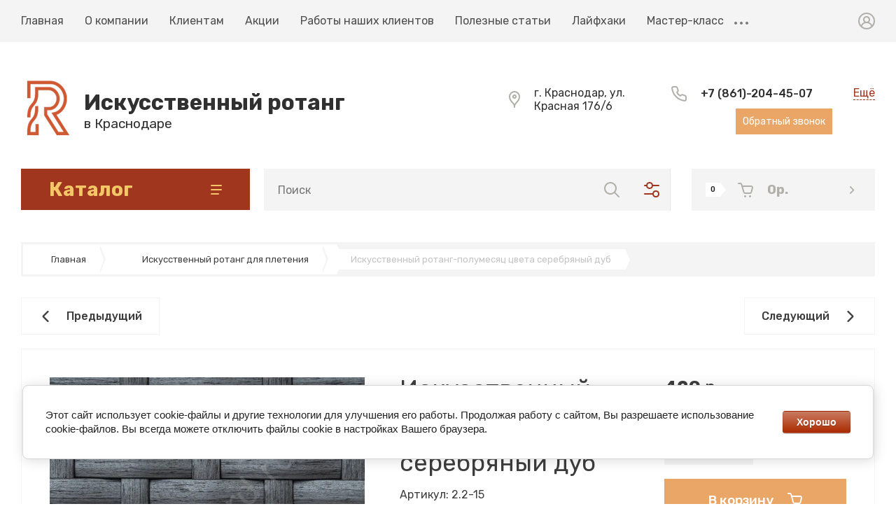

--- FILE ---
content_type: text/html; charset=utf-8
request_url: https://rotang-krd.ru/catalog/iskusstvennyj-rotang/polumesyac/cveta-dub-serebryanyi
body_size: 53030
content:

	<!doctype html>
<html lang="ru">

<head>
<meta charset="utf-8">
<meta name="robots" content="all">
<title>Искусственный ротанг цвета серебряный дуб (серый) купить в Краснодаре</title>
<meta name="description" content="Искусственный ротанг серый (цвет серебряный дуб) купить в Краснодаре у производителя недорого. Опт и розница. Скидки на большие партии. Цвет любой под заказ. Доставка по РФ">
<meta name="keywords" content="искусственный ротанг, ротанг искусственный серый, ротанг купить, ротанг серый для мебели, искусственый ротанг краснодар,">
<meta name="SKYPE_TOOLBAR" content="SKYPE_TOOLBAR_PARSER_COMPATIBLE">
<meta name="viewport" content="width=device-width, initial-scale=1.0, maximum-scale=1.0, user-scalable=no">
<meta name="format-detection" content="telephone=no">
<meta http-equiv="x-rim-auto-match" content="none">


<!-- jquery -->
<script src="/g/libs/jquery/1.10.2/jquery.min.js" charset="utf-8"></script>
<!-- jquery -->



<!-- common js -->
	<link rel="stylesheet" href="/g/css/styles_articles_tpl.css">
<meta name="yandex-verification" content="664adf5ea52d8946" />
<meta name="yandex-verification" content="66b6153d5c3d271b" />
<link rel="stylesheet" href="/g/libs/lightgallery-proxy-to-hs/lightgallery.proxy.to.hs.min.css" media="all" async>
<script src="/g/libs/lightgallery-proxy-to-hs/lightgallery.proxy.to.hs.stub.min.js"></script>
<script src="/g/libs/lightgallery-proxy-to-hs/lightgallery.proxy.to.hs.js" async></script>

            <!-- 46b9544ffa2e5e73c3c971fe2ede35a5 -->
            <script src='/shared/s3/js/lang/ru.js'></script>
            <script src='/shared/s3/js/common.min.js'></script>
        <link rel='stylesheet' type='text/css' href='/shared/s3/css/calendar.css' /><link rel="icon" href="/favicon.png" type="image/png">
	<link rel="apple-touch-icon" href="/thumb/2/LWXycLAsrYVHUeczKuvz_w/r/favicon.png">
	<link rel="apple-touch-icon" sizes="57x57" href="/thumb/2/cSiQoKjZkTMIo0ziQoXd3Q/57c57/favicon.png">
	<link rel="apple-touch-icon" sizes="60x60" href="/thumb/2/ADHYAP_QOPaTX7kCwZk1yQ/60c60/favicon.png">
	<link rel="apple-touch-icon" sizes="72x72" href="/thumb/2/NUeGOwT7ccqi0vKCk5c7CQ/72c72/favicon.png">
	<link rel="apple-touch-icon" sizes="76x76" href="/thumb/2/hXphuvuCGMlCNmPwtBK8JQ/76c76/favicon.png">
	<link rel="apple-touch-icon" sizes="114x114" href="/thumb/2/eu_DCr8HaH-4Fl9Q5T1Yug/114c114/favicon.png">
	<link rel="apple-touch-icon" sizes="120x120" href="/thumb/2/3MmgBXK7FEpfGfzqoDIQig/120c120/favicon.png">
	<link rel="apple-touch-icon" sizes="144x144" href="/thumb/2/j9LDtrtN_JRbLahuwp6tEA/144c144/favicon.png">
	<link rel="apple-touch-icon" sizes="152x152" href="/thumb/2/hJpSN6oEQd3e9064W7B_Jg/152c152/favicon.png">
	<link rel="apple-touch-icon" sizes="180x180" href="/thumb/2/f_vyPxiafrQ-f6zkloMaLQ/180c180/favicon.png">
	
	<meta name="msapplication-TileImage" content="/thumb/2/bmMZwZpxmRExzY98ed18Wg/c/favicon.png">
	<meta name="msapplication-square70x70logo" content="/thumb/2/u4ZCgXlIt0M0m6gZuZtRyQ/70c70/favicon.png">
	<meta name="msapplication-square150x150logo" content="/thumb/2/foNNC3kvbPYBac4AKEENng/150c150/favicon.png">
	<meta name="msapplication-wide310x150logo" content="/thumb/2/4xXaTyEaqfQGm4mLgRUUfg/310c150/favicon.png">
	<meta name="msapplication-square310x310logo" content="/thumb/2/rmdEXcb0zBLSx3J7TTuAiw/310c310/favicon.png">

<!--s3_require-->
<link rel="stylesheet" href="/g/basestyle/1.0.1/user/user.css" type="text/css"/>
<link rel="stylesheet" href="/g/basestyle/1.0.1/cookie.message/cookie.message.css" type="text/css"/>
<link rel="stylesheet" href="/g/basestyle/1.0.1/user/user.blue.css" type="text/css"/>
<script type="text/javascript" src="/g/basestyle/1.0.1/user/user.js" async></script>
<link rel="stylesheet" href="/g/s3/lp/lpc.v4/css/styles.css" type="text/css"/>
<link rel="stylesheet" href="/g/s3/lp/cookie.message/__landing_page_content_global.css" type="text/css"/>
<link rel="stylesheet" href="/g/s3/lp/cookie.message/colors_lpc.css" type="text/css"/>
<link rel="stylesheet" href="/g/basestyle/1.0.1/cookie.message/cookie.message.blue.css" type="text/css"/>
<script type="text/javascript" src="/g/basestyle/1.0.1/cookie.message/cookie.message.js" async></script>
<!--/s3_require-->

<link rel='stylesheet' type='text/css' href='/t/images/__csspatch/1/patch.css'/>

<!--s3_goal-->
<script src="/g/s3/goal/1.0.0/s3.goal.js"></script>
<script>new s3.Goal({map:[], goals: [], ecommerce:[{"ecommerce":{"detail":{"products":[{"id":"2196808307","name":"Искусственный ротанг-полумесяц цвета серебряный дуб","price":420,"brand":null,"category":"Искусственный ротанг для плетения/Лента полумесяц из искусственного ротанга/Коллекция Wood"}]}}}]});</script>
<!--/s3_goal-->
<!-- common js -->

<!-- shop init -->
			
		
		
		
			<link rel="stylesheet" type="text/css" href="/g/shop2v2/default/css/theme.less.css">		
			<script type="text/javascript" src="/g/printme.js"></script>
		<script type="text/javascript" src="/g/shop2v2/default/js/tpl.js"></script>
		<script type="text/javascript" src="/g/shop2v2/default/js/baron.min.js"></script>
		
			<script type="text/javascript" src="/g/shop2v2/default/js/shop2.2.js"></script>
		
	<script type="text/javascript">shop2.init({"productRefs": {"1809640307":{"description_dla_razmetki":{"b3cbff32aaee12a5d3bf845e43aa5782":["2196808307"]},"plotnost_":{"190081701":["2196808307"]},"faktura":{"190080101":["2196808307"]},"secenme":{"190078901":["2196808307"]},"tolsina":{"190078301":["2196808307"]},"sirina":{"190078101":["2196808307"]},"cvet":{"\u0421\u0435\u0440\u0435\u0431\u0440\u044f\u043d\u044b\u0439 \u0434\u0443\u0431":["2196808307"]}}},"apiHash": {"getPromoProducts":"82b6295b0f956ab5625fd777b8fb4781","getSearchMatches":"1e67facbe252d64082f713302af59f62","getFolderCustomFields":"2bc2b5ce44f79a25f4fd6af057c27d15","getProductListItem":"a4d4c148235f8ec794f36fe82639aa7d","cartAddItem":"3c8679c888228369fd1615acb6dd2b2f","cartRemoveItem":"4918ae6f04296d45c8ee80dd0b61a31a","cartUpdate":"6203e24740edf68ea4d8c0af99fb3a15","cartRemoveCoupon":"efe809080e4a4c56bf20919e2dc4b35e","cartAddCoupon":"812d76f7f18f50e86cbf6c011b347310","deliveryCalc":"034231395ac6e75918e6a618f3243ba8","printOrder":"346a8fe251eb786a3b40cd87c9e30e96","cancelOrder":"8de6642b0d76e839b40e00c165da6f18","cancelOrderNotify":"009a8d37ab4feae2486838f0493949a1","repeatOrder":"6234dcd437848050266a59cde69cc379","paymentMethods":"b18f09b0959f6435ec498a0261cf45b2","compare":"3668ed5817d33285b6f2a83951cbaed4"},"hash": null,"verId": 2931449,"mode": "product","step": "","uri": "/catalog","IMAGES_DIR": "/d/","my": {"gr_product_list_thumbs":"global:shop2.2.120-13-product-list-thumbs.tpl","gr_product_page_version":"global:shop2.2.120-13-product.tpl","gr_collections_item":"global:shop2.2.120-13-product-item-collections.tpl","gr_cart_page_version":"global:shop2.2.120-13-cart.tpl","gr_cart_auth_remodal":true,"gr_hide_params_compare":true,"gr_shop2_msg":true,"gr_cart_preview_version":"2.2.120.13","gr_show_collections_compare":true,"gr_cart_show_options_text":"\u0412\u0441\u0435 \u043f\u0430\u0440\u0430\u043c\u0435\u0442\u0440\u044b","gr_folder_enter_btn":"\u041f\u0435\u0440\u0435\u0439\u0442\u0438","gr_folder_more_btn":"\u0415\u0449\u0435 \u043a\u0430\u0442\u0435\u0433\u043e\u0440\u0438\u0438","gr_rating_block_title":true,"gr_product_quick_view":true,"show_sections":true,"gr_coupon_remodal":true,"gr_card_vertical_slider":true,"buy_alias":"\u0412 \u043a\u043e\u0440\u0437\u0438\u043d\u0443","gr_btn_up_page":"\u0432\u0432\u0435\u0440\u0445","gr_product_mode_h1":true,"buy_mod":true,"buy_kind":true,"on_shop2_btn":true,"show_flags_filter":false,"lazy_load_subpages":true,"gr_lazy_load":true,"gr_pagelist_lazy_load":true,"gr_search_range_slider":false,"gr_filter_range_slider":false,"gr_filter_remodal":true,"gr_filter_remodal_btn":"\u0424\u0438\u043b\u044c\u0442\u0440","gr_pluso_title":"\u041f\u043e\u0434\u0435\u043b\u0438\u0442\u044c\u0441\u044f","gr_show_filter_color_btn":true,"gr_show_slider_autoplay":true,"gr_enable_images_settings":true,"gr_vendor_in_thumbs":true,"gr_show_one_click_in_thumbs":false,"gr_product_one_click":"\u0431\u044b\u0441\u0442\u0440\u044b\u0439 \u0437\u0430\u043a\u0430\u0437","gr_product_list_titles":true,"gr_pagelist_only_icons":false,"gr_kinds_slider":true,"gr_show_collcetions_amount":true,"gr_cart_titles":true,"gr_cart_total_title":"\u0420\u0430\u0441\u0447\u0435\u0442","gr_cart_clear_text":"\u043e\u0447\u0438\u0441\u0442\u0438\u0442\u044c","gr_filter_sorting_title":"\u0421\u043e\u0440\u0442\u0438\u0440\u043e\u0432\u0430\u0442\u044c","gr_filter_fount":"\u0422\u043e\u0432\u0430\u0440\u043e\u0432 \u043d\u0430\u0439\u0434\u0435\u043d\u043e:","gr_by_price_desc":"\u0441\u0430\u043c\u044b\u0435 \u0434\u043e\u0440\u043e\u0433\u0438\u0435","gr_by_price_asc":"\u0441\u0430\u043c\u044b\u0435 \u0434\u0435\u0448\u0435\u0432\u044b\u0435","gr_by_name_asc":"\u043d\u0430\u0437\u0432\u0430\u043d\u0438\u0435 \u043e\u0442 \u0410","gr_by_name_desc":"\u043d\u0430\u0437\u0432\u0430\u043d\u0438\u0435 \u043e\u0442 \u042f","gr_filter_default_sorting":"\u043f\u043e \u0443\u043c\u043e\u043b\u0447\u0430\u043d\u0438\u044e","gr_filter_default_sorting_item":"\u043f\u043e \u0443\u043c\u043e\u043b\u0447\u0430\u043d\u0438\u044e","gr_hide_no_amount_rating":true,"gr_compare_tooltip":"\u0421\u0440\u0430\u0432\u043d\u0438\u0442\u044c","gr_add_to_compare_text":""},"shop2_cart_order_payments": 3,"cf_margin_price_enabled": 0,"maps_yandex_key":"","maps_google_key":""});shop2.facets.enabled = true;</script>
<style type="text/css">.product-item-thumb {width: 450px;}.product-item-thumb .product-image, .product-item-simple .product-image {height: 190px;width: 450px;}.product-item-thumb .product-amount .amount-title {width: 354px;}.product-item-thumb .product-price {width: 400px;}.shop2-product .product-side-l {width: 200px;}.shop2-product .product-image {height: 190px;width: 200px;}.shop2-product .product-thumbnails li {width: 56px;height: 56px;}</style>
<!-- shop init -->


<style>
.slick-slider{position:relative;display:block;box-sizing:border-box;-webkit-user-select:none;-moz-user-select:none;-ms-user-select:none;user-select:none;-webkit-touch-callout:none;-khtml-user-select:none;-ms-touch-action:pan-y;touch-action:pan-y}-webkit-tap-highlight- .slick-list{position:relative;display:block;overflow:hidden;margin:0;padding:0}.slick-list:focus{outline:0}.slick-list.dragging{cursor:pointer;cursor:hand}.slick-slider .slick-list,.slick-slider .slick-track{-webkit-transform:translate3d(0,0,0);-moz-transform:translate3d(0,0,0);-ms-transform:translate3d(0,0,0);-o-transform:translate3d(0,0,0);transform:translate3d(0,0,0)}.slick-track{position:relative;top:0;left:0;display:block;margin-left:auto;margin-right:auto}.slick-track:after,.slick-track:before{display:table;content:''}.slick-track:after{clear:both}.slick-loading .slick-track{visibility:hidden}.slick-slide{display:none;float:left;height:100%;min-height:1px}[dir=rtl] .slick-slide{float:right}.slick-slide img{display:block}.slick-slide.slick-loading img{display:none}.slick-slide.dragging img{pointer-events:none}.slick-initialized .slick-slide{display:block}.slick-next,.slick-prev{position:relative;min-height:60px;height:60px;width:60px;padding:0;visibility:visible;outline:0}.slick-next:before,.slick-prev:before{position:absolute;content:'';top:0;left:0;right:0;bottom:0}.search-form{width:320px}.search-form__header{padding:0 0 20px}.search-form .search-rows__row{margin:0 0 20px}.search-form .input-from,.search-form .input-to{display:inline-block;vertical-align:top;width:calc(50% - 10px)}.search-form .input-from{margin-right:20px}.search-form .search-rows__btn{padding-top:10px}.search-form .shop-search-color-select{position:relative;height:50px;overflow:hidden;transition:all .18s linear;border-radius:0}.search-form .shop-search-color-select:before{position:absolute;content:'';top:0;left:0;right:0;bottom:0;z-index:3;pointer-events:none;border-radius:0;transition:all .18s linear}.search-form .shop-search-color-select:hover:before{display:none}.search-form .shop-search-color-select.active{z-index:2;overflow:visible}.search-form .shop-search-color-select.active:before{display:none}.search-form .shop-search-color-select .shop-search-colors{position:absolute;top:0;left:0;right:0;padding:0;display:flex;flex-direction:column;transition:all .18s linear;border-radius:0;background-position:right 15px top 22px}.search-form .shop-search-color-select .shop-search-colors:hover{background-position:right 15px top 22px}.search-form .shop-search-color-select .shop-search-colors li{cursor:pointer;padding:12px 40px 12px 18px;display:flex}.search-form .shop-search-color-select .shop-search-colors li.shop2-color-ext-selected{order:-1}.search-form .shop-search-color-select .shop-search-colors li .shop-search-color-icon{position:relative;width:24px;height:24px;border-radius:0;margin:0 15px 0 0;background-size:cover;background-position:50%;background-repeat:no-repeat}.search-form .shop-search-color-select .shop-search-colors li .shop-search-color-icon:before{position:absolute;content:'';top:0;left:0;right:0;bottom:0;z-index:1;border-radius:0;pointer-events:none}.search-form .shop-search-color-select .shop-search-colors li .shop-search-color-title{font:400 15px/24px Rubik,sans-serif;width:calc(100% - 15px - 20px);min-height:24px;overflow:hidden;white-space:nowrap;transition:all .18s linear;display:inline-flex;align-items:center}.search-form .ui-widget.ui-widget-content{position:relative;display:block;height:6px;border-radius:3px;margin-top:30px;margin-right:30px}.search-form .ui-widget.ui-widget-content:before{position:absolute;content:'';top:0;left:0;right:-30px;bottom:0;border-radius:3px}.search-form .ui-widget.ui-widget-content .ui-slider-range.ui-widget-header2{position:absolute;top:0;z-index:1;height:6px;border-radius:3px;margin:0 0 0 15px}.search-form .ui-widget.ui-widget-content .ui-slider-handle{position:absolute;top:-12px;z-index:2;margin:0;width:30px;height:30px;border-radius:50%;cursor:pointer;outline:0;transition:background .2s,box-shadow .2s,border .2s}html.custom-is-locked{overflow:hidden;touch-action:none}html.custom-is-locked .custom-overlay{visibility:visible}.loader_hidden{display:none}.gr-svg-icon{width:30px;height:30px}.site-path{margin-bottom:10px;white-space:pre-wrap;line-height:1}.block_padding{padding:0 30px}@media (max-width:767px){.block_padding{padding:0 20px}}.block_width{margin:0 auto;max-width:1400px}.block_absolute{position:absolute;top:0;left:0;right:0;bottom:0}.block_no_events{pointer-events:none}.custom-overlay{position:fixed;z-index:9999;top:-5000px;right:-5000px;bottom:-5000px;left:-5000px;visibility:hidden;transition:visibility .5s,opacity .5s}.site__wrapper{min-height:100%;margin:auto;display:flex;flex-direction:column}.site-header{flex:none}@media (max-width:767px){.header-top-line{display:none}}.header-top-line__inner{display:flex;min-height:60px;align-items:center}.site-header__top_menu_wrap{width:calc(100% - 50px - 20px);margin-right:20px}.top_menu{margin:0;padding:0;list-style:none}.top_menu>li{display:inline-block;vertical-align:top;position:relative}.top_menu>li:first-child>a{padding-left:0}.top_menu>li>a{display:block;padding:14px 15px 13px;text-decoration:none;font-style:normal;font-weight:400;line-height:19px;transition:color .3s}.top_menu>li>a:hover{text-decoration:none}.top_menu>li ul{margin:11px 0 0;padding:20px 0;border-radius:0;list-style:none;position:absolute;left:0;top:100%;z-index:100;width:240px;display:none}.top_menu>li ul li{display:block;position:relative;padding:0 40px}.top_menu>li ul li a{text-decoration:none;display:block;font-weight:300;padding:8px 0}.top_menu>li ul li a:hover{text-decoration:underline}.top_menu>li ul li ul{margin:0;left:100%;top:0}.top_menu>li ul li ul .right_level{left:auto;right:100%;top:100%}.top_menu>li ul li ul .right_level ul{left:auto;right:100%;top:0}.top_menu li.row-menu-btn>a{padding:0;width:20px;height:48px;background:url(data:image/svg+xml,%3Csvg%20version%3D%221.1%22%20baseProfile%3D%22full%22%20xmlns%3D%22http%3A%2F%2Fwww.w3.org%2F2000%2Fsvg%22%20xmlns%3Axlink%3D%22http%3A%2F%2Fwww.w3.org%2F1999%2Fxlink%22%20xmlns%3Aev%3D%22http%3A%2F%2Fwww.w3.org%2F2001%2Fxml-events%22%20xml%3Aspace%3D%22preserve%22%20x%3D%220px%22%20y%3D%220px%22%20width%3D%2220px%22%20height%3D%224px%22%20%20viewBox%3D%220%200%2020%204%22%20preserveAspectRatio%3D%22none%22%20shape-rendering%3D%22geometricPrecision%22%3E%3Cpath%20d%3D%22M4%202C4%203.10457%203.10457%204%202%204C0.895431%204%200%203.10457%200%202C0%200.895431%200.895431%200%202%200C3.10457%200%204%200.895431%204%202Z%22%20fill%3D%22%23000%22%2F%3E%3Cpath%20d%3D%22M12%202C12%203.10457%2011.1046%204%2010%204C8.89543%204%208%203.10457%208%202C8%200.895431%208.89543%200%2010%200C11.1046%200%2012%200.895431%2012%202Z%22%20fill%3D%22%23000%22%2F%3E%3Cpath%20d%3D%22M20%202C20%203.10457%2019.1046%204%2018%204C16.8954%204%2016%203.10457%2016%202C16%200.895431%2016.8954%200%2018%200C19.1046%200%2020%200.895431%2020%202Z%22%20fill%3D%22%23000%22%2F%3E%3C%2Fsvg%3E) 50% calc(50% + 3px) no-repeat}.top_menu li.row-menu-btn ul.row-menu-container{left:auto;right:0}.top_menu li.row-menu-btn ul.row-menu-container ul{left:auto;right:100%}.top_menu li.row-menu-btn ul.row-menu-container ul .left_level{left:100%;right:auto;top:100%}.top_menu li.row-menu-btn ul.row-menu-container ul .left_level ul{left:100%;right:auto;top:100%}.header-top-line__login{width:50px;height:60px;display:flex;cursor:pointer;justify-content:flex-end}.login__btn{width:100%;height:100%;display:inline-flex;justify-content:flex-end;align-items:center}.login__btn svg{width:24px;height:24px;transition:fill .4s}.site-header__container{display:flex;align-items:center;padding:50px 30px 45px;box-sizing:content-box}@media (max-width:1100px){.site-header__container{padding-bottom:30px}}@media (max-width:1260px){.site-header__container{flex-direction:column}}@media (max-width:767px){.site-header__container{padding-right:20px;padding-left:20px}}@media (max-width:767px){.site-header__container{padding:0 0 20px;padding-bottom:20px}}.header-middle__left{width:calc(100% - 332px - 60px);margin-right:60px;display:flex;align-items:center}@media (max-width:1400px){.header-middle__left{width:calc(100% - 280px - 30px);margin-right:auto}}@media (max-width:1260px){.header-middle__left{width:100%;margin-right:0;justify-content:space-between;margin-bottom:36px}}@media (max-width:767px){.header-middle__left{order:1;margin-bottom:0}}.site-header__logo_wrap_sh{width:330px;margin-right:30px;display:flex;align-items:center}@media (max-width:1023px){.site-header__logo_wrap_sh{width:290px;display:block}}@media (max-width:767px){.site-header__logo_wrap_sh{margin-right:0;width:100%;display:flex;justify-content:center;flex-direction:column}}.site-header__logo_wrap_sh.logo_top{display:flex;flex-direction:column;align-items:flex-start}.site-header__logo_wrap_sh.logo_top .site-header__logo_pic_sh{margin-bottom:10px}@media (max-width:767px){.site-header__logo_wrap_sh.logo_top{align-items:center}}.site-header__logo_pic_sh{margin-right:15px;display:inline-block;margin-top:auto}@media (max-width:1023px){.site-header__logo_pic_sh{margin-right:0;margin-bottom:10px}}.site-header__logo_name_sh{font-style:normal;font-weight:700;line-height:37px;text-decoration:none}.site-header__logo_name_sh a{text-decoration:none}.site-header__logo_desc_sh{font-style:normal;font-weight:400;line-height:23px}.site-header__contacts_sh{display:flex;align-items:flex-start;flex:auto}@media (max-width:1260px){.site-header__contacts_sh{flex:none}}@media (max-width:1023px){.site-header__contacts_sh{flex-wrap:wrap;justify-content:flex-end;width:calc(100% - 290px)}}@media (max-width:767px){.site-header__contacts_sh{display:none}}.site-header__address_sh{font-style:normal;font-weight:400;line-height:19px;margin-right:60px;display:flex;align-items:center;max-width:295px}@media (max-width:1500px){.site-header__address_sh{margin-right:30px;max-width:210px}}@media (max-width:1260px){.site-header__address_sh{margin-right:60px}}@media (max-width:1023px){.site-header__address_sh{width:100%;margin-right:23px;display:flex;justify-content:flex-end;margin-bottom:17px}}.site-header__address_sh .site-header__address_icon_sh{width:16px;height:24px;margin-right:20px}.site-header__address_sh .site-header__address_icon_sh svg{width:16px;height:24px}.site-header__phone_sh{font-style:normal;font-weight:500;line-height:23px;display:flex;align-items:center;max-width:245px}@media (max-width:1280px) and (min-width:1100px){.site-header__phone_sh{line-height:18px}}.site-header__phone_sh a{text-decoration:none}.site-header__phone_sh .site-header__phone_icon_sh{width:21.91px;height:21.91px;margin-right:20px}.site-header__phone_sh .site-header__phone_icon_sh svg{width:21.91px;height:21.91px}.site-header__contacts_more_sh{font-style:normal;font-weight:400;line-height:19px;border-bottom:1px dashed var(--mainColor1);cursor:pointer;margin-left:20px}.header-middle__right{width:332px;display:flex}@media (max-width:1260px){.header-middle__right{width:100%}}@media (max-width:767px){.header-middle__right{margin-bottom:30px}}.header-folder{display:none;padding:12px 30px;margin-right:30px;justify-content:space-between;align-items:center;text-align:center;font-style:normal;font-weight:700;line-height:24px}@media (max-width:1260px){.header-folder{display:flex}}@media (max-width:900px){.header-folder{margin-right:20px}}@media (max-width:767px){.header-folder{padding:19px 18px;line-height:15px;margin-right:0}}.header-folder.header_folder__btn{cursor:pointer}@media (max-width:767px){.header-folder.header_folder__btn{flex:0 0 1%}}@media (max-width:767px){.header-folder .header-folder__text{display:none}}.header-folder .burg{width:17px;height:18px;margin-left:33px;display:inline-block}@media (max-width:767px){.header-folder .burg{margin-left:0;width:16px;height:14px}}.header-folder .burg svg{width:inherit;height:inherit}.pivot-panel-gr_search{display:flex;align-items:center;margin-right:10px;position:relative}@media (max-width:1260px){.pivot-panel-gr_search{flex:1 0 1%;margin-right:30px}}@media (max-width:900px){.pivot-panel-gr_search{margin-right:20px}}@media (max-width:767px){.pivot-panel-gr_search{flex:0;width:60px;margin-left:auto}}@media (max-width:767px){.pivot-panel-gr_search{margin-right:0;margin-left:0;flex:1 0 1%}}.pivot-panel-gr_search .search-panel{height:60px;width:60px}@media (max-width:1260px){.pivot-panel-gr_search .search-panel{display:none}}@media (max-width:767px){.pivot-panel-gr_search .search-panel{display:block;height:100%;width:100%}}.pivot-panel-gr_search .search-panel .search-panel__btn{width:inherit;height:inherit;display:inline-block;display:flex;justify-content:center;align-items:center;position:relative;z-index:10;cursor:pointer}.pivot-panel-gr_search .search-panel .search-panel__btn svg{width:22px;height:22px;transition:fill .4s}@media (max-width:767px){.pivot-panel-gr_search .search-panel .search-panel__btn svg{width:22px;height:22px}}.pivot-panel-gr_search .gr_search-site-container__wrap{width:50px;display:flex;height:60px;padding-right:60px;position:absolute}@media (max-width:1260px){.pivot-panel-gr_search .gr_search-site-container__wrap{width:100%;padding-right:0;position:static}}@media (max-width:767px){.pivot-panel-gr_search .gr_search-site-container__wrap{box-sizing:border-box;visibility:hidden;height:auto;position:fixed;z-index:10000;top:0;right:0;bottom:0;left:0;overflow:auto;text-align:center;-webkit-overflow-scrolling:touch;transition:visibility .5s,opacity .5s}}.pivot-panel-gr_search .gr_search-site-container{width:0;position:absolute;right:0;padding-right:60px;transition:width .4s;box-sizing:content-box}@media (max-width:1260px){.pivot-panel-gr_search .gr_search-site-container{width:100%;position:relative;padding-right:0}}@media (max-width:767px){.pivot-panel-gr_search .gr_search-site-container{width:100%;overflow:visible;padding:80px 30px 20px;max-width:396px;position:relative;outline:0;text-size-adjust:100%;margin:auto;text-align:left}}.pivot-panel-gr_search .gr_search-site-container__close{position:absolute;bottom:0;top:0;right:0;width:50px;display:flex;justify-content:center;align-items:center;cursor:pointer;z-index:-1}@media (max-width:1260px){.pivot-panel-gr_search .gr_search-site-container__close{display:none}}@media (max-width:767px){.pivot-panel-gr_search .gr_search-site-container__close{display:flex;min-height:44px;height:44px;width:44px;height:50px}}.pivot-panel-gr_search .gr_search-site-container__close svg{width:17px;height:17px;transition:fill .4s}@media (max-width:767px){.pivot-panel-gr_search .gr_search-site-container__close .desktop_search_icon{display:none}}.pivot-panel-gr_search .gr_search-site-container__close .mobile_search_icon{display:none}@media (max-width:767px){.pivot-panel-gr_search .gr_search-site-container__close .mobile_search_icon{display:block;width:14px;height:14px}}.pivot-panel-gr_search .gr_search-site-unit{height:60px;padding-left:20px;display:flex}.pivot-panel-gr_search .gr_search-site-unit .site-header__search_form_sh{height:100%;position:relative;display:flex;width:100%}.pivot-panel-gr_search .gr_search-site-unit .site-header__search_form_sh input[type=text]{height:100%;padding:0;outline:0;width:calc(100% - 50px)}.pivot-panel-gr_search .gr_search-site-unit .site-header__search_form_sh [type=submit],.pivot-panel-gr_search .gr_search-site-unit .site-header__search_form_sh button{width:60px}.pivot-panel-gr_search .gr_search-site-unit .site-header__search_form_sh [type=submit] svg,.pivot-panel-gr_search .gr_search-site-unit .site-header__search_form_sh button svg{width:22px;height:22px;transition:fill .4s}.pivot-panel-gr_search .gr_search-site__param-btn{width:60px;height:100%;display:flex;justify-content:center;align-items:center;cursor:pointer;position:relative}@media (max-width:767px){.pivot-panel-gr_search .gr_search-site__param-btn{display:none}}.pivot-panel-gr_search .gr_search-site__param-btn:before{content:" ";display:inline-block;width:1px;height:100%;position:absolute;right:0;top:0;bottom:0}@media (max-width:1260px){.pivot-panel-gr_search .gr_search-site__param-btn:before{display:none}}.pivot-panel-gr_search .gr_search-site__param-btn span{display:inline-block}.pivot-panel-gr_search .gr_search-site__param-btn span svg{transition:fill .4s;width:22px;height:22px}.pivot-panel-gr_search .gr_search-site__param-wrap{position:fixed;z-index:10000;top:0;right:0;bottom:0;left:0;overflow:auto;text-align:center;-webkit-overflow-scrolling:touch;visibility:hidden;transition:visibility .5s,opacity .5s}@media (max-width:767px){.pivot-panel-gr_search .gr_search-site__param-wrap{padding-top:35px;position:static;visibility:inherit}}.pivot-panel-gr_search .gr_search-site__param-wrap.isOpen{visibility:visible}.pivot-panel-gr_search .gr_search-site__param-inner{max-width:396px;padding:35px 40px 40px;position:relative;outline:0;text-size-adjust:100%;margin:auto;text-align:left}@media (max-width:767px){.pivot-panel-gr_search .gr_search-site__param-inner{padding:0;max-width:none;width:100%}}.pivot-panel-gr_search .gr_search-site__param-inner .gr_search-site__param_close-btn{position:absolute;right:0;top:0}@media (max-width:767px){.pivot-panel-gr_search .gr_search-site__param-inner .gr_search-site__param_close-btn{display:none}}.pivot-panel-gr_search .gr_search-site__param-inner .search-form{width:100%}.pivot-panel-gr_search.active .gr_search-site-container__close{z-index:10}.pivot-panel-gr_search.active .gr_search-site-container{width:710px}@media (max-width:1400px){.pivot-panel-gr_search.active .gr_search-site-container{width:620px}}@media (max-width:1300px){.pivot-panel-gr_search.active .gr_search-site-container{width:515px}}@media (max-width:767px){.pivot-panel-gr_search.active .gr_search-site-container__wrap{width:auto;visibility:visible}}.pivot-panel-phone{padding:13px 15px}@media (max-width:767px){.pivot-panel-phone{display:flex;justify-content:center;align-items:center;flex:.5 0 1%}}.pivot-panel-phone .phone__btn{width:21.91px;height:18.91px}.pivot-panel-phone .phone__btn svg{width:inherit;height:inherit}.pivot-panel-login{padding:12px 15px}@media (max-width:767px){.pivot-panel-login{flex:1 0 1%;display:flex;justify-content:center;align-items:center}}@media (max-width:767px){.pivot-panel-login{flex:.7 0 1%}}@media (max-width:469px){.pivot-panel-login{flex:.5 0 1%}}.pivot-panel-login .login__btn{width:24px;height:24px}.pivot-panel-login .login__btn svg{width:inherit;height:inherit}.gr-cart-preview{width:262px}@media (max-width:900px){.gr-cart-preview{width:auto}}.gr-cart-preview .gr-cart-preview__in{display:flex;text-decoration:none;transition:background .4s}.gr-cart-preview .gr-cart-preview__inner{display:flex;padding:19px 29px 19px 20px;width:100%;text-decoration:none;align-items:center;justify-content:flex-start}@media (max-width:767px){.gr-cart-preview .gr-cart-preview__inner{padding:16px 20px 16px 20px}}.gr-cart-preview .gr-cart-total-amount{padding:0 7px 0 7px;margin-right:25px;font-style:normal;font-weight:500;line-height:20px;height:20px;position:relative}@media (max-width:767px){.gr-cart-preview .gr-cart-total-amount{margin-right:20px}}@media (max-width:469px){.gr-cart-preview .gr-cart-total-amount{margin-right:16px}}.gr-cart-preview .gr-cart-total-amount:after{content:"";display:block;width:0;height:0;border-left:8px solid #fff;border-top:10px solid transparent;border-bottom:10px solid transparent;position:absolute;left:100%;top:0}.gr-cart-preview .gr-cart-preview__icon_cpp{width:21.94px;height:21px;display:inline-block;margin-right:20px}@media (max-width:900px){.gr-cart-preview .gr-cart-preview__icon_cpp{margin-right:0}}.gr-cart-preview .gr-cart-preview__icon_cpp svg{width:inherit;height:inherit}.gr-cart-preview .gr-cart-total-sum{font-style:normal;font-weight:900;line-height:22px;margin-right:auto}@media (max-width:900px){.gr-cart-preview .gr-cart-total-sum{display:none}}@media (max-width:767px){.gr-cart-preview .gr-cart-total-sum{display:none}}.gr-cart-preview .gr-cart-preview__icon_btn_cpp{width:7.41px;height:15px;display:inline-block}@media (max-width:900px){.gr-cart-preview .gr-cart-preview__icon_btn_cpp{display:none}}@media (max-width:767px){.gr-cart-preview .gr-cart-preview__icon_btn_cpp{display:none}}.gr-cart-preview .gr-cart-preview__icon_btn_cpp svg{width:inherit;height:inherit}.burger-block{position:fixed;top:0;left:0;right:0;bottom:0;z-index:1001;transition:all .18s linear;visibility:hidden}.burger-block.active{visibility:visible}.burger-block.active .burger-block__inner{-webkit-transform:translateX(0);-moz-transform:translateX(0);-ms-transform:translateX(0);-o-transform:translateX(0);transform:translateX(0)}.burger-block__inner{position:fixed;top:0;left:0;bottom:0;width:322px;overflow:hidden;overflow-y:auto;padding-bottom:40px;transition:all .18s linear;-webkit-transform:translateX(-100%);-moz-transform:translateX(-100%);-ms-transform:translateX(-100%);-o-transform:translateX(-100%);transform:translateX(-100%)}.burger-block__back{position:absolute;top:0;left:0;right:0;line-height:1;font-weight:700;cursor:pointer;padding:24px 30px 24px 69px;visibility:hidden}.burger-block__back.active{visibility:visible}.burger-block__back:before{position:absolute;content:'';top:26.5px;left:30px;width:12px;height:19px;background:url(data:image/svg+xml,%3Csvg%20version%3D%221.1%22%20baseProfile%3D%22full%22%20xmlns%3D%22http%3A%2F%2Fwww.w3.org%2F2000%2Fsvg%22%20xmlns%3Axlink%3D%22http%3A%2F%2Fwww.w3.org%2F1999%2Fxlink%22%20xmlns%3Aev%3D%22http%3A%2F%2Fwww.w3.org%2F2001%2Fxml-events%22%20xml%3Aspace%3D%22preserve%22%20x%3D%220px%22%20y%3D%220px%22%20width%3D%2212px%22%20height%3D%2219px%22%20%20viewBox%3D%220%200%2012%2019%22%20preserveAspectRatio%3D%22none%22%20shape-rendering%3D%22geometricPrecision%22%3E%22%3Cpath%20fill%3D%22functionvarlist%2C--mainColor1%22%20d%3D%22M0.458%2C10.524%20C0.496%2C10.562%200.546%2C10.577%200.587%2C10.610%20L8.509%2C18.541%20C9.079%2C19.112%2010.003%2C19.112%2010.573%2C18.541%20C11.143%2C17.970%2011.143%2C17.045%2010.573%2C16.474%20L3.576%2C9.469%20L10.542%2C2.494%20C11.112%2C1.924%2011.112%2C0.998%2010.542%2C0.427%20C9.972%2C-0.144%209.048%2C-0.143%208.478%2C0.427%20L0.458%2C8.457%20C-0.112%2C9.028%20-0.113%2C9.953%200.458%2C10.524%20Z%22%2F%3E%3C%2Fsvg%3E) 0 0 no-repeat}.burger-block__title{line-height:1;font-weight:700;padding:24px 30px 24px 69px}.burger-block__title.hide_heading{visibility:hidden}.burger-block__title svg{position:absolute;left:30px;top:27px;width:19px;height:17px}.burger-block__close{position:absolute;top:0;right:0;z-index:2;border-radius:0}.burger-block .mobile-folders>li.has>a:before{position:absolute;top:50%;right:30px;width:7px;height:13px;content:'';margin-top:-6.5px;transition:all .18s linear}.burger-block .mobile-folders>li:first-child>a:after{top:0;border-top:1px solid rgba(0,0,0,.04);border-bottom:1px solid rgba(0,0,0,.04)}.burger-block .mobile-folders>li>a{position:relative;padding:16px 45px 16px 30px;display:block;font-weight:600;text-decoration:none}.burger-block .mobile-folders>li>a:after{position:absolute;content:'';bottom:0;left:30px;right:30px;border-bottom:1px solid rgba(0,0,0,.04)}.burger-block .mobile-folders>li ul li.has>a:before{position:absolute;top:50%;right:30px;width:7px;height:13px;content:'';margin-top:-6.5px;transition:all .18s linear}.burger-block .mobile-folders>li ul li.waSlideMenu-back a{line-height:1;font-weight:700;cursor:pointer;padding:24px 30px 24px 69px}.burger-block .mobile-folders>li ul li.waSlideMenu-back a:before{position:absolute;content:'';top:26.5px;left:30px;width:12px;height:19px}.burger-block .mobile-folders>li ul li.parentItem a{position:relative;font-weight:600;padding:15px 30px 16px 30px}.burger-block .mobile-folders>li ul li.parentItem a:after{top:0;border-top:1px solid rgba(0,0,0,.04);border-bottom:1px solid rgba(0,0,0,.04)}.burger-block .mobile-folders>li ul li a{position:relative;display:block;font-weight:400;text-decoration:none;padding:17px 45px 17px 45px}.burger-block .mobile-folders>li ul li a:after{position:absolute;content:'';bottom:0;left:30px;right:30px;border-bottom:1px solid rgba(0,0,0,.04)}.burger-block .menu-mobile{margin-top:30px;margin-bottom:-40px;padding:30px 0;display:none}@media (max-width:767px){.burger-block .menu-mobile{display:block}}.burger-block .menu-mobile li:first-child a:after{top:0;border-top:1px solid rgba(185,185,185,.07);border-bottom:1px solid rgba(185,185,185,.07)}.burger-block .menu-mobile li.opened>ul{display:block}.burger-block .menu-mobile li a{display:block;position:relative;padding:16px 45px 16px 30px;font-weight:600;text-decoration:none}.burger-block .menu-mobile li a:after{position:absolute;content:'';bottom:0;left:30px;right:30px;border-bottom:1px solid rgba(185,185,185,.07)}.burger-block .menu-mobile li ul{display:block;list-style:none;margin:0;padding:0}.burger-block .menu-mobile li ul li:first-child>a:after{top:auto;border-top:none;border-bottom:1px solid rgba(255,255,255,.08)}.burger-block .menu-mobile li ul li a{font-weight:400;padding-left:40px}.burger-block .menu-mobile li ul ul li a{padding-left:50px}.top-block{display:none}.top-block.home_folder{display:block}@media (max-width:767px){.top-block{padding:0 0 10px}}.top-block__inner{display:-moz-box;display:-webkit-box;display:-webkit-flex;display:-moz-flex;display:-ms-flexbox;display:flex;justify-content:space-between}.top-block__left{position:relative;z-index:3;width:322px;margin-right:30px}@media (max-width:1260px){.top-block__left{display:none}}.top-block__right{width:calc(100% - 328px - 30px)}@media (max-width:1260px){.top-block__right{width:100%}}.top-block__heading{height:60px}.desktop-folders{position:absolute;left:0;top:0;width:327px;min-height:593px;transition:box-shadow .18s linear;padding-bottom:40px}.desktop-folders .site-folders{padding:0 0 20px;margin:0;list-style:none}.desktop-folders.inner_page.opened{border-radius:0}.desktop-folders.inner_page .desktop-folders__body.active{visibility:visible}.desktop-folders__title{padding:40px 40px 20px 40px;display:flex;justify-content:space-between;align-items:center;font-style:normal;font-weight:700;line-height:33px}.desktop-folders__title svg{width:16px;height:14px}.desktop-folders .more-folders{margin:0 40px;display:inline-block;cursor:pointer;font-style:normal;font-weight:400;line-height:13px;letter-spacing:.2em;text-transform:uppercase;padding:14px 20px}.desktop-folders .more-folders.active:before{background:url(data:image/svg+xml,%3Csvg%20version%3D%221.1%22%20baseProfile%3D%22full%22%20xmlns%3D%22http%3A%2F%2Fwww.w3.org%2F2000%2Fsvg%22%20xmlns%3Axlink%3D%22http%3A%2F%2Fwww.w3.org%2F1999%2Fxlink%22%20xmlns%3Aev%3D%22http%3A%2F%2Fwww.w3.org%2F2001%2Fxml-events%22%20xml%3Aspace%3D%22preserve%22%20x%3D%220px%22%20y%3D%220px%22%20width%3D%2214px%22%20height%3D%2217px%22%20%20viewBox%3D%220%200%2014%2017%22%20preserveAspectRatio%3D%22none%22%20shape-rendering%3D%22geometricPrecision%22%3E%3Cpath%20fill%3D%22%23fff%22%20d%3D%22M8.000%2C16.000%20L8.000%2C3.414%20L12.303%2C7.718%20C12.693%2C8.108%2013.327%2C8.108%2013.717%2C7.718%20C14.108%2C7.327%2014.108%2C6.694%2013.717%2C6.304%20L7.758%2C0.345%20C7.742%2C0.326%207.735%2C0.301%207.717%2C0.283%20C7.519%2C0.085%207.259%2C-0.011%207.000%2C-0.008%20C6.740%2C-0.011%206.480%2C0.085%206.282%2C0.283%20C6.264%2C0.301%206.258%2C0.326%206.241%2C0.345%20L0.282%2C6.304%20C-0.109%2C6.694%20-0.109%2C7.327%200.282%2C7.718%20C0.673%2C8.108%201.306%2C8.108%201.696%2C7.718%20L6.000%2C3.414%20L6.000%2C16.000%20C6.000%2C16.552%206.447%2C17.000%207.000%2C17.000%20C7.552%2C17.000%208.000%2C16.552%208.000%2C16.000%20Z%22%2F%3E%3C%2Fsvg%3E) 0 0 no-repeat}.desktop-folders .site-folders{padding:18px 0 75px}.desktop-folders .site-folders .parentItem{display:none}.desktop-folders .site-folders>li{position:relative}.desktop-folders .site-folders>li.hide_item{display:none}.desktop-folders .site-folders>li.has>a:before{position:absolute;top:50%;right:45px;width:7px;height:13px;content:'';margin-top:-6.5px;transition:all .18s linear;background:url(data:image/svg+xml,%3Csvg%20version%3D%221.1%22%20baseProfile%3D%22full%22%20xmlns%3D%22http%3A%2F%2Fwww.w3.org%2F2000%2Fsvg%22%20xmlns%3Axlink%3D%22http%3A%2F%2Fwww.w3.org%2F1999%2Fxlink%22%20xmlns%3Aev%3D%22http%3A%2F%2Fwww.w3.org%2F2001%2Fxml-events%22%20xml%3Aspace%3D%22preserve%22%20x%3D%220px%22%20y%3D%220px%22%20width%3D%227px%22%20height%3D%2213px%22%20%20viewBox%3D%220%200%207%2013%22%20preserveAspectRatio%3D%22none%22%20shape-rendering%3D%22geometricPrecision%22%3E%3Cpath%20opacity%3D%221%22%20fill%3D%22%23fff%22%20d%3D%22M6.909%2C6.396%20C6.860%2C6.521%206.786%2C6.638%206.685%2C6.739%20L1.708%2C11.717%20C1.314%2C12.110%200.676%2C12.110%200.283%2C11.717%20C-0.111%2C11.323%20-0.111%2C10.685%200.283%2C10.291%20L4.590%2C5.984%20L0.314%2C1.708%20C-0.080%2C1.314%20-0.080%2C0.676%200.314%2C0.283%20C0.707%2C-0.111%201.345%2C-0.111%201.739%2C0.283%20L6.717%2C5.260%20C7.025%2C5.568%207.083%2C6.023%206.909%2C6.396%20Z%22%2F%3E%3C%2Fsvg%3E) 0 0 no-repeat}.desktop-folders .site-folders>li.has>a.active:before{background:url(data:image/svg+xml,%3Csvg%20version%3D%221.1%22%20baseProfile%3D%22full%22%20xmlns%3D%22http%3A%2F%2Fwww.w3.org%2F2000%2Fsvg%22%20xmlns%3Axlink%3D%22http%3A%2F%2Fwww.w3.org%2F1999%2Fxlink%22%20xmlns%3Aev%3D%22http%3A%2F%2Fwww.w3.org%2F2001%2Fxml-events%22%20xml%3Aspace%3D%22preserve%22%20x%3D%220px%22%20y%3D%220px%22%20width%3D%227px%22%20height%3D%2213px%22%20%20viewBox%3D%220%200%207%2013%22%20preserveAspectRatio%3D%22none%22%20shape-rendering%3D%22geometricPrecision%22%3E%3Cpath%20fill%3D%22%23fff%22%20d%3D%22M6.909%2C6.396%20C6.860%2C6.521%206.786%2C6.638%206.685%2C6.739%20L1.708%2C11.717%20C1.314%2C12.110%200.676%2C12.110%200.283%2C11.717%20C-0.111%2C11.323%20-0.111%2C10.685%200.283%2C10.291%20L4.590%2C5.984%20L0.314%2C1.708%20C-0.080%2C1.314%20-0.080%2C0.676%200.314%2C0.283%20C0.707%2C-0.111%201.345%2C-0.111%201.739%2C0.283%20L6.717%2C5.260%20C7.025%2C5.568%207.083%2C6.023%206.909%2C6.396%20Z%22%2F%3E%3C%2Fsvg%3E) 0 0 no-repeat}.desktop-folders .site-folders>li:before{position:absolute;content:'';bottom:0;left:40px;right:40px;border-top:1px solid rgba(255,255,255,.1)}.desktop-folders .site-folders>li:last-child:after{position:absolute;content:'';bottom:0;left:30px;right:30px;border-top:1px solid rgba(0,0,0,.04)}.desktop-folders .site-folders>li>a{font-style:normal;font-weight:500;line-height:21px;display:block;padding:16px 60px 17px 40px;text-decoration:none;transition:color .18s linear;position:relative}.desktop-folders .site-folders>li ul{position:absolute;left:100%;top:0;width:322px;margin-left:30px;padding:30px 0;margin-top:-30px;display:none;list-style:none}.desktop-folders .site-folders>li ul:before{position:absolute;right:100%;top:48px;content:'';border-left:none;border-right:8px solid #fff;border-top:8px solid transparent;border-bottom:8px solid transparent}.desktop-folders .site-folders>li ul li{position:relative}.desktop-folders .site-folders>li ul li:before{position:absolute;content:'';top:0;left:30px;right:30px;border-top:1px solid rgba(0,0,0,.04)}.desktop-folders .site-folders>li ul li:last-child:after{position:absolute;content:'';bottom:0;left:30px;right:30px;border-top:1px solid rgba(0,0,0,.04)}.desktop-folders .site-folders>li ul li.has>a:before{position:absolute;top:50%;right:45px;width:7px;height:13px;content:'';margin-top:-6.5px;background:url(data:image/svg+xml,%3Csvg%20version%3D%221.1%22%20baseProfile%3D%22full%22%20xmlns%3D%22http%3A%2F%2Fwww.w3.org%2F2000%2Fsvg%22%20xmlns%3Axlink%3D%22http%3A%2F%2Fwww.w3.org%2F1999%2Fxlink%22%20xmlns%3Aev%3D%22http%3A%2F%2Fwww.w3.org%2F2001%2Fxml-events%22%20xml%3Aspace%3D%22preserve%22%20x%3D%220px%22%20y%3D%220px%22%20width%3D%227px%22%20height%3D%2213px%22%20%20viewBox%3D%220%200%207%2013%22%20preserveAspectRatio%3D%22none%22%20shape-rendering%3D%22geometricPrecision%22%3E%3Cpath%20opacity%3D%220.102%22%20fill%3D%22%23FFCD1C%22%20d%3D%22M6.909%2C6.396%20C6.860%2C6.521%206.786%2C6.638%206.685%2C6.739%20L1.708%2C11.717%20C1.314%2C12.110%200.676%2C12.110%200.283%2C11.717%20C-0.111%2C11.323%20-0.111%2C10.685%200.283%2C10.291%20L4.590%2C5.984%20L0.314%2C1.708%20C-0.080%2C1.314%20-0.080%2C0.676%200.314%2C0.283%20C0.707%2C-0.111%201.345%2C-0.111%201.739%2C0.283%20L6.717%2C5.260%20C7.025%2C5.568%207.083%2C6.023%206.909%2C6.396%20Z%22%2F%3E%3C%2Fsvg%3E) 0 0 no-repeat}.desktop-folders .site-folders>li ul li.has>a.active:before{background:url(data:image/svg+xml,%3Csvg%20version%3D%221.1%22%20baseProfile%3D%22full%22%20xmlns%3D%22http%3A%2F%2Fwww.w3.org%2F2000%2Fsvg%22%20xmlns%3Axlink%3D%22http%3A%2F%2Fwww.w3.org%2F1999%2Fxlink%22%20xmlns%3Aev%3D%22http%3A%2F%2Fwww.w3.org%2F2001%2Fxml-events%22%20xml%3Aspace%3D%22preserve%22%20x%3D%220px%22%20y%3D%220px%22%20width%3D%227px%22%20height%3D%2213px%22%20%20viewBox%3D%220%200%207%2013%22%20preserveAspectRatio%3D%22none%22%20shape-rendering%3D%22geometricPrecision%22%3E%22%3Cpath%20fill%3D%22functionvarlist%2C--mainColor1%22%20d%3D%22M6.909%2C6.396%20C6.860%2C6.521%206.786%2C6.638%206.685%2C6.739%20L1.708%2C11.717%20C1.314%2C12.110%200.676%2C12.110%200.283%2C11.717%20C-0.111%2C11.323%20-0.111%2C10.685%200.283%2C10.291%20L4.590%2C5.984%20L0.314%2C1.708%20C-0.080%2C1.314%20-0.080%2C0.676%200.314%2C0.283%20C0.707%2C-0.111%201.345%2C-0.111%201.739%2C0.283%20L6.717%2C5.260%20C7.025%2C5.568%207.083%2C6.023%206.909%2C6.396%20Z%22%2F%3E%3C%2Fsvg%3E) 0 0 no-repeat}.desktop-folders .site-folders>li ul li a{font-weight:400;display:block;text-decoration:none;padding:16px 30px 17px}.top-block .top-slider{overflow:hidden}@media (min-width:1024px){.top-block .top-slider{max-height:593px}}@media (max-width:767px){.top-block .top-slider{margin-top:20px}}.top-block .top-slider__item{position:relative;height:593px;overflow:hidden}@media (max-width:1100px){.top-block .top-slider__item{height:516px}}@media (max-width:1023px){.top-block .top-slider__item{height:400px}}@media (max-width:767px){.top-block .top-slider__item{border-radius:0}}@media (max-width:680px){.top-block .top-slider__item{height:330px}}.top-block .top-slider__pic{position:relative;width:100%;height:593px}@media (max-width:767px){.top-block .top-slider__pic{border-radius:0}}@media (max-width:639px){.top-block .top-slider__pic{position:relative;height:350px}}.top-block .top-slider__pic span{display:block;position:absolute;top:0;left:0;right:0;bottom:0}.top-block .top-slider__pic img{max-width:none;width:100%;height:100%;-o-object-fit:cover;object-fit:cover;-o-object-position:50% 50%;object-position:50% 50%}.top-block .top-slider__link{position:absolute;top:0;left:0;right:0;bottom:0;border-radius:10px}.top-block .top-slider__body{position:absolute;top:0;left:0;box-sizing:content-box;z-index:2;height:360px;padding:40px 40px 40px 60px;display:-moz-box;display:-webkit-box;display:-webkit-flex;display:-moz-flex;display:-ms-flexbox;display:flex;-webkit-box-direction:normal;-webkit-box-orient:vertical;-moz-box-direction:normal;-moz-box-orient:vertical;-webkit-flex-direction:column;-moz-flex-direction:column;-ms-flex-direction:column;flex-direction:column;-webkit-box-align:start;-ms-flex-align:start;-webkit-align-items:flex-start;-moz-align-items:flex-start;align-items:flex-start;-webkit-box-pack:center;-ms-flex-pack:center;-webkit-justify-content:center;-moz-justify-content:center;justify-content:center}@media (max-width:1260px){.top-block .top-slider__body{height:272px}}@media (max-width:1023px){.top-block .top-slider__body{height:222px;padding:50px 0 60px 50px}}@media (max-width:767px){.top-block .top-slider__body{padding:20px 0 20px 20px}}@media (max-width:469px){.top-block .top-slider__body{padding:20px}}.top-block .top-slider__title{font-style:normal;font-weight:500;line-height:45px;padding:17px 30px;display:inline-block}@media (max-width:1023px){.top-block .top-slider__title{line-height:33px}}@media (max-width:639px){.top-block .top-slider__title{line-height:27px}}@media (max-width:469px){.top-block .top-slider__title{line-height:21px}}.top-block .top-slider__title_sub{font-style:normal;font-weight:500;line-height:45px;padding:14px 30px}@media (max-width:1023px){.top-block .top-slider__title_sub{line-height:33px}}@media (max-width:639px){.top-block .top-slider__title_sub{line-height:27px}}@media (max-width:469px){.top-block .top-slider__title_sub{line-height:21px}}.top-block .slick-next,.top-block .slick-prev{position:absolute;left:60px;bottom:60px;width:60px;height:60px;padding:0;z-index:2;outline:0;border-radius:0}@media (max-width:767px){.top-block .slick-next,.top-block .slick-prev{left:20px}}@media (max-width:680px){.top-block .slick-next,.top-block .slick-prev{bottom:30px}}.top-block .slick-next:before,.top-block .slick-prev:before{display:none;content:none}.top-block .slick-next svg,.top-block .slick-prev svg{width:9px;height:14px}.top-block .slick-next{left:120px}@media (max-width:767px){.top-block .slick-next{left:80px}}.quick_cart_btn{cursor:pointer}.gr-cart-popup-btn{display:flex;align-items:center;position:relative;z-index:1;cursor:pointer}.gr-cart-popup-btn__title{font-weight:600;padding-left:63px}@media (max-width:1023px){.gr-cart-popup-btn__title{display:none}}.gr-cart-popup-btn__amount{position:absolute;top:19px;right:19px;font-weight:400;line-height:21px;width:31px;height:22px;border-radius:5px;text-align:center}@media (max-width:767px){.gr-cart-popup-btn__amount{top:14px;right:14px;width:26px;height:22px}}#search-app{position:relative;display:inline-block;vertical-align:top;text-align:left;width:100%;height:100%;position:relative}@media (max-width:767px){#search-app .search-block__form{z-index:100}}#search-app .search-block__input{margin-right:0}
</style>


	
		    <link rel="stylesheet" href="/g/templates/shop2/2.120.2/2.2.120-13/themes/theme5/colors.css">
	
	<link rel="stylesheet" href="/g/templates/shop2/2.120.2/2.2.120-13/css/theme.scss.css">
	<!-- theme styles -->
<link rel="stylesheet" href="/g/templates/shop2/2.120.2/2.2.120-13/css/global_styles.css">
<link rel="stylesheet" href="/t/v4746/images/css/site_addons.css">
<link rel="stylesheet" href="/t/v4746/images/site_addon.scss.css">





<meta name="mailru-domain" content="iFpPRO3svBUFBQ7y" />


</head>
<body class="site">
	

	


	
	<svg width="0" height="0" class="hidden hide">
    <symbol viewBox="0 0 18 18" xmlns="http://www.w3.org/2000/svg" id="action_icon">
        <path d="M8.397 2.573c-.511.511-1.403.75-2.101.563l-.783-.21c-.014-.003-.245.803-.245.803-.187.698-.84 1.352-1.539 1.539l-.781.21c-.016.004.188.818.188.818.187.697-.052 1.59-.563 2.1L2 8.97c-.01.011.573.614.573.614.51.511.75 1.403.563 2.102l-.21.782c-.004.015.803.246.803.246.698.186 1.351.84 1.538 1.538l.21.782c.004.015.818-.189.818-.189.698-.187 1.59.052 2.101.563l.573.573c.011.01.614-.573.614-.573.51-.51 1.403-.75 2.101-.563l.782.21c.015.004.246-.803.246-.803.187-.698.84-1.351 1.538-1.538l.782-.21c.015-.004-.188-.818-.188-.818-.187-.698.051-1.59.563-2.102l.572-.572c.011-.011-.572-.614-.572-.614-.511-.511-.75-1.403-.563-2.101l.21-.783c.003-.014-.804-.245-.804-.245-.697-.187-1.35-.84-1.538-1.539l-.21-.781c-.004-.016-.818.188-.818.188-.698.187-1.59-.052-2.101-.563L9.01 2c-.011-.01-.614.573-.614.573zM10.179.488l.602.602c.125.125.461.215.63.17l.824-.221c.89-.238 1.804.29 2.042 1.179l.22.823c.046.17.292.416.462.461l.823.221a1.668 1.668 0 0 1 1.18 2.042l-.222.823c-.045.17.045.506.17.63l.602.603a1.67 1.67 0 0 1 0 2.358l-.602.602c-.125.125-.215.461-.17.63l.221.824c.238.89-.29 1.804-1.18 2.042l-.822.22c-.17.046-.416.292-.461.462l-.221.823a1.668 1.668 0 0 1-2.042 1.18l-.823-.222c-.17-.045-.506.045-.63.17l-.603.602a1.67 1.67 0 0 1-2.358 0l-.603-.602c-.124-.125-.46-.215-.63-.17l-.823.221a1.668 1.668 0 0 1-2.042-1.18l-.22-.822c-.046-.17-.293-.416-.462-.461l-.823-.221a1.668 1.668 0 0 1-1.18-2.042l.222-.823c.045-.17-.045-.506-.17-.63l-.602-.603a1.668 1.668 0 0 1 0-2.358l.602-.603c.125-.124.215-.46.17-.63l-.221-.823a1.668 1.668 0 0 1 1.179-2.042l.823-.22c.17-.046.416-.293.461-.462l.221-.823a1.668 1.668 0 0 1 2.042-1.18l.823.222c.17.045.506-.045.63-.17l.603-.602a1.668 1.668 0 0 1 2.358 0zm1.114 4.805a1 1 0 1 1 1.414 1.414l-6 6a1 1 0 0 1-1.414-1.414l6-6zM6.5 8a1.5 1.5 0 1 1 0-3 1.5 1.5 0 0 1 0 3zm5 5a1.5 1.5 0 1 1 0-3 1.5 1.5 0 0 1 0 3z"></path>
    </symbol>
    <symbol viewBox="0 0 14 15" xmlns="http://www.w3.org/2000/svg" id="gr_compare_icon">
        <path fill-rule="evenodd" clip-rule="evenodd" d="M7 0a1 1 0 0 1 1 1v13a1 1 0 1 1-2 0V1a1 1 0 0 1 1-1zm6 4a1 1 0 0 1 1 1v9a1 1 0 1 1-2 0V5a1 1 0 0 1 1-1zM1 7a1 1 0 0 1 1 1v6a1 1 0 1 1-2 0V8a1 1 0 0 1 1-1z"></path>
    </symbol>
    <symbol viewBox="0 0 22 21" xmlns="http://www.w3.org/2000/svg" id="buy_btn_icon">
        <path fill-rule="evenodd" clip-rule="evenodd" d="M0 1a1 1 0 0 1 1-1h2.491a3 3 0 0 1 2.885 2.176L6.897 4h12.041a3 3 0 0 1 2.91 3.728l-1.5 6A3 3 0 0 1 17.439 16h-6.93a3 3 0 0 1-2.884-2.176L4.453 2.725A1 1 0 0 0 3.49 2H1a1 1 0 0 1-1-1zm7.469 5l2.078 7.275a1 1 0 0 0 .962.725h6.93a1 1 0 0 0 .97-.758l1.5-6A1 1 0 0 0 18.939 6H7.468z"></path>
    <path d="M12 19.5a1.5 1.5 0 1 1-3 0 1.5 1.5 0 0 1 3 0zm7 0a1.5 1.5 0 1 1-3 0 1.5 1.5 0 0 1 3 0z"></path>
    </symbol>
    <symbol viewBox="0 0 12 12" xmlns="http://www.w3.org/2000/svg" id="close_btn_icon">
        <path fill-rule="evenodd" clip-rule="evenodd" d="M11.443.954a1.019 1.019 0 0 1 0 1.44L7.58 6.259l3.863 3.862a1.019 1.019 0 0 1-1.44 1.44L6.138 7.699 2.277 11.56a1.019 1.019 0 0 1-1.44-1.44l3.862-3.863L.836 2.395a1.018 1.018 0 0 1 1.44-1.44L6.14 4.816 10.002.954a1.019 1.019 0 0 1 1.44 0z"></path>
    </symbol>
    <symbol viewBox="0 0 15 18" xmlns="http://www.w3.org/2000/svg" id="filter_btn">
        <path fill-rule="evenodd" clip-rule="evenodd" d="M.987 2.992C.225 1.66 1.187 0 2.723 0h9.554c1.536 0 2.498 1.659 1.736 2.992L11 8.266v6.968c0 1.554-1.696 2.515-3.029 1.715l-3-1.8A2 2 0 0 1 4 13.434V8.266L.987 2.992zM12.277 2H2.723L6 7.734v5.7l3 1.8v-7.5L12.277 2z"></path>
    </symbol>
    <symbol viewBox="0 0 18 18" xmlns="http://www.w3.org/2000/svg" id="gift_icon">
        <path d="M10 8h6V5h-6v3zM8 8V5H2v3h6zm2 8h5v-6h-5v6zm-2 0v-6H3v6h5zm6.95-13H17a1 1 0 0 1 1 1v5a1 1 0 0 1-1 1v7a1 1 0 0 1-1 1H2a1 1 0 0 1-1-1v-7a1 1 0 0 1-1-1V4a1 1 0 0 1 1-1h2.05A2.5 2.5 0 0 1 5.5 0H6c1.2 0 2.3.567 3 1.484A3.775 3.775 0 0 1 12 0h.5a2.5 2.5 0 0 1 2.45 3zM6 2h-.5a.5.5 0 0 0 0 1h2.097C7.303 2.394 6.687 2 6 2zm6 0c-.685 0-1.303.394-1.596 1H12.5a.5.5 0 0 0 0-1H12z"></path>
    </symbol>
    <symbol viewBox="0 0 14 20" xmlns="http://www.w3.org/2000/svg" id="lazy_btn_icon">
        <path fill-rule="evenodd" clip-rule="evenodd" d="M7 0c.525 0 .95.407.95.91v15.986l4.427-4.233a.981.981 0 0 1 1.345 0 .881.881 0 0 1 0 1.285l-6.05 5.786a.981.981 0 0 1-1.344 0l-6.05-5.786a.881.881 0 0 1 0-1.285.981.981 0 0 1 1.345 0l4.426 4.233V.91C6.05.407 6.475 0 7 0z"></path>
    </symbol>
    <symbol viewBox="0 0 8 12" xmlns="http://www.w3.org/2000/svg" id="minus_icon_btn">
        <path fill-rule="evenodd" clip-rule="evenodd" d="M7.707.293a1 1 0 0 1 0 1.414L3.414 6l4.293 4.293a1 1 0 1 1-1.414 1.414L.586 6 6.293.293a1 1 0 0 1 1.414 0z"></path>
    </symbol>
    <symbol viewBox="0 0 24 24" xmlns="http://www.w3.org/2000/svg" id="notavailable_btn_icon">
        <path d="M16.53 8.53a.75.75 0 0 0-1.06-1.06l1.06 1.06zm-9.06 6.94a.75.75 0 1 0 1.06 1.06l-1.06-1.06zm1.06-8a.75.75 0 0 0-1.06 1.06l1.06-1.06zm6.94 9.06a.75.75 0 1 0 1.06-1.06l-1.06 1.06zm0-9.06l-4 4 1.06 1.06 4-4-1.06-1.06zm-4 4l-4 4 1.06 1.06 4-4-1.06-1.06zm-4-2.94l4 4 1.06-1.06-4-4-1.06 1.06zm4 4l4 4 1.06-1.06-4-4-1.06 1.06zM22.25 12c0 5.66-4.59 10.25-10.25 10.25v1.5c6.49 0 11.75-5.26 11.75-11.75h-1.5zM12 22.25C6.34 22.25 1.75 17.66 1.75 12H.25c0 6.49 5.26 11.75 11.75 11.75v-1.5zM1.75 12C1.75 6.34 6.34 1.75 12 1.75V.25C5.51.25.25 5.51.25 12h1.5zM12 1.75c5.66 0 10.25 4.59 10.25 10.25h1.5C23.75 5.51 18.49.25 12 .25v1.5z"></path>
    </symbol>
    <symbol viewBox="0 0 24 24" xmlns="http://www.w3.org/2000/svg" id="onrequest_btn_icon">
        <path d="M13 7a1 1 0 1 0-2 0h2zm-1 5h-1a1 1 0 0 0 .375.78L12 12zm4.375 4.78a1 1 0 1 0 1.25-1.56l-1.25 1.56zM22 12c0 5.523-4.477 10-10 10v2c6.627 0 12-5.373 12-12h-2zM12 22C6.477 22 2 17.523 2 12H0c0 6.627 5.373 12 12 12v-2zM2 12C2 6.477 6.477 2 12 2V0C5.373 0 0 5.373 0 12h2zM12 2c5.523 0 10 4.477 10 10h2c0-6.627-5.373-12-12-12v2zm-1 5v5h2V7h-2zm.375 5.78l5 4 1.25-1.56-5-4-1.25 1.56z"></path>
    </symbol>
    <symbol viewBox="0 0 9 14" xmlns="http://www.w3.org/2000/svg" id="pagelist_next">
        <path fill-rule="evenodd" clip-rule="evenodd" d="M.793.293a1 1 0 0 1 1.414 0l5.647 5.646a1.5 1.5 0 0 1 0 2.122l-5.647 5.646a1 1 0 0 1-1.414-1.414L6.086 7 .793 1.707a1 1 0 0 1 0-1.414z"></path>
    </symbol>
    <symbol viewBox="0 0 9 14" xmlns="http://www.w3.org/2000/svg" id="pagelist_prev">
        <path fill-rule="evenodd" clip-rule="evenodd" d="M8.207.293a1 1 0 0 1 0 1.414L2.914 7l5.293 5.293a1 1 0 1 1-1.414 1.414L1.146 8.061a1.5 1.5 0 0 1 0-2.122L6.793.293a1 1 0 0 1 1.414 0z"></path>
    </symbol>
    <symbol viewBox="0 0 8 12" xmlns="http://www.w3.org/2000/svg" id="plus_icon_btn">
        <path fill-rule="evenodd" clip-rule="evenodd" d="M.293.293a1 1 0 0 1 1.414 0L7.414 6l-5.707 5.707a1 1 0 0 1-1.414-1.414L4.586 6 .293 1.707a1 1 0 0 1 0-1.414z"></path>
    </symbol>
    <symbol viewBox="0 0 14 14" xmlns="http://www.w3.org/2000/svg" id="product_list_thumbs">
        <path d="M0 0h6v6H0V0zm0 8h6v6H0V8zm8-8h6v6H8V0zm0 8h6v6H8V8z"></path>
    </symbol>
    <symbol viewBox="0 0 14 14" xmlns="http://www.w3.org/2000/svg" id="product_list_price">
        <path d="M0 0h14v2H0V0zm0 12h14v2H0v-2zm0-8h14v2H0V4zm0 4h14v2H0V8z"></path>
    </symbol>
    <symbol viewBox="0 0 14 14" xmlns="http://www.w3.org/2000/svg" id="product_list_simple">
        <path d="M0 0h14v6H0V0zm0 8h14v6H0V8z"></path>
    </symbol>
    <symbol viewBox="0 0 12 10" xmlns="http://www.w3.org/2000/svg" id="sort_param_asc">
        <path d="M11 10H1a1 1 0 0 1 0-2h10a1 1 0 0 1 0 2zM6 6H1a1 1 0 0 1 0-2h5a1 1 0 0 1 0 2zm0-4H1a1 1 0 0 1 0-2h5a1 1 0 0 1 0 2z"></path>
    </symbol>
    <symbol viewBox="0 0 12 10" xmlns="http://www.w3.org/2000/svg" id="sort_param_desc">
        <path d="M11 2H1a1 1 0 0 1 0-2h10a1 1 0 0 1 0 2zM1 4h5a1 1 0 0 1 0 2H1a1 1 0 0 1 0-2zm0 4h5a1 1 0 0 1 0 2H1a1 1 0 0 1 0-2z"></path>
    </symbol>
    <symbol viewBox="0 0 22 22" xmlns="http://www.w3.org/2000/svg" id="z_phone_icon">
        <path fill-rule="evenodd" clip-rule="evenodd" d="M3 2c-.582 0-.95.454-.906.899.89 8.976 8.03 16.117 17.008 17.007.444.045.898-.324.898-.906v-3.559a1 1 0 0 0-.684-.948l-3.46-1.153a1 1 0 0 0-1.023.241l-.554.554a1.98 1.98 0 0 1-2.518.242c-1.89-1.293-2.992-2.388-4.167-4.156a1.975 1.975 0 0 1 .26-2.488l.565-.566a1 1 0 0 0 .241-1.023l-1.153-3.46A1 1 0 0 0 6.558 2H3zM.103 3.096C-.07 1.342 1.373 0 3 0h3.558a3 3 0 0 1 2.847 2.051l1.153 3.46a3 3 0 0 1-.725 3.07l-.557.557c1.01 1.516 1.918 2.426 3.596 3.576l.547-.547a3 3 0 0 1 3.07-.725l3.46 1.153A3 3 0 0 1 22 15.441V19c0 1.627-1.342 3.07-3.096 2.897C8.98 20.913 1.087 13.02.104 3.096z"></path>
    </symbol>
    <symbol viewBox="0 0 16 24" xmlns="http://www.w3.org/2000/svg" id="z_address_icon">
        <path fill-rule="evenodd" clip-rule="evenodd" d="M0 8a8 8 0 1 1 16 0c0 3.89-1.973 6.38-3.747 8.409l-.458.519c-.722.817-1.362 1.541-1.865 2.308C9.342 20.131 9 21.004 9 22v1a1 1 0 1 1-2 0v-1c0-.996-.342-1.869-.93-2.764-.503-.767-1.143-1.491-1.865-2.308l-.458-.52C1.973 14.381 0 11.89 0 8zm8 10.553c.083-.14.169-.279.258-.414.59-.898 1.344-1.752 2.068-2.569.142-.16.283-.32.421-.479C12.473 13.12 14 11.111 14 8A6 6 0 0 0 2 8c0 3.11 1.527 5.12 3.253 7.091.138.159.28.318.422.48.723.816 1.478 1.67 2.067 2.568.09.136.175.273.258.414zM8 7a1 1 0 1 0 0 2 1 1 0 0 0 0-2zM5 8a3 3 0 1 1 6 0 3 3 0 0 1-6 0z"></path>
    </symbol>
    <symbol viewBox="0 0 14 9" xmlns="http://www.w3.org/2000/svg" id="z_up_arrow">
        <path fill-rule="evenodd" clip-rule="evenodd" d="M7 .586l6.707 6.707a1 1 0 0 1-1.414 1.414L7 3.414 1.707 8.707A1 1 0 0 1 .293 7.293L7 .586z"></path>
    </symbol>
    <symbol viewBox="0 0 6 9" xmlns="http://www.w3.org/2000/svg" id="news-arrow-btn">
      <path fill-rule="evenodd" clip-rule="evenodd" d="M.646.146a.5.5 0 0 1 .708 0L5.707 4.5 1.354 8.854a.5.5 0 1 1-.708-.708L4.293 4.5.646.854a.5.5 0 0 1 0-.708z"></path>
    </symbol>
    <symbol viewBox="0 0 10 10" xmlns="http://www.w3.org/2000/svg" id="more_btn_plus">
      <path fill-rule="evenodd" clip-rule="evenodd" d="M5 0a1 1 0 0 1 1 1v3h3a1 1 0 1 1 0 2H6v3a1 1 0 1 1-2 0V6H1a1 1 0 0 1 0-2h3V1a1 1 0 0 1 1-1z"></path>
    </symbol>
    <symbol viewBox="0 0 16 14" xmlns="http://www.w3.org/2000/svg" id="x_desktop_folders_tit">
        <path fill-rule="evenodd" clip-rule="evenodd" d="M0 1a1 1 0 0 1 1-1h14a1 1 0 1 1 0 2H1a1 1 0 0 1-1-1zm0 6a1 1 0 0 1 1-1h14a1 1 0 1 1 0 2H1a1 1 0 0 1-1-1zm0 6a1 1 0 0 1 1-1h10a1 1 0 1 1 0 2H1a1 1 0 0 1-1-1z"></path>
    </symbol>
    <symbol viewBox="0 0 9 14" xmlns="http://www.w3.org/2000/svg" id="slider-top-arrow-left">
        <path fill-rule="evenodd" clip-rule="evenodd" d="M8.707.293a1 1 0 0 0-1.414 0L.586 7l6.707 6.707a1 1 0 0 0 1.414-1.414L3.414 7l5.293-5.293a1 1 0 0 0 0-1.414z"></path>
    </symbol>
    <symbol viewBox="0 0 9 14" xmlns="http://www.w3.org/2000/svg" id="slider-top-arrow-right">
        <path fill-rule="evenodd" clip-rule="evenodd" d="M.293.293a1 1 0 0 1 1.414 0L8.414 7l-6.707 6.707a1 1 0 0 1-1.414-1.414L5.586 7 .293 1.707a1 1 0 0 1 0-1.414z"></path>
    </symbol>
    <symbol viewBox="0 0 22 22" xmlns="http://www.w3.org/2000/svg" id="x_cart_prev_btn">
        <path fill-rule="evenodd" clip-rule="evenodd" d="M9 2a7 7 0 1 0 0 14A7 7 0 0 0 9 2zM0 9a9 9 0 1 1 16.032 5.618l5.675 5.675a1 1 0 0 1-1.414 1.414l-5.675-5.675A9 9 0 0 1 0 9z"></path>
    </symbol>
    <symbol viewBox="0 0 22 21" xmlns="http://www.w3.org/2000/svg" id="basket-header-icon">
        <path fill-rule="evenodd" clip-rule="evenodd" d="M0 1a1 1 0 0 1 1-1h2.491a3 3 0 0 1 2.885 2.176L6.897 4h12.041a3 3 0 0 1 2.91 3.728l-1.5 6A3 3 0 0 1 17.439 16h-6.93a3 3 0 0 1-2.884-2.176L4.453 2.725A1 1 0 0 0 3.49 2H1a1 1 0 0 1-1-1zm7.469 5l2.078 7.275a1 1 0 0 0 .962.725h6.93a1 1 0 0 0 .97-.758l1.5-6A1 1 0 0 0 18.939 6H7.468z"></path>
        <path d="M12 19.5a1.5 1.5 0 1 1-3 0 1.5 1.5 0 0 1 3 0zm7 0a1.5 1.5 0 1 1-3 0 1.5 1.5 0 0 1 3 0z"></path>
    </symbol>
    <symbol viewBox="0 0 8 12" xmlns="http://www.w3.org/2000/svg" id="basket-header-arrow-right">
        <path fill-rule="evenodd" clip-rule="evenodd" d="M.293.293a1 1 0 0 1 1.414 0L7.414 6l-5.707 5.707a1 1 0 0 1-1.414-1.414L4.586 6 .293 1.707a1 1 0 0 1 0-1.414z"></path>
    </symbol>
    <symbol viewBox="0 0 24 24" xmlns="http://www.w3.org/2000/svg" id="z_header_login">
        <path fill-rule="evenodd" clip-rule="evenodd" d="M12 2C6.477 2 2 6.477 2 12c0 2.217.72 4.265 1.942 5.924a9.055 9.055 0 0 1 4.644-4.26A4.976 4.976 0 0 1 6.982 10c0-2.766 2.25-5 5.018-5 2.767 0 5.018 2.234 5.018 5a4.977 4.977 0 0 1-1.604 3.665 9.055 9.055 0 0 1 4.644 4.259A9.952 9.952 0 0 0 22 12c0-5.523-4.477-10-10-10zm6.584 17.526A7.038 7.038 0 0 0 12 15a7.038 7.038 0 0 0-6.584 4.526A9.958 9.958 0 0 0 12 22a9.958 9.958 0 0 0 6.584-2.474zM0 12C0 5.373 5.373 0 12 0s12 5.373 12 12c0 3.338-1.364 6.359-3.562 8.533A11.965 11.965 0 0 1 12 24c-3.29 0-6.271-1.325-8.438-3.467A11.966 11.966 0 0 1 0 12zm12-5a3.009 3.009 0 0 0-3.018 3c0 1.653 1.347 3 3.018 3a3.01 3.01 0 0 0 3.018-3c0-1.653-1.347-3-3.018-3z"></path>
    </symbol>
    <symbol viewBox="0 0 22 22" xmlns="http://www.w3.org/2000/svg" id="x_search_param">
        <path fill-rule="evenodd" clip-rule="evenodd" d="M8 2a3 3 0 1 0 0 6 3 3 0 0 0 0-6zM3.1 4a5.002 5.002 0 0 1 9.8 0H21a1 1 0 1 1 0 2h-8.1a5.002 5.002 0 0 1-9.8 0H1a1 1 0 0 1 0-2h2.1zM17 14a3 3 0 1 0 0 6 3 3 0 0 0 0-6zm-4.9 2a5.002 5.002 0 0 1 9.9 1 5 5 0 0 1-9.9 1H1a1 1 0 1 1 0-2h11.1z"></path>
    </symbol>
    <symbol baseProfile="full" xmlns="http://www.w3.org/2000/svg" viewBox="0 0 19 19" preserveAspectRatio="none" shape-rendering="geometricPrecision" id="z_close_big">
        <path fill-rule="evenodd" d="M17.346.016l1.631 1.631-7.86 7.849 7.85 7.85-1.621 1.631-7.85-7.86-7.849 7.85-1.631-1.621 7.849-7.85L.016 1.647 1.647.016l7.849 7.849 7.85-7.849z"></path>
    </symbol>
    <symbol baseProfile="full" xmlns="http://www.w3.org/2000/svg" viewBox="0 0 11 11" preserveAspectRatio="none" shape-rendering="geometricPrecision" id="z_close_popup">
        <path d="M10.717 1.696L6.914 5.5l3.803 3.803a1 1 0 0 1-1.414 1.414L5.5 6.914l-3.804 3.803A.999.999 0 1 1 .282 9.303L4.086 5.5.282 1.696A1 1 0 0 1 1.696.282L5.5 4.085 9.303.282a1 1 0 0 1 1.414 1.414z"></path>
    </symbol>
    <symbol viewBox="0 0 16 14" xmlns="http://www.w3.org/2000/svg" id="x_folder_btn">
        <path fill-rule="evenodd" clip-rule="evenodd" d="M0 1a1 1 0 0 1 1-1h14a1 1 0 1 1 0 2H1a1 1 0 0 1-1-1zm0 6a1 1 0 0 1 1-1h14a1 1 0 1 1 0 2H1a1 1 0 0 1-1-1zm0 6a1 1 0 0 1 1-1h10a1 1 0 1 1 0 2H1a1 1 0 0 1-1-1z"></path>
    </symbol>
    <symbol viewBox="0 0 10 6" xmlns="http://www.w3.org/2000/svg" id="x_little_arrow_down">
        <path fill-rule="evenodd" clip-rule="evenodd" d="M.646.646a.5.5 0 0 1 .708 0L5 4.293 8.646.646a.5.5 0 1 1 .708.708L5 5.707.646 1.354a.5.5 0 0 1 0-.708z"></path>
    </symbol>
    <symbol viewBox="0 0 22 22" xmlns="http://www.w3.org/2000/svg" id="product_share_icon">
        <path fill-rule="evenodd" clip-rule="evenodd" d="M18 2a2 2 0 1 0 0 4 2 2 0 0 0 0-4zm-4 2a4 4 0 1 1 .983 2.626l-7.071 3.536a4.012 4.012 0 0 1 0 1.676l7.071 3.536a4 4 0 1 1-.895 1.788l-7.071-3.536a4 4 0 1 1 0-5.253l7.071-3.535A4.015 4.015 0 0 1 14 4zM4 9a2 2 0 1 0 0 4 2 2 0 0 0 0-4zm14 7a2 2 0 1 0-.001 4A2 2 0 0 0 18 16z"></path>
    </symbol>
    <symbol viewBox="0 0 20 24" xmlns="http://www.w3.org/2000/svg" id="cart_delete_btn_icon">
        <path fill-rule="evenodd" clip-rule="evenodd" d="M9 2a1 1 0 0 0-1 1v1h4V3a1 1 0 0 0-1-1H9zm5 2V3a3 3 0 0 0-3-3H9a3 3 0 0 0-3 3v1H1a1 1 0 0 0 0 2h.105l1.703 15.331A3 3 0 0 0 5.79 24h8.42a3 3 0 0 0 2.982-2.669L18.895 6H19a1 1 0 1 0 0-2h-5zm2.883 2H3.117l1.68 15.11a1 1 0 0 0 .993.89h8.42a1 1 0 0 0 .994-.89L16.883 6zM8 9a1 1 0 0 1 1 1v8a1 1 0 1 1-2 0v-8a1 1 0 0 1 1-1zm4 0a1 1 0 0 1 1 1v8a1 1 0 1 1-2 0v-8a1 1 0 0 1 1-1z"></path>
    </symbol>
    <symbol viewBox="0 0 12 2" xmlns="http://www.w3.org/2000/svg" id="folder_minus_icon_btn">
        <path fill-rule="evenodd" clip-rule="evenodd" d="M0 1a1 1 0 0 1 1-1h10a1 1 0 1 1 0 2H1a1 1 0 0 1-1-1z"></path>
    </symbol>
</svg>		<div class="site__wrapper   is_not_home">

							<script src="/g/templates/shop2/2.120.2/2.2.120-13/top_timer/top_timer.js"></script>
				
		<div class="burger-block">
			<div class="burger-block__inner">
				<div class="gr-icon-btn burger-block__close">
					<svg class="gr-svg-icon">
					  <use xlink:href="#z_close_popup"></use>
					</svg>
				</div>
				<div class="burger-block__title">
					<svg class="gr-svg-icon">
					  <use xlink:href="#x_folder_btn"></use>
					</svg>
					<span class="burger-block__title_text">Каталог</span>
				</div>
				<div class="burger-block__back">Назад</div>
				<div class="burger-block__body"></div>
				<div class="burger-block__menu"></div>
			</div>
		</div>
		<div class="custom-overlay"></div>
		<header class="site-header">
			<div class="header-top-line block_padding">
				<div class="header-top-line__inner block_width">
										<nav class="site-header__top_menu_wrap">
						<ul class="top_menu">
		                  		                      		                      		                          <li class="has active opened"><a href="/">Главная</a>
		                      		                      		                  		                      		                          		                                  </li>
		                              		                          		                      		                      		                          <li class="has"><a href="/o-kompanii">О компании</a>
		                      		                      		                  		                      		                          		                                  <ul>
		                              		                      		                      		                          <li class=""><a href="/otzyvy-o-nas">Отзывы о нас</a>
		                      		                      		                  		                      		                          		                                  </li>
		                              		                          		                      		                      		                          <li class=""><a href="/napishite-nam">Напишите нам</a>
		                      		                      		                  		                      		                          		                                  </li>
		                              		                                      </ul>
		                                  </li>
		                              		                          		                      		                      		                          <li class="has"><a href="/klientam">Клиентам</a>
		                      		                      		                  		                      		                          		                                  <ul>
		                              		                      		                      		                          <li class=""><a href="/dostavka-i-oplata">Доставка</a>
		                      		                      		                  		                      		                          		                                  </li>
		                              		                          		                      		                      		                          <li class=""><a href="/usloviya-oplaty">Условия оплаты</a>
		                      		                      		                  		                      		                          		                                  </li>
		                              		                          		                      		                      		                          <li class=""><a href="/vozvrat-i-obmen-tovara">Возврат и обмен</a>
		                      		                      		                  		                      		                          		                                  </li>
		                              		                          		                      		                      		                          <li class=""><a href="/garantiya-kachestva">Гарантия качества</a>
		                      		                      		                  		                      		                          		                                  </li>
		                              		                          		                      		                      		                          <li class=""><a href="/podarochnyj-sertifikaty">Подарочные сертификаты</a>
		                      		                      		                  		                      		                          		                                  </li>
		                              		                                      </ul>
		                                  </li>
		                              		                          		                      		                      		                          <li class="has"><a href="/akcii">Акции</a>
		                      		                      		                  		                      		                          		                                  </li>
		                              		                          		                      		                      		                          <li class="has"><a href="/foto-izdelij-iz-rotanga/album/foto-izdelij-iz-rotanga">Работы наших клиентов</a>
		                      		                      		                  		                      		                          		                                  </li>
		                              		                          		                      		                      		                          <li class=""><a href="/poleznye-stati">Полезные статьи</a>
		                      		                      		                  		                      		                          		                                  </li>
		                              		                          		                      		                      		                          <li class=""><a href="/lajfhaki-iskusstvennyi-rotang">Лайфхаки</a>
		                      		                      		                  		                      		                          		                                  </li>
		                              		                          		                      		                      		                          <li class="has"><a href="/master-klass">Мастер-класс</a>
		                      		                      		                  		                      		                          		                                  </li>
		                              		                          		                      		                      		                          <li class=""><a href="/predstaviteli">Представители</a>
		                      		                      		                  		                      		                          		                                  </li>
		                              		                          		                      		                      		                          <li class=""><a href="/contact">Контакты</a>
		                      		                      		                  		                  </li>
		              </ul>
		              					</nav>
					
					<div class="header-top-line__login d-md-block">
						<span class="login__btn" data-remodal-target="login-form">
							<svg class="gr-svg-icon">
							  <use xlink:href="#z_header_login"></use>
							</svg>
						</span>
					</div>
				</div>
			</div>
			<div class="site-header__container block_width">
				<div class="header-middle__left">
					<div class="site-header__logo_wrap_sh">
																				
							<a href="https://rotang-krd.ru" class="site-header__logo_pic_sh">
								<img src="/thumb/2/Rm3qEXUxKw4-Ob7JhxR9Ww/90r90/d/favikon.png" alt="Искусственный ротанг">
							</a>
							
																			
						<div class="site-header__logo_text_sh">
																								<a href="https://rotang-krd.ru" class="site-header__logo_name_sh">Искусственный ротанг</a>
																														<div class="site-header__logo_desc_sh">в Краснодаре</div>
													</div>
					</div>

					<div class="site-header__contacts_sh">
												<div class="site-header__address_sh">
							<span class="site-header__address_icon_sh">
								<svg class="gr-svg-icon">
								  <use xlink:href="#z_address_icon"></use>
								</svg>
							</span>
							<div>г. Краснодар, ул. Красная 176/6</div>
						</div>
												<div class="top-wrap">
														<div class="site-header__phone_sh">
								<span class="site-header__phone_icon_sh">
									<svg class="gr-svg-icon">
									  <use xlink:href="#z_phone_icon"></use>
									</svg>
								</span>
																										<div><a href="tel:+7 (861)-204-45-07">+7 (861)-204-45-07</a></div>
																    							</div>
																						<div class="popup-bt">
									<span>Обратный звонок</span>
								</div>
													</div>
						<div class="site-header__contacts_more_sh" data-remodal-target="popup-contacts">
							<span>Ещё</span>
						</div>
					</div>
				</div>
				<div class="header-middle__right is_changer_right">
					
									<div class="desktop-folders__wrap">
						<div class="desktop-folders inner_page">
							<div class="desktop-folders__title">
								Каталог
								<svg class="gr-svg-icon">
								  <use xlink:href="#x_desktop_folders_tit"></use>
								</svg>
							</div>
							<div class="desktop-folders__body">

								<ul class="site-folders menu-default">
																	         								         								         								         								    								         								              								              								                   <li class="firstlevel dontsplit sublevel has"><a class="hasArrow" href="/catalog/iskusstvennyj-rotang"><span>Искусственный ротанг для плетения</span></a>
								              								         								         								         								         								    								         								              								                   								                        <ul>
								                            <li class="parentItem"><a href="/catalog/iskusstvennyj-rotang"><span>Искусственный ротанг для плетения</span></a></li>
								                    									              								              								                   <li class=" dontsplit sublevel has"><a class="hasArrow" href="/catalog/folder/lenta-polumesyac"><span>Лента полумесяц из искусственного ротанга</span></a>
								              								         								         								         								         								    								         								              								                   								                        <ul>
								                            <li class="parentItem"><a href="/catalog/folder/lenta-polumesyac"><span>Лента полумесяц из искусственного ротанга</span></a></li>
								                    									              								              								                   <li class=""><a href="/catalog/folder/lenta-polumesyac/kollekciya-texture-wood"><span>Коллекция Texture Wood</span></a>
								              								         								         								         								         								    								         								              								                   								                        </li>
								                        								                   								              								              								                   <li class=""><a href="/catalog/folder/lenta-polumesyac/kollekciya-wood"><span>Коллекция Wood</span></a>
								              								         								         								         								         								    								         								              								                   								                        </li>
								                        								                   								              								              								                   <li class=""><a href="/catalogpolumesyac/kollekciya-mineral"><span>Коллекция Mineral</span></a>
								              								         								         								         								         								    								         								              								                   								                        </li>
								                        								                   								              								              								                   <li class=""><a href="/catalog/folder/lenta-polumesyac/kollekciya-monochrome"><span>Коллекция Monochrome</span></a>
								              								         								         								         								         								    								         								              								                   								                        </li>
								                        								                   								              								              								                   <li class=""><a href="/catalog/kollekciya-gradient"><span>Коллекция Gradient</span></a>
								              								         								         								         								         								    								         								              								                   								                        </li>
								                        								                   								              								              								                   <li class=""><a href="/catalog/rotang/polumesyac/snake"><span>Коллекция Floral</span></a>
								              								         								         								         								         								    								         								              								                   								                        </li>
								                        								                   								              								              								                   <li class=""><a href="/catalog/folder/kollekciya-versal-polumesyas"><span>Коллекция Версаль</span></a>
								              								         								         								         								         								    								         								              								                   								                        </li>
								                        								                             </ul></li>
								                        								                   								              								              								                   <li class=" dontsplit sublevel has"><a class="hasArrow" href="/catalog/folder/lenta-polutrubka"><span>Лента полутрубка из искусственного ротанга</span></a>
								              								         								         								         								         								    								         								              								                   								                        <ul>
								                            <li class="parentItem"><a href="/catalog/folder/lenta-polutrubka"><span>Лента полутрубка из искусственного ротанга</span></a></li>
								                    									              								              								                   <li class=""><a href="/catalog/folder/lenta-polutrubka/kollekciya-mineral"><span>Коллекция Mineral</span></a>
								              								         								         								         								         								    								         								              								                   								                        </li>
								                        								                   								              								              								                   <li class=""><a href="/catalog/folder/lenta-polutrubka/kollekciya/texture-wood"><span>Коллекция Texture Wood</span></a>
								              								         								         								         								         								    								         								              								                   								                        </li>
								                        								                   								              								              								                   <li class=""><a href="/catalog/folder/lenta-polutrubka/kollekciya-wood"><span>Коллекция Wood</span></a>
								              								         								         								         								         								    								         								              								                   								                        </li>
								                        								                   								              								              								                   <li class=""><a href="/catalog/folder/lenta-polutrubka/kollekciya-monochrome"><span>Коллекция Monochrome</span></a>
								              								         								         								         								         								    								         								              								                   								                        </li>
								                        								                   								              								              								                   <li class=""><a href="/catalog/iskusstvennyi-rotang/polutrubka/kollekciya-gradient"><span>Коллекция Gradient</span></a>
								              								         								         								         								         								    								         								              								                   								                        </li>
								                        								                   								              								              								                   <li class=""><a href="/catalog/rotang/polutrubka/floral"><span>Коллекция Floral</span></a>
								              								         								         								         								         								    								         								              								                   								                        </li>
								                        								                   								              								              								                   <li class=""><a href="/catalog/folder/kollekciya-versal"><span>Коллекция Версаль</span></a>
								              								         								         								         								         								    								         								              								                   								                        </li>
								                        								                             </ul></li>
								                        								                   								              								              								                   <li class=" dontsplit sublevel has"><a class="hasArrow" href="/catalog/iskusstvennyi-rotang/obemnyi-polumesyac"><span>Искусственный ротанг объёмный полумесяц</span></a>
								              								         								         								         								         								    								         								              								                   								                        <ul>
								                            <li class="parentItem"><a href="/catalog/iskusstvennyi-rotang/obemnyi-polumesyac"><span>Искусственный ротанг объёмный полумесяц</span></a></li>
								                    									              								              								                   <li class=""><a href="/catalog/polumesyac/snake"><span>Коллекция Snake</span></a>
								              								         								         								         								         								    								         								              								                   								                        </li>
								                        								                             </ul></li>
								                        								                   								              								              								                   <li class=" dontsplit sublevel has"><a class="hasArrow" href="/catalog/folder/lenta-prutok"><span>Лента пруток из искусственного ротанга</span></a>
								              								         								         								         								         								    								         								              								                   								                        <ul>
								                            <li class="parentItem"><a href="/catalog/folder/lenta-prutok"><span>Лента пруток из искусственного ротанга</span></a></li>
								                    									              								              								                   <li class=""><a href="/catalog/iskusstvennyi-rotang/prutok/monochrome"><span>Коллекция Monochrome</span></a>
								              								         								         								         								         								    								         								              								                   								                        </li>
								                        								                   								              								              								                   <li class=""><a href="/catalog/iskusstvennyi-rotang/prutok/wood"><span>Коллекция Wood</span></a>
								              								         								         								         								         								    								         								              								                   								                        </li>
								                        								                   								              								              								                   <li class=""><a href="/catalog/iskusstvennyi-rotang/prutok/mineral"><span>Коллекция Mineral</span></a>
								              								         								         								         								         								    								         								              								                   								                        </li>
								                        								                             </ul></li>
								                        								                   								              								              								                   <li class=" dontsplit sublevel has"><a class="hasArrow" href="/catalog/lenta-dvoynoy-prutok-iz-iskusstvennogo-rotanga"><span>Лента двойной пруток из искусственного ротанга</span></a>
								              								         								         								         								         								    								         								              								                   								                        <ul>
								                            <li class="parentItem"><a href="/catalog/lenta-dvoynoy-prutok-iz-iskusstvennogo-rotanga"><span>Лента двойной пруток из искусственного ротанга</span></a></li>
								                    									              								              								                   <li class=""><a href="/catalog/iskusstvennyi-rotang/dvoynoy-prutok/monochrome"><span>Коллекция Monochrome</span></a>
								              								         								         								         								         								    								         								              								                   								                        </li>
								                        								                   								              								              								                   <li class=""><a href="/catalog/iskusstvennyi-rotang/dvoynoy-prutok/wood"><span>Коллекция Wood</span></a>
								              								         								         								         								         								    								         								              								                   								                        </li>
								                        								                   								              								              								                   <li class=""><a href="/catalog/iskusstvennyi-rotang/dvoynoy-prutok/texture-wood"><span>Коллекция Texture Wood</span></a>
								              								         								         								         								         								    								         								              								                   								                        </li>
								                        								                   								              								              								                   <li class=""><a href="/catalog/iskusstvennyi-rotang/dvoynoy-prutok/mineral"><span>Коллекция Mineral</span></a>
								              								         								         								         								         								    								         								              								                   								                        </li>
								                        								                             </ul></li>
								                        								                   								              								              								                   <li class=""><a href="/iskusstvennyi-rotang/monolitnyi-ovalnyi-prut"><span>Монолитный овальный прут</span></a>
								              								         								         								         								         								    								         								              								                   								                        </li>
								                        								                   								              								              								                   <li class=""><a href="/catalog/iskusstvennyi-rotang-shlifovannyi"><span>Искусственный ротанг шлифованный</span></a>
								              								         								         								         								         								    								         								              								                   								                        </li>
								                        								                   								              								              								                   <li class=""><a href="/catalog/folder/dvuhstoronnyaya-rebristaya-lenta"><span>Лента двусторонняя ребристая</span></a>
								              								         								         								         								         								    								         								              								                   								                        </li>
								                        								                   								              								              								                   <li class=""><a href="/catalog/iskusstvennyi-rotang/kruchenyi-zhgut"><span>Крученый жгут</span></a>
								              								         								         								         								         								    								         								              								                   								                        </li>
								                        								                   								              								              								                   <li class=" dontsplit sublevel has"><a class="hasArrow" href="/catalog/iskusstvennyi-rotang/dvustoronnyaya-melkorebristaya-shirokaya"><span>Лента широкая из искусственного ротанга</span></a>
								              								         								         								         								         								    								         								              								                   								                        <ul>
								                            <li class="parentItem"><a href="/catalog/iskusstvennyi-rotang/dvustoronnyaya-melkorebristaya-shirokaya"><span>Лента широкая из искусственного ротанга</span></a></li>
								                    									              								              								                   <li class=""><a href="/catalog/iskusstvennyi-rotang/shirokiy/dlya-mebeli"><span>Ротанг для мебели</span></a>
								              								         								         								         								         								    								         								              								                   								                        </li>
								                        								                   								              								              								                   <li class=""><a href="/catalog/iskusstvennyi-rotang/shirokiy/interernaya-lenta"><span>Лента интерьерная</span></a>
								              								         								         								         								         								    								         								              								                   								                        </li>
								                        								                             </ul></li>
								                        								                   								              								              								                   <li class=""><a href="/catalog/iskusstvennyi-rotang-povyshennoy-zhestkosti"><span>Искусственный ротанг повышенной жесткости</span></a>
								              								         								         								         								         								    								         								              								                   								                        </li>
								                        								                   								              								              								                   <li class=""><a href="/catalog/folder/chetyrehpolosnaya-lenta"><span>Лента четырёхполосная из искусственного ротанга</span></a>
								              								         								         								         								         								    								         								              								                   								                        </li>
								                        								                   								              								              								                   <li class=""><a href="/catalog/folder/lenta-dvojnoj-polukrug-iz-iskusstvennogo-rotanga"><span>Лента-двойной полукруг из искусственного ротанга</span></a>
								              								         								         								         								         								    								         								              								                   								                        </li>
								                        								                   								              								              								                   <li class=""><a href="/catalog/folder/iskusstvennyj-rotang-s-pleteniem-kosichka"><span>Искусственный ротанг с плетением косичка</span></a>
								              								         								         								         								         								    								         								              								                   								                        </li>
								                        								                   								              								              								                   <li class=""><a href="/catalog/folder/kruglyj-iskusstvennyj-rotang"><span>Круглый искусственный ротанг</span></a>
								              								         								         								         								         								    								         								              								                   								                        </li>
								                        								                   								              								              								                   <li class=""><a href="/catalog/folder/iskusstvennyj-rotang-ploskoj-formy"><span>Искусственный ротанг плоской формы</span></a>
								              								         								         								         								         								    								         								              								                   								                        </li>
								                        								                   								              								              								                   <li class=""><a href="/catalog/folder/lenta-polukrug-iz-iskusstvennogo-rotanga"><span>Лента-полукруг из искусственного ротанга</span></a>
								              								         								         								         								         								    								         								              								                   								                        </li>
								                        								                             </ul></li>
								                        								                   								              								              								                   <li class="firstlevel dontsplit sublevel has"><a class="hasArrow" href="/catalog/furnitura-dlya-mebeli-iz-rotanga"><span>Фурнитура для мебели</span></a>
								              								         								         								         								         								    								         								              								                   								                        <ul>
								                            <li class="parentItem"><a href="/catalog/furnitura-dlya-mebeli-iz-rotanga"><span>Фурнитура для мебели</span></a></li>
								                    									              								              								                   <li class=""><a href="/catalog/folder/grebenki-dlya-shezlonga"><span>Гребёнки для шезлонга</span></a>
								              								         								         								         								         								    								         								              								                   								                        </li>
								                        								                   								              								              								                   <li class=""><a href="/catalog/folder/pruzhiny-dlya-mebeli"><span>Пружины для мебели</span></a>
								              								         								         								         								         								    								         								              								                   								                        </li>
								                        								                   								              								              								                   <li class=""><a href="/catalog/folder/opory-dlya-mebeli"><span>Опоры для мебели</span></a>
								              								         								         								         								         								    								         								              								                   								                        </li>
								                        								                   								              								              								                   <li class=""><a href="/catalog/folder/zaglushki-dlya-mebeli"><span>Заглушки для мебели</span></a>
								              								         								         								         								         								    								         								              								                   								                        </li>
								                        								                   								              								              								                   <li class=""><a href="/catalog/folder/prisoski-dlya-rotangovoj-mebeli"><span>Присоски для ротанговой мебели</span></a>
								              								         								         								         								         								    								         								              								                   								                        </li>
								                        								                   								              								              								                   <li class=""><a href="/catalog/krepezhi-dlya-mebeli"><span>Крепежи для мебели</span></a>
								              								         								         								         								         								    								         								              								                   								                        </li>
								                        								                   								              								              								                   <li class=""><a href="/catalog/patrony-dlya-lamp"><span>Патроны для ламп</span></a>
								              								         								         								         								         								    								         								              								                   								                        </li>
								                        								                   								              								              								                   <li class=""><a href="/catalog/dekor-dlya-sada"><span>Декор для сада</span></a>
								              								         								         								         								         								    								         								              								                   								                        </li>
								                        								                             </ul></li>
								                        								                   								              								              								                   <li class="firstlevel dontsplit sublevel has"><a class="hasArrow" href="/catalog/instrumenty-dlya-pleteniya-rotanga"><span>Инструменты</span></a>
								              								         								         								         								         								    								         								              								                   								                        <ul>
								                            <li class="parentItem"><a href="/catalog/instrumenty-dlya-pleteniya-rotanga"><span>Инструменты</span></a></li>
								                    									              								              								                   <li class=""><a href="/catalog/instrumenty/skoby"><span>Скобы и гвозди для пневмостеплера</span></a>
								              								         								         								         								         								    								         								              								                   								                        </li>
								                        								                   								              								              								                   <li class=""><a href="/catalog/instrumenty/steplery-dlya-mebeli"><span>Степлеры для мебели</span></a>
								              								         								         								         								         								    								         								              								                   								                        </li>
								                        								                   								              								              								                   <li class=""><a href="/catalog/instrumenty/payalniki"><span>Паяльники</span></a>
								              								         								         								         								         								    								         								              								                   								                        </li>
								                        								                   								              								              								                   <li class=""><a href="/catalog/instrument/ruchnoy-dlya-mebeli"><span>Ручной инструмент</span></a>
								              								         								         								         								         								    								         								              								                   								                        </li>
								                        								                   								              								              								                   <li class=""><a href="/catalog/instrumenty/zaschita-dlya-ruk"><span>Защита для рук</span></a>
								              								         								         								         								         								    								         								              								                   								                        </li>
								                        								                             </ul></li>
								                        								                   								              								              								                   <li class="firstlevel"><a href="/catalog/osnova-dlya-pleteniya/korzin-i-kashpo"><span>Основа для плетения корзин и кашпо</span></a>
								              								         								         								         								         								    								         								              								                   								                        </li>
								                        								                   								              								              								                   <li class="firstlevel"><a href="/catalog/folder/podarochnye-sertifikaty"><span>Подарочные сертификаты</span></a>
								              								         								         								         								         								    								         								              								                   								                        </li>
								                        								                   								              								              								                   <li class="firstlevel"><a href="/catalog/folder/rope"><span>Роуп</span></a>
								              								         								         								         								         								    								    								    </li>
								</ul>

								<div class="more-folders" data-text="Еще категории"><span>Еще категории</span></div>
							</div>
						</div> <!-- .desktop-folders -->
					</div>
									
					<div class="header-folder header_folder__btn">
						<span class="header-folder__text">Категории</span>
						<span class="burg">
							<svg class="gr-svg-icon">
							  <use xlink:href="#x_folder_btn"></use>
							</svg>
						</span>
					</div>

					<div class="pivot-panel-gr_search">
						<div class="search-panel">
							<span class="search-panel__btn">
								<svg class="gr-svg-icon">
								  <use xlink:href="#x_cart_prev_btn"></use>
								</svg>
							</span>
						</div>
						
						<div class="gr_search-site-container__wrap">
							<div class="gr_search-site-container">
								<span class="gr_search-site-container__close">
									<svg class="gr-svg-icon desktop_search_icon">
									  <use xlink:href="#z_close_big"></use>
									</svg>
									<svg class="gr-svg-icon mobile_search_icon">
									  <use xlink:href="#z_close_popup"></use>
									</svg>
								</span>
								<div class="gr_search-site-unit">
																
										<script>
	var shop2SmartSearchSettings = {
		shop2_currency: 'р.'
	}
</script>


<div id="search-app" class="hide_search_popup" v-on-clickaway="resetData">

	<form action="/catalog/search" enctype="multipart/form-data" id="smart-search-block" class="search-block search-site__search_form_ss site-header__search_form_sh" >
		<input type="hidden" name="gr_smart_search" value="1">
		<input autocomplete="off" placeholder="Поиск" v-model="search_query" v-on:keyup="searchStart" type="text" name="search_text" class="search-block__input search-site__search_input_ss" id="Магазин 2.2.120-5">
        <button class="search-block__btn search-site__search_btn_ss site-header__search_btn_sh">Найти
			<span class="icon_btn_search">
				<svg class="gr-svg-icon">
				  <use xlink:href="#x_cart_prev_btn"></use>
				</svg>
			</span>
        </button>
	<re-captcha data-captcha="recaptcha"
     data-name="captcha"
     data-sitekey="6LcNwrMcAAAAAOCVMf8ZlES6oZipbnEgI-K9C8ld"
     data-lang="ru"
     data-rsize="invisible"
     data-type="image"
     data-theme="light"></re-captcha></form>
	<div id="search-result" class="custom-scroll scroll-width-thin scroll" v-if="(foundsProduct + foundsFolders + foundsVendors) > 0" v-cloak>
		<div class="search-result-top">
			<div class="search-result-left" v-if="foundsProduct > 0">
				<div class="result-products">
					<div class="products-search-title">Товары <span>{{foundsProduct}}</span></div>
					<div class="product-items">
						<div class="product-item" v-for='product in products'>
							<div class="product-image" v-if="product.image_url">
								<a v-bind:href="'/'+product.alias">
									<img v-bind:src="product.image_url" v-bind:alt="product.name" v-bind:title="product.name">
								</a>
							</div>
							
							<div class="product-image no-image" v-else>
								<a v-bind:href="'/'+product.alias"></a>
							</div>
							
							<div class="product-text">
								<div class="product-name"><a v-bind:href="'/'+product.alias">{{product.name}}</a></div>
								<div class="product-text-price">
									<div class="price-old" v-if="product.price_old > 0"><strong>{{product.price_old}}</strong> <span>{{shop2SmartSearchSettings.shop2_currency}}</span></div>
									<div class="price"><strong>{{product.price}}</strong> <span>{{shop2SmartSearchSettings.shop2_currency}}</span></div>
								</div>
							</div>
						</div>
					</div>
				</div>
			</div>
			<div class="search-result-right" v-if="foundsFolders > 0 || foundsVendors > 0">
				<div class="result-folders" v-if="foundsFolders > 0">
					<div class="folders-search-title">Категории <span>{{foundsFolders}}</span></div>
					<div class="folder-items">
						<div class="folder-item" v-for="folder in foldersSearch">
							<a v-bind:href="'/'+folder.alias" class="found-folder"><span>{{folder.folder_name}}</span></a>
						</div>
					</div>
				</div>
				<div class="result-vendors" v-if="foundsVendors > 0">	
					<div class="vendors-search-title">Производители <span>{{foundsVendors}}</span></div>
					<div class="vendor-items">
						<div class="vendor-item" v-for="vendor in vendorsSearch">
							<a v-bind:href="vendor.alias" class="found-vendor"><span>{{vendor.name}}</span></a>
						</div>
					</div>
				</div>
			</div>
		</div>
		<div class="search-result-bottom">
			<span class="search-result-btn gr-button-1">
				<span>Все результаты</span>
				<svg class="gr-svg-icon normal_is_act_svg">
				  <use xlink:href="#more_btn_plus"></use>
				</svg>
				<svg class="gr-svg-icon active_is_act_svg">
				  <use xlink:href="#folder_minus_icon_btn"></use>
				</svg>
			</span>
		</div>
	</div>
</div>



<script> 
var shop2SmartSearch = {
		folders: [{"folder_id":"212430701","folder_name":"","tree_id":"41519501","_left":"1","_right":"126","_level":"0","hidden":"0","items":"0","alias":"catalog\/folder\/212430701","page_url":"\/catalog","exporter:share\/yandex_market":1,"exporter:folders:share\/yandex_market":0},{"folder_id":"223105101","folder_name":"\u0418\u0441\u043a\u0443\u0441\u0441\u0442\u0432\u0435\u043d\u043d\u044b\u0439 \u0440\u043e\u0442\u0430\u043d\u0433 \u0434\u043b\u044f \u043f\u043b\u0435\u0442\u0435\u043d\u0438\u044f","tree_id":"41519501","_left":"2","_right":"87","_level":"1","hidden":"0","items":"0","alias":"catalog\/iskusstvennyj-rotang","page_url":"\/catalog","exporter:share\/yandex_pokupki":false,"exporter:share\/google_merchant":false,"exporter:share\/yandex_market":false,"exporter:share\/yandex_turbo":false,"image":{"image_id":"3623375701","filename":"lenta_iz_iskusstvennogo_rotanga.jpg","ver_id":2931449,"image_width":"600","image_height":"450","ext":"jpg"},"accessory_select":"0","kit_select":"0","recommend_select":"0","similar_select":"0","exporter:folders:share\/yandex_market":0},{"folder_id":"223105301","folder_name":"\u041b\u0435\u043d\u0442\u0430 \u043f\u043e\u043b\u0443\u043c\u0435\u0441\u044f\u0446 \u0438\u0437 \u0438\u0441\u043a\u0443\u0441\u0441\u0442\u0432\u0435\u043d\u043d\u043e\u0433\u043e \u0440\u043e\u0442\u0430\u043d\u0433\u0430","tree_id":"41519501","_left":"3","_right":"18","_level":"2","hidden":"0","items":"0","alias":"catalog\/folder\/lenta-polumesyac","page_url":"\/catalog","exporter:share\/yandex_pokupki":false,"exporter:share\/google_merchant":false,"exporter:share\/yandex_market":false,"exporter:share\/yandex_turbo":false,"image":null,"accessory_select":"0","kit_select":"0","recommend_select":"0","similar_select":"0","exporter:folders:share\/yandex_market":0},{"folder_id":"158872704","folder_name":"\u041a\u043e\u043b\u043b\u0435\u043a\u0446\u0438\u044f Texture Wood","tree_id":"41519501","_left":"4","_right":"5","_level":"3","hidden":"0","items":"0","alias":"catalog\/folder\/lenta-polumesyac\/kollekciya-texture-wood","page_url":"\/catalog","exporter:share\/yandex_pokupki":1,"exporter:share\/google_merchant":1,"exporter:share\/yandex_market":1,"exporter:share\/yandex_turbo":1,"image":null,"accessory_select":"0","kit_select":"0","recommend_select":"0","similar_select":"0","exporter:folders:share\/yandex_market":0},{"folder_id":"158960504","folder_name":"\u041a\u043e\u043b\u043b\u0435\u043a\u0446\u0438\u044f Wood","tree_id":"41519501","_left":"6","_right":"7","_level":"3","hidden":"0","items":"0","alias":"catalog\/folder\/lenta-polumesyac\/kollekciya-wood","page_url":"\/catalog","exporter:share\/yandex_pokupki":1,"exporter:share\/google_merchant":1,"exporter:share\/yandex_market":1,"exporter:share\/yandex_turbo":1,"image":null,"accessory_select":"0","kit_select":"0","recommend_select":"0","similar_select":"0","exporter:folders:share\/yandex_market":0},{"folder_id":"50667307","folder_name":"\u041a\u043e\u043b\u043b\u0435\u043a\u0446\u0438\u044f Mineral","tree_id":"41519501","_left":"8","_right":"9","_level":"3","hidden":"0","items":"0","alias":"catalogpolumesyac\/kollekciya-mineral","page_url":"\/catalog","exporter:share\/yandex_pokupki":1,"exporter:share\/google_merchant":1,"exporter:share\/yandex_market":1,"exporter:share\/yandex_turbo":1,"image":null,"accessory_select":"0","kit_select":"0","recommend_select":"0","similar_select":"0","exporter:folders:share\/yandex_market":0},{"folder_id":"158961504","folder_name":"\u041a\u043e\u043b\u043b\u0435\u043a\u0446\u0438\u044f Monochrome","tree_id":"41519501","_left":"10","_right":"11","_level":"3","hidden":"0","items":"0","alias":"catalog\/folder\/lenta-polumesyac\/kollekciya-monochrome","page_url":"\/catalog","exporter:share\/yandex_pokupki":1,"exporter:share\/google_merchant":1,"exporter:share\/yandex_market":1,"exporter:share\/yandex_turbo":1,"image":null,"accessory_select":"0","kit_select":"0","recommend_select":"0","similar_select":"0","exporter:folders:share\/yandex_market":0},{"folder_id":"13491306","folder_name":"\u041a\u043e\u043b\u043b\u0435\u043a\u0446\u0438\u044f Gradient","tree_id":"41519501","_left":"12","_right":"13","_level":"3","hidden":"0","items":"0","alias":"catalog\/kollekciya-gradient","page_url":"\/catalog","exporter:share\/yandex_pokupki":1,"exporter:share\/google_merchant":1,"exporter:share\/yandex_market":1,"exporter:share\/yandex_turbo":1,"image":null,"accessory_select":"0","kit_select":"0","recommend_select":"0","similar_select":"0","exporter:folders:share\/yandex_market":0},{"folder_id":"10402508","folder_name":"\u041a\u043e\u043b\u043b\u0435\u043a\u0446\u0438\u044f Floral","tree_id":"41519501","_left":"14","_right":"15","_level":"3","hidden":"0","items":"0","alias":"catalog\/rotang\/polumesyac\/snake","page_url":"\/catalog","exporter:share\/yandex_pokupki":1,"exporter:share\/google_merchant":1,"exporter:share\/yandex_market":1,"exporter:share\/yandex_turbo":1,"image":null,"accessory_select":"0","kit_select":"0","recommend_select":"0","similar_select":"0","exporter:folders:share\/yandex_market":"0"},{"folder_id":"226338709","folder_name":"\u041a\u043e\u043b\u043b\u0435\u043a\u0446\u0438\u044f \u0412\u0435\u0440\u0441\u0430\u043b\u044c","tree_id":"41519501","_left":"16","_right":"17","_level":"3","hidden":"0","items":"0","alias":"catalog\/folder\/kollekciya-versal-polumesyas","page_url":"\/catalog","exporter:share\/yandex_pokupki":1,"exporter:share\/google_merchant":1,"exporter:share\/yandex_market":1,"exporter:share\/yandex_turbo":1,"image":null,"accessory_select":"0","kit_select":"0","recommend_select":"0","similar_select":"0","exporter:folders:share\/yandex_market":"0"},{"folder_id":"223105501","folder_name":"\u041b\u0435\u043d\u0442\u0430 \u043f\u043e\u043b\u0443\u0442\u0440\u0443\u0431\u043a\u0430 \u0438\u0437 \u0438\u0441\u043a\u0443\u0441\u0441\u0442\u0432\u0435\u043d\u043d\u043e\u0433\u043e \u0440\u043e\u0442\u0430\u043d\u0433\u0430","tree_id":"41519501","_left":"19","_right":"34","_level":"2","hidden":"0","items":"0","alias":"catalog\/folder\/lenta-polutrubka","page_url":"\/catalog","exporter:share\/yandex_pokupki":false,"exporter:share\/google_merchant":false,"exporter:share\/yandex_market":false,"exporter:share\/yandex_turbo":false,"image":null,"accessory_select":"0","kit_select":"0","recommend_select":"0","similar_select":"0","exporter:folders:share\/yandex_market":0},{"folder_id":"158283504","folder_name":"\u041a\u043e\u043b\u043b\u0435\u043a\u0446\u0438\u044f Mineral","tree_id":"41519501","_left":"20","_right":"21","_level":"3","hidden":"0","items":"0","alias":"catalog\/folder\/lenta-polutrubka\/kollekciya-mineral","page_url":"\/catalog","exporter:share\/yandex_pokupki":1,"exporter:share\/google_merchant":1,"exporter:share\/yandex_market":1,"exporter:share\/yandex_turbo":false,"image":null,"accessory_select":"0","kit_select":"0","recommend_select":"0","similar_select":"0","exporter:folders:share\/yandex_market":0},{"folder_id":"158727104","folder_name":"\u041a\u043e\u043b\u043b\u0435\u043a\u0446\u0438\u044f Texture Wood","tree_id":"41519501","_left":"22","_right":"23","_level":"3","hidden":"0","items":"0","alias":"catalog\/folder\/lenta-polutrubka\/kollekciya\/texture-wood","page_url":"\/catalog","exporter:share\/yandex_pokupki":1,"exporter:share\/google_merchant":1,"exporter:share\/yandex_market":1,"exporter:share\/yandex_turbo":1,"image":null,"accessory_select":"0","kit_select":"0","recommend_select":"0","similar_select":"0","exporter:folders:share\/yandex_market":0},{"folder_id":"158753504","folder_name":"\u041a\u043e\u043b\u043b\u0435\u043a\u0446\u0438\u044f Wood","tree_id":"41519501","_left":"24","_right":"25","_level":"3","hidden":"0","items":"0","alias":"catalog\/folder\/lenta-polutrubka\/kollekciya-wood","page_url":"\/catalog","exporter:share\/yandex_pokupki":1,"exporter:share\/google_merchant":1,"exporter:share\/yandex_market":1,"exporter:share\/yandex_turbo":1,"image":null,"accessory_select":"0","kit_select":"0","recommend_select":"0","similar_select":"0","exporter:folders:share\/yandex_market":0},{"folder_id":"158845304","folder_name":"\u041a\u043e\u043b\u043b\u0435\u043a\u0446\u0438\u044f Monochrome","tree_id":"41519501","_left":"26","_right":"27","_level":"3","hidden":"0","items":"0","alias":"catalog\/folder\/lenta-polutrubka\/kollekciya-monochrome","page_url":"\/catalog","exporter:share\/yandex_pokupki":1,"exporter:share\/google_merchant":1,"exporter:share\/yandex_market":1,"exporter:share\/yandex_turbo":1,"image":null,"accessory_select":"0","kit_select":"0","recommend_select":"0","similar_select":"0","exporter:folders:share\/yandex_market":0},{"folder_id":"79807308","folder_name":"\u041a\u043e\u043b\u043b\u0435\u043a\u0446\u0438\u044f Gradient","tree_id":"41519501","_left":"28","_right":"29","_level":"3","hidden":"0","items":"0","alias":"catalog\/iskusstvennyi-rotang\/polutrubka\/kollekciya-gradient","page_url":"\/catalog","exporter:share\/yandex_pokupki":1,"exporter:share\/google_merchant":1,"exporter:share\/yandex_market":1,"exporter:share\/yandex_turbo":1,"image":null,"accessory_select":"0","kit_select":"0","recommend_select":"0","similar_select":"0","exporter:folders:share\/yandex_market":"0"},{"folder_id":"10413308","folder_name":"\u041a\u043e\u043b\u043b\u0435\u043a\u0446\u0438\u044f Floral","tree_id":"41519501","_left":"30","_right":"31","_level":"3","hidden":"0","items":"0","alias":"catalog\/rotang\/polutrubka\/floral","page_url":"\/catalog","exporter:share\/yandex_pokupki":1,"exporter:share\/google_merchant":1,"exporter:share\/yandex_market":1,"exporter:share\/yandex_turbo":1,"image":null,"accessory_select":"0","kit_select":"0","recommend_select":"0","similar_select":"0","exporter:folders:share\/yandex_market":"0"},{"folder_id":"226051309","folder_name":"\u041a\u043e\u043b\u043b\u0435\u043a\u0446\u0438\u044f \u0412\u0435\u0440\u0441\u0430\u043b\u044c","tree_id":"41519501","_left":"32","_right":"33","_level":"3","hidden":"0","items":"0","alias":"catalog\/folder\/kollekciya-versal","page_url":"\/catalog","exporter:share\/yandex_pokupki":1,"exporter:share\/google_merchant":1,"exporter:share\/yandex_market":1,"exporter:share\/yandex_turbo":1,"image":null,"accessory_select":"0","kit_select":"0","recommend_select":"0","similar_select":"0","exporter:folders:share\/yandex_market":"0"},{"folder_id":"79743508","folder_name":"\u0418\u0441\u043a\u0443\u0441\u0441\u0442\u0432\u0435\u043d\u043d\u044b\u0439 \u0440\u043e\u0442\u0430\u043d\u0433 \u043e\u0431\u044a\u0451\u043c\u043d\u044b\u0439 \u043f\u043e\u043b\u0443\u043c\u0435\u0441\u044f\u0446","tree_id":"41519501","_left":"35","_right":"38","_level":"2","hidden":"0","items":"0","alias":"catalog\/iskusstvennyi-rotang\/obemnyi-polumesyac","page_url":"\/catalog","exporter:share\/yandex_pokupki":false,"exporter:share\/google_merchant":false,"exporter:share\/yandex_market":false,"exporter:share\/yandex_turbo":false,"image":null,"accessory_select":"0","kit_select":"0","recommend_select":"0","similar_select":"0","exporter:folders:share\/yandex_market":"0"},{"folder_id":"289040907","folder_name":"\u041a\u043e\u043b\u043b\u0435\u043a\u0446\u0438\u044f Snake","tree_id":"41519501","_left":"36","_right":"37","_level":"3","hidden":"0","items":"0","alias":"catalog\/polumesyac\/snake","page_url":"\/catalog","exporter:share\/yandex_pokupki":1,"exporter:share\/google_merchant":1,"exporter:share\/yandex_market":1,"exporter:share\/yandex_turbo":1,"image":null,"accessory_select":"0","kit_select":"0","recommend_select":"0","similar_select":"0","exporter:folders:share\/yandex_market":"0"},{"folder_id":"223110501","folder_name":"\u041b\u0435\u043d\u0442\u0430 \u043f\u0440\u0443\u0442\u043e\u043a \u0438\u0437 \u0438\u0441\u043a\u0443\u0441\u0441\u0442\u0432\u0435\u043d\u043d\u043e\u0433\u043e \u0440\u043e\u0442\u0430\u043d\u0433\u0430","tree_id":"41519501","_left":"39","_right":"48","_level":"2","hidden":"0","items":"0","alias":"catalog\/folder\/lenta-prutok","page_url":"\/catalog","exporter:share\/yandex_pokupki":false,"exporter:share\/google_merchant":false,"exporter:share\/yandex_market":false,"exporter:share\/yandex_turbo":false,"image":null,"accessory_select":"0","kit_select":"0","recommend_select":"0","similar_select":"0","exporter:folders:share\/yandex_market":"0"},{"folder_id":"172108508","folder_name":"\u041a\u043e\u043b\u043b\u0435\u043a\u0446\u0438\u044f Monochrome","tree_id":"41519501","_left":"40","_right":"41","_level":"3","hidden":"0","items":"0","alias":"catalog\/iskusstvennyi-rotang\/prutok\/monochrome","page_url":"\/catalog","exporter:share\/yandex_pokupki":1,"exporter:share\/google_merchant":1,"exporter:share\/yandex_market":1,"exporter:share\/yandex_turbo":1,"image":null,"accessory_select":"0","kit_select":"0","recommend_select":"0","similar_select":"0","exporter:folders:share\/yandex_market":"0"},{"folder_id":"172108708","folder_name":"\u041a\u043e\u043b\u043b\u0435\u043a\u0446\u0438\u044f Wood","tree_id":"41519501","_left":"42","_right":"43","_level":"3","hidden":"0","items":"0","alias":"catalog\/iskusstvennyi-rotang\/prutok\/wood","page_url":"\/catalog","exporter:share\/yandex_pokupki":1,"exporter:share\/google_merchant":1,"exporter:share\/yandex_market":1,"exporter:share\/yandex_turbo":1,"image":null,"accessory_select":"0","kit_select":"0","recommend_select":"0","similar_select":"0","exporter:folders:share\/yandex_market":"0"},{"folder_id":"20017109","folder_name":"\u041a\u043e\u043b\u043b\u0435\u043a\u0446\u0438\u044f Mineral","tree_id":"41519501","_left":"46","_right":"47","_level":"3","hidden":"0","items":"0","alias":"catalog\/iskusstvennyi-rotang\/prutok\/mineral","page_url":"\/catalog","exporter:share\/yandex_pokupki":1,"exporter:share\/google_merchant":1,"exporter:share\/yandex_market":1,"exporter:share\/yandex_turbo":1,"image":null,"accessory_select":"0","kit_select":"0","recommend_select":"0","similar_select":"0","exporter:folders:share\/yandex_market":"0"},{"folder_id":"153125306","folder_name":"\u041b\u0435\u043d\u0442\u0430 \u0434\u0432\u043e\u0439\u043d\u043e\u0439 \u043f\u0440\u0443\u0442\u043e\u043a \u0438\u0437 \u0438\u0441\u043a\u0443\u0441\u0441\u0442\u0432\u0435\u043d\u043d\u043e\u0433\u043e \u0440\u043e\u0442\u0430\u043d\u0433\u0430","tree_id":"41519501","_left":"49","_right":"58","_level":"2","hidden":"0","items":"0","alias":"catalog\/lenta-dvoynoy-prutok-iz-iskusstvennogo-rotanga","page_url":"\/catalog","exporter:share\/yandex_pokupki":1,"exporter:share\/google_merchant":1,"exporter:share\/yandex_market":1,"exporter:share\/yandex_turbo":false,"image":null,"accessory_select":"0","kit_select":"0","recommend_select":"0","similar_select":"0","exporter:folders:share\/yandex_market":"0"},{"folder_id":"38589309","folder_name":"\u041a\u043e\u043b\u043b\u0435\u043a\u0446\u0438\u044f Monochrome","tree_id":"41519501","_left":"50","_right":"51","_level":"3","hidden":"0","items":"0","alias":"catalog\/iskusstvennyi-rotang\/dvoynoy-prutok\/monochrome","page_url":"\/catalog","exporter:share\/yandex_pokupki":1,"exporter:share\/google_merchant":1,"exporter:share\/yandex_market":1,"exporter:share\/yandex_turbo":1,"image":null,"accessory_select":"0","kit_select":"0","recommend_select":"0","similar_select":"0","exporter:folders:share\/yandex_market":"0"},{"folder_id":"38589509","folder_name":"\u041a\u043e\u043b\u043b\u0435\u043a\u0446\u0438\u044f Wood","tree_id":"41519501","_left":"52","_right":"53","_level":"3","hidden":"0","items":"0","alias":"catalog\/iskusstvennyi-rotang\/dvoynoy-prutok\/wood","page_url":"\/catalog","exporter:share\/yandex_pokupki":1,"exporter:share\/google_merchant":1,"exporter:share\/yandex_market":1,"exporter:share\/yandex_turbo":1,"image":null,"accessory_select":"0","kit_select":"0","recommend_select":"0","similar_select":"0","exporter:folders:share\/yandex_market":"0"},{"folder_id":"38589709","folder_name":"\u041a\u043e\u043b\u043b\u0435\u043a\u0446\u0438\u044f Texture Wood","tree_id":"41519501","_left":"54","_right":"55","_level":"3","hidden":"0","items":"0","alias":"catalog\/iskusstvennyi-rotang\/dvoynoy-prutok\/texture-wood","page_url":"\/catalog","exporter:share\/yandex_pokupki":1,"exporter:share\/google_merchant":1,"exporter:share\/yandex_market":1,"exporter:share\/yandex_turbo":1,"image":null,"accessory_select":"0","kit_select":"0","recommend_select":"0","similar_select":"0","exporter:folders:share\/yandex_market":"0"},{"folder_id":"38589909","folder_name":"\u041a\u043e\u043b\u043b\u0435\u043a\u0446\u0438\u044f Mineral","tree_id":"41519501","_left":"56","_right":"57","_level":"3","hidden":"0","items":"0","alias":"catalog\/iskusstvennyi-rotang\/dvoynoy-prutok\/mineral","page_url":"\/catalog","exporter:share\/yandex_pokupki":1,"exporter:share\/google_merchant":1,"exporter:share\/yandex_market":1,"exporter:share\/yandex_turbo":1,"image":null,"accessory_select":"0","kit_select":"0","recommend_select":"0","similar_select":"0","exporter:folders:share\/yandex_market":"0"},{"folder_id":"79525908","folder_name":"\u041c\u043e\u043d\u043e\u043b\u0438\u0442\u043d\u044b\u0439 \u043e\u0432\u0430\u043b\u044c\u043d\u044b\u0439 \u043f\u0440\u0443\u0442","tree_id":"41519501","_left":"59","_right":"60","_level":"2","hidden":"0","items":"0","alias":"iskusstvennyi-rotang\/monolitnyi-ovalnyi-prut","page_url":"\/catalog","exporter:share\/yandex_pokupki":false,"exporter:share\/google_merchant":false,"exporter:share\/yandex_market":false,"exporter:share\/yandex_turbo":false,"image":null,"accessory_select":"0","kit_select":"0","recommend_select":"0","similar_select":"0","exporter:folders:share\/yandex_market":"0"},{"folder_id":"153150306","folder_name":"\u0418\u0441\u043a\u0443\u0441\u0441\u0442\u0432\u0435\u043d\u043d\u044b\u0439 \u0440\u043e\u0442\u0430\u043d\u0433 \u0448\u043b\u0438\u0444\u043e\u0432\u0430\u043d\u043d\u044b\u0439","tree_id":"41519501","_left":"61","_right":"62","_level":"2","hidden":"0","items":"0","alias":"catalog\/iskusstvennyi-rotang-shlifovannyi","page_url":"\/catalog","exporter:share\/yandex_pokupki":1,"exporter:share\/google_merchant":1,"exporter:share\/yandex_market":1,"exporter:share\/yandex_turbo":1,"image":null,"accessory_select":"0","kit_select":"0","recommend_select":"0","similar_select":"0","exporter:folders:share\/yandex_market":0},{"folder_id":"223110301","folder_name":"\u041b\u0435\u043d\u0442\u0430 \u0434\u0432\u0443\u0441\u0442\u043e\u0440\u043e\u043d\u043d\u044f\u044f \u0440\u0435\u0431\u0440\u0438\u0441\u0442\u0430\u044f","tree_id":"41519501","_left":"63","_right":"64","_level":"2","hidden":"0","items":"0","alias":"catalog\/folder\/dvuhstoronnyaya-rebristaya-lenta","page_url":"\/catalog","exporter:share\/yandex_pokupki":false,"exporter:share\/google_merchant":false,"exporter:share\/yandex_market":false,"exporter:share\/yandex_turbo":false,"image":null,"accessory_select":"0","kit_select":"0","recommend_select":"0","similar_select":"0","exporter:folders:share\/yandex_market":0},{"folder_id":"20021709","folder_name":"\u041a\u0440\u0443\u0447\u0435\u043d\u044b\u0439 \u0436\u0433\u0443\u0442","tree_id":"41519501","_left":"65","_right":"66","_level":"2","hidden":"0","items":"0","alias":"catalog\/iskusstvennyi-rotang\/kruchenyi-zhgut","page_url":"\/catalog","exporter:share\/yandex_pokupki":1,"exporter:share\/google_merchant":1,"exporter:share\/yandex_market":1,"exporter:share\/yandex_turbo":1,"image":null,"accessory_select":"0","kit_select":"0","recommend_select":"0","similar_select":"0","exporter:folders:share\/yandex_market":0},{"folder_id":"91447904","folder_name":"\u041b\u0435\u043d\u0442\u0430 \u0448\u0438\u0440\u043e\u043a\u0430\u044f \u0438\u0437 \u0438\u0441\u043a\u0443\u0441\u0441\u0442\u0432\u0435\u043d\u043d\u043e\u0433\u043e \u0440\u043e\u0442\u0430\u043d\u0433\u0430","tree_id":"41519501","_left":"67","_right":"72","_level":"2","hidden":"0","items":"0","alias":"catalog\/iskusstvennyi-rotang\/dvustoronnyaya-melkorebristaya-shirokaya","page_url":"\/catalog","exporter:share\/yandex_pokupki":1,"exporter:share\/google_merchant":1,"exporter:share\/yandex_market":1,"exporter:share\/yandex_turbo":false,"image":null,"accessory_select":"0","kit_select":"0","recommend_select":"0","similar_select":"0","exporter:folders:share\/yandex_market":"0"},{"folder_id":"173175108","folder_name":"\u0420\u043e\u0442\u0430\u043d\u0433 \u0434\u043b\u044f \u043c\u0435\u0431\u0435\u043b\u0438","tree_id":"41519501","_left":"68","_right":"69","_level":"3","hidden":"0","items":"0","alias":"catalog\/iskusstvennyi-rotang\/shirokiy\/dlya-mebeli","page_url":"\/catalog","exporter:share\/yandex_pokupki":1,"exporter:share\/google_merchant":1,"exporter:share\/yandex_market":1,"exporter:share\/yandex_turbo":1,"image":null,"accessory_select":"0","kit_select":"0","recommend_select":"0","similar_select":"0","exporter:folders:share\/yandex_market":0},{"folder_id":"173188708","folder_name":"\u041b\u0435\u043d\u0442\u0430 \u0438\u043d\u0442\u0435\u0440\u044c\u0435\u0440\u043d\u0430\u044f","tree_id":"41519501","_left":"70","_right":"71","_level":"3","hidden":"0","items":"0","alias":"catalog\/iskusstvennyi-rotang\/shirokiy\/interernaya-lenta","page_url":"\/catalog","exporter:share\/yandex_pokupki":1,"exporter:share\/google_merchant":1,"exporter:share\/yandex_market":1,"exporter:share\/yandex_turbo":1,"image":null,"accessory_select":"0","kit_select":"0","recommend_select":"0","similar_select":"0","exporter:folders:share\/yandex_market":"0"},{"folder_id":"220000106","folder_name":"\u0418\u0441\u043a\u0443\u0441\u0441\u0442\u0432\u0435\u043d\u043d\u044b\u0439 \u0440\u043e\u0442\u0430\u043d\u0433 \u043f\u043e\u0432\u044b\u0448\u0435\u043d\u043d\u043e\u0439 \u0436\u0435\u0441\u0442\u043a\u043e\u0441\u0442\u0438","tree_id":"41519501","_left":"73","_right":"74","_level":"2","hidden":"0","items":"0","alias":"catalog\/iskusstvennyi-rotang-povyshennoy-zhestkosti","page_url":"\/catalog","exporter:share\/yandex_pokupki":1,"exporter:share\/google_merchant":1,"exporter:share\/yandex_market":1,"exporter:share\/yandex_turbo":1,"image":null,"accessory_select":"0","kit_select":"0","recommend_select":"0","similar_select":"0","exporter:folders:share\/yandex_market":0},{"folder_id":"223109101","folder_name":"\u041b\u0435\u043d\u0442\u0430 \u0447\u0435\u0442\u044b\u0440\u0451\u0445\u043f\u043e\u043b\u043e\u0441\u043d\u0430\u044f \u0438\u0437 \u0438\u0441\u043a\u0443\u0441\u0441\u0442\u0432\u0435\u043d\u043d\u043e\u0433\u043e \u0440\u043e\u0442\u0430\u043d\u0433\u0430","tree_id":"41519501","_left":"75","_right":"76","_level":"2","hidden":"0","items":"0","alias":"catalog\/folder\/chetyrehpolosnaya-lenta","page_url":"\/catalog","exporter:share\/yandex_pokupki":false,"exporter:share\/google_merchant":false,"exporter:share\/yandex_market":false,"exporter:share\/yandex_turbo":false,"image":null,"accessory_select":"0","kit_select":"0","recommend_select":"0","similar_select":"0","exporter:folders:share\/yandex_market":0},{"folder_id":"223105901","folder_name":"\u041b\u0435\u043d\u0442\u0430-\u0434\u0432\u043e\u0439\u043d\u043e\u0439 \u043f\u043e\u043b\u0443\u043a\u0440\u0443\u0433 \u0438\u0437 \u0438\u0441\u043a\u0443\u0441\u0441\u0442\u0432\u0435\u043d\u043d\u043e\u0433\u043e \u0440\u043e\u0442\u0430\u043d\u0433\u0430","tree_id":"41519501","_left":"77","_right":"78","_level":"2","hidden":"0","items":"0","alias":"catalog\/folder\/lenta-dvojnoj-polukrug-iz-iskusstvennogo-rotanga","page_url":"\/catalog","exporter:share\/yandex_pokupki":false,"exporter:share\/google_merchant":false,"exporter:share\/yandex_market":false,"exporter:share\/yandex_turbo":false,"image":null,"accessory_select":"0","kit_select":"0","recommend_select":"0","similar_select":"0","exporter:folders:share\/yandex_market":0},{"folder_id":"223106101","folder_name":"\u0418\u0441\u043a\u0443\u0441\u0441\u0442\u0432\u0435\u043d\u043d\u044b\u0439 \u0440\u043e\u0442\u0430\u043d\u0433 \u0441 \u043f\u043b\u0435\u0442\u0435\u043d\u0438\u0435\u043c \u043a\u043e\u0441\u0438\u0447\u043a\u0430","tree_id":"41519501","_left":"79","_right":"80","_level":"2","hidden":"0","items":"0","alias":"catalog\/folder\/iskusstvennyj-rotang-s-pleteniem-kosichka","page_url":"\/catalog","exporter:share\/yandex_pokupki":false,"exporter:share\/google_merchant":false,"exporter:share\/yandex_market":false,"exporter:share\/yandex_turbo":false,"image":null,"accessory_select":"0","kit_select":"0","recommend_select":"0","similar_select":"0","exporter:folders:share\/yandex_market":0},{"folder_id":"223106301","folder_name":"\u041a\u0440\u0443\u0433\u043b\u044b\u0439 \u0438\u0441\u043a\u0443\u0441\u0441\u0442\u0432\u0435\u043d\u043d\u044b\u0439 \u0440\u043e\u0442\u0430\u043d\u0433","tree_id":"41519501","_left":"81","_right":"82","_level":"2","hidden":"0","items":"0","alias":"catalog\/folder\/kruglyj-iskusstvennyj-rotang","page_url":"\/catalog","exporter:share\/yandex_pokupki":false,"exporter:share\/google_merchant":false,"exporter:share\/yandex_market":false,"exporter:share\/yandex_turbo":false,"image":null,"accessory_select":"0","kit_select":"0","recommend_select":"0","similar_select":"0","exporter:folders:share\/yandex_market":0},{"folder_id":"223106501","folder_name":"\u0418\u0441\u043a\u0443\u0441\u0441\u0442\u0432\u0435\u043d\u043d\u044b\u0439 \u0440\u043e\u0442\u0430\u043d\u0433 \u043f\u043b\u043e\u0441\u043a\u043e\u0439 \u0444\u043e\u0440\u043c\u044b","tree_id":"41519501","_left":"83","_right":"84","_level":"2","hidden":"0","items":"0","alias":"catalog\/folder\/iskusstvennyj-rotang-ploskoj-formy","page_url":"\/catalog","exporter:share\/yandex_pokupki":false,"exporter:share\/google_merchant":false,"exporter:share\/yandex_market":false,"exporter:share\/yandex_turbo":false,"image":null,"accessory_select":"0","kit_select":"0","recommend_select":"0","similar_select":"0","exporter:folders:share\/yandex_market":0},{"folder_id":"223106701","folder_name":"\u041b\u0435\u043d\u0442\u0430-\u043f\u043e\u043b\u0443\u043a\u0440\u0443\u0433 \u0438\u0437 \u0438\u0441\u043a\u0443\u0441\u0441\u0442\u0432\u0435\u043d\u043d\u043e\u0433\u043e \u0440\u043e\u0442\u0430\u043d\u0433\u0430","tree_id":"41519501","_left":"85","_right":"86","_level":"2","hidden":"0","items":"0","alias":"catalog\/folder\/lenta-polukrug-iz-iskusstvennogo-rotanga","page_url":"\/catalog","exporter:share\/yandex_pokupki":false,"exporter:share\/google_merchant":false,"exporter:share\/yandex_market":false,"exporter:share\/yandex_turbo":false,"image":null,"accessory_select":"0","kit_select":"0","recommend_select":"0","similar_select":"0","exporter:folders:share\/yandex_market":0},{"folder_id":"223107101","folder_name":"\u0424\u0443\u0440\u043d\u0438\u0442\u0443\u0440\u0430 \u0434\u043b\u044f \u043c\u0435\u0431\u0435\u043b\u0438","tree_id":"41519501","_left":"88","_right":"105","_level":"1","hidden":"0","items":"0","alias":"catalog\/furnitura-dlya-mebeli-iz-rotanga","page_url":"\/catalog","exporter:share\/yandex_pokupki":false,"exporter:share\/google_merchant":false,"exporter:share\/yandex_market":false,"exporter:share\/yandex_turbo":false,"image":{"image_id":"3625059901","filename":"furnitura_dlya_mebeli_iz_rotanga.jpg","ver_id":2931449,"image_width":"600","image_height":"450","ext":"jpg"},"accessory_select":"0","kit_select":"0","recommend_select":"0","similar_select":"0","exporter:folders:share\/yandex_market":0},{"folder_id":"223108901","folder_name":"\u0413\u0440\u0435\u0431\u0451\u043d\u043a\u0438 \u0434\u043b\u044f \u0448\u0435\u0437\u043b\u043e\u043d\u0433\u0430","tree_id":"41519501","_left":"89","_right":"90","_level":"2","hidden":"0","items":"0","alias":"catalog\/folder\/grebenki-dlya-shezlonga","page_url":"\/catalog","exporter:share\/yandex_pokupki":false,"exporter:share\/google_merchant":false,"exporter:share\/yandex_market":false,"exporter:share\/yandex_turbo":false,"image":null,"accessory_select":"0","kit_select":"0","recommend_select":"0","similar_select":"0","exporter:folders:share\/yandex_market":0},{"folder_id":"223107301","folder_name":"\u041f\u0440\u0443\u0436\u0438\u043d\u044b \u0434\u043b\u044f \u043c\u0435\u0431\u0435\u043b\u0438","tree_id":"41519501","_left":"91","_right":"92","_level":"2","hidden":"0","items":"0","alias":"catalog\/folder\/pruzhiny-dlya-mebeli","page_url":"\/catalog","exporter:share\/yandex_pokupki":false,"exporter:share\/google_merchant":false,"exporter:share\/yandex_market":false,"exporter:share\/yandex_turbo":false,"image":null,"accessory_select":"0","kit_select":"0","recommend_select":"0","similar_select":"0","exporter:folders:share\/yandex_market":0},{"folder_id":"223107501","folder_name":"\u041e\u043f\u043e\u0440\u044b \u0434\u043b\u044f \u043c\u0435\u0431\u0435\u043b\u0438","tree_id":"41519501","_left":"93","_right":"94","_level":"2","hidden":"0","items":"0","alias":"catalog\/folder\/opory-dlya-mebeli","page_url":"\/catalog","exporter:share\/yandex_pokupki":false,"exporter:share\/google_merchant":false,"exporter:share\/yandex_market":false,"exporter:share\/yandex_turbo":false,"image":null,"accessory_select":"0","kit_select":"0","recommend_select":"0","similar_select":"0","exporter:folders:share\/yandex_market":"0"},{"folder_id":"223107701","folder_name":"\u0417\u0430\u0433\u043b\u0443\u0448\u043a\u0438 \u0434\u043b\u044f \u043c\u0435\u0431\u0435\u043b\u0438","tree_id":"41519501","_left":"95","_right":"96","_level":"2","hidden":"0","items":"0","alias":"catalog\/folder\/zaglushki-dlya-mebeli","page_url":"\/catalog","exporter:share\/yandex_pokupki":false,"exporter:share\/google_merchant":false,"exporter:share\/yandex_market":false,"exporter:share\/yandex_turbo":false,"image":null,"accessory_select":"0","kit_select":"0","recommend_select":"0","similar_select":"0","exporter:folders:share\/yandex_market":0},{"folder_id":"223107901","folder_name":"\u041f\u0440\u0438\u0441\u043e\u0441\u043a\u0438 \u0434\u043b\u044f \u0440\u043e\u0442\u0430\u043d\u0433\u043e\u0432\u043e\u0439 \u043c\u0435\u0431\u0435\u043b\u0438","tree_id":"41519501","_left":"97","_right":"98","_level":"2","hidden":"0","items":"0","alias":"catalog\/folder\/prisoski-dlya-rotangovoj-mebeli","page_url":"\/catalog","exporter:share\/yandex_pokupki":false,"exporter:share\/google_merchant":false,"exporter:share\/yandex_market":false,"exporter:share\/yandex_turbo":false,"image":null,"accessory_select":"0","kit_select":"0","recommend_select":"0","similar_select":"0","exporter:folders:share\/yandex_market":0},{"folder_id":"308596707","folder_name":"\u041a\u0440\u0435\u043f\u0435\u0436\u0438 \u0434\u043b\u044f \u043c\u0435\u0431\u0435\u043b\u0438","tree_id":"41519501","_left":"99","_right":"100","_level":"2","hidden":"0","items":"0","alias":"catalog\/krepezhi-dlya-mebeli","page_url":"\/catalog","exporter:share\/yandex_pokupki":false,"exporter:share\/google_merchant":false,"exporter:share\/yandex_market":false,"exporter:share\/yandex_turbo":false,"image":null,"accessory_select":"0","kit_select":"0","recommend_select":"0","similar_select":"0","exporter:folders:share\/yandex_market":""},{"folder_id":"87271508","folder_name":"\u041f\u0430\u0442\u0440\u043e\u043d\u044b \u0434\u043b\u044f \u043b\u0430\u043c\u043f","tree_id":"41519501","_left":"101","_right":"102","_level":"2","hidden":"0","items":"0","alias":"catalog\/patrony-dlya-lamp","page_url":"\/catalog","exporter:share\/yandex_pokupki":1,"exporter:share\/google_merchant":1,"exporter:share\/yandex_market":1,"exporter:share\/yandex_turbo":1,"image":null,"accessory_select":"0","kit_select":"0","recommend_select":"0","similar_select":"0","exporter:folders:share\/yandex_market":0},{"folder_id":"92087508","folder_name":"\u0414\u0435\u043a\u043e\u0440 \u0434\u043b\u044f \u0441\u0430\u0434\u0430","tree_id":"41519501","_left":"103","_right":"104","_level":"2","hidden":"0","items":"0","alias":"catalog\/dekor-dlya-sada","page_url":"\/catalog","exporter:share\/yandex_pokupki":1,"exporter:share\/google_merchant":1,"exporter:share\/yandex_market":1,"exporter:share\/yandex_turbo":1,"image":null,"accessory_select":"0","kit_select":"0","recommend_select":"0","similar_select":"0","exporter:folders:share\/yandex_market":0},{"folder_id":"223106901","folder_name":"\u0418\u043d\u0441\u0442\u0440\u0443\u043c\u0435\u043d\u0442\u044b","tree_id":"41519501","_left":"106","_right":"117","_level":"1","hidden":"0","items":"0","alias":"catalog\/instrumenty-dlya-pleteniya-rotanga","page_url":"\/catalog","exporter:share\/yandex_pokupki":1,"exporter:share\/google_merchant":1,"exporter:share\/yandex_market":1,"exporter:share\/yandex_turbo":false,"image":{"image_id":"3625059701","filename":"instrumenty_dlya_mebeli_iz_rotanga_iskusstvennogo.jpg","ver_id":2931449,"image_width":"600","image_height":"450","ext":"jpg"},"accessory_select":"0","kit_select":"0","recommend_select":"0","similar_select":"0","exporter:folders:share\/yandex_market":"0"},{"folder_id":"92046108","folder_name":"\u0421\u043a\u043e\u0431\u044b \u0438 \u0433\u0432\u043e\u0437\u0434\u0438 \u0434\u043b\u044f \u043f\u043d\u0435\u0432\u043c\u043e\u0441\u0442\u0435\u043f\u043b\u0435\u0440\u0430","tree_id":"41519501","_left":"107","_right":"108","_level":"2","hidden":"0","items":"0","alias":"catalog\/instrumenty\/skoby","page_url":"\/catalog","exporter:share\/yandex_pokupki":1,"exporter:share\/google_merchant":1,"exporter:share\/yandex_market":1,"exporter:share\/yandex_turbo":1,"image":null,"accessory_select":"0","kit_select":"0","recommend_select":"0","similar_select":"0","exporter:folders:share\/yandex_market":"0"},{"folder_id":"92046708","folder_name":"\u0421\u0442\u0435\u043f\u043b\u0435\u0440\u044b \u0434\u043b\u044f \u043c\u0435\u0431\u0435\u043b\u0438","tree_id":"41519501","_left":"109","_right":"110","_level":"2","hidden":"0","items":"0","alias":"catalog\/instrumenty\/steplery-dlya-mebeli","page_url":"\/catalog","exporter:share\/yandex_pokupki":1,"exporter:share\/google_merchant":1,"exporter:share\/yandex_market":1,"exporter:share\/yandex_turbo":1,"image":null,"accessory_select":"0","kit_select":"0","recommend_select":"0","similar_select":"0","exporter:folders:share\/yandex_market":0},{"folder_id":"92046908","folder_name":"\u041f\u0430\u044f\u043b\u044c\u043d\u0438\u043a\u0438","tree_id":"41519501","_left":"111","_right":"112","_level":"2","hidden":"0","items":"0","alias":"catalog\/instrumenty\/payalniki","page_url":"\/catalog","exporter:share\/yandex_pokupki":1,"exporter:share\/google_merchant":1,"exporter:share\/yandex_market":1,"exporter:share\/yandex_turbo":1,"image":null,"accessory_select":"0","kit_select":"0","recommend_select":"0","similar_select":"0","exporter:folders:share\/yandex_market":0},{"folder_id":"92047308","folder_name":"\u0420\u0443\u0447\u043d\u043e\u0439 \u0438\u043d\u0441\u0442\u0440\u0443\u043c\u0435\u043d\u0442","tree_id":"41519501","_left":"113","_right":"114","_level":"2","hidden":"0","items":"0","alias":"catalog\/instrument\/ruchnoy-dlya-mebeli","page_url":"\/catalog","exporter:share\/yandex_pokupki":1,"exporter:share\/google_merchant":1,"exporter:share\/yandex_market":1,"exporter:share\/yandex_turbo":1,"image":null,"accessory_select":"0","kit_select":"0","recommend_select":"0","similar_select":"0","exporter:folders:share\/yandex_market":"0"},{"folder_id":"92085708","folder_name":"\u0417\u0430\u0449\u0438\u0442\u0430 \u0434\u043b\u044f \u0440\u0443\u043a","tree_id":"41519501","_left":"115","_right":"116","_level":"2","hidden":"0","items":"0","alias":"catalog\/instrumenty\/zaschita-dlya-ruk","page_url":"\/catalog","exporter:share\/yandex_pokupki":1,"exporter:share\/google_merchant":1,"exporter:share\/yandex_market":1,"exporter:share\/yandex_turbo":1,"image":null,"accessory_select":"0","kit_select":"0","recommend_select":"0","similar_select":"0","exporter:folders:share\/yandex_market":0},{"folder_id":"98159507","folder_name":"\u041e\u0441\u043d\u043e\u0432\u0430 \u0434\u043b\u044f \u043f\u043b\u0435\u0442\u0435\u043d\u0438\u044f \u043a\u043e\u0440\u0437\u0438\u043d \u0438 \u043a\u0430\u0448\u043f\u043e","tree_id":"41519501","_left":"118","_right":"119","_level":"1","hidden":"0","items":"0","alias":"catalog\/osnova-dlya-pleteniya\/korzin-i-kashpo","page_url":"\/catalog","exporter:share\/yandex_pokupki":1,"exporter:share\/google_merchant":1,"exporter:share\/yandex_market":1,"exporter:share\/yandex_turbo":1,"image":{"image_id":"1414062107","filename":"osnova_dlya_pleteniya_korzin_i_kashpo.jpg","ver_id":2931449,"image_width":"1200","image_height":"800","ext":"jpg"},"accessory_select":"0","kit_select":"0","recommend_select":"0","similar_select":"0","exporter:folders:share\/yandex_market":"0"},{"folder_id":"248619506","folder_name":"\u041f\u043e\u0434\u0430\u0440\u043e\u0447\u043d\u044b\u0435 \u0441\u0435\u0440\u0442\u0438\u0444\u0438\u043a\u0430\u0442\u044b","tree_id":"41519501","_left":"122","_right":"123","_level":"1","hidden":"0","items":"0","alias":"catalog\/folder\/podarochnye-sertifikaty","page_url":"\/catalog","exporter:share\/yandex_pokupki":1,"exporter:share\/google_merchant":1,"exporter:share\/yandex_market":1,"exporter:share\/yandex_turbo":1,"image":{"image_id":"3842509306","filename":"ratteco_1x1.jpg","ver_id":2931449,"image_width":"1080","image_height":"1080","ext":"jpg"},"accessory_select":"0","kit_select":"0","recommend_select":"0","similar_select":"0","exporter:folders:share\/yandex_market":0},{"folder_id":"669333709","folder_name":"\u0420\u043e\u0443\u043f","tree_id":"41519501","_left":"124","_right":"125","_level":"1","hidden":"0","items":"0","alias":"catalog\/folder\/rope","page_url":"\/catalog","exporter:share\/yandex_pokupki":1,"exporter:share\/google_merchant":1,"exporter:share\/yandex_market":1,"exporter:share\/yandex_turbo":1,"image":null,"accessory_select":"0","kit_select":"0","recommend_select":"0","similar_select":"0","exporter:folders:share\/yandex_market":0}],
		vendors: [],
		img_width: 160,
		img_height: 160,
		limit_products: 10
}
</script>
<script src="/g/libs/vue/2.4.3/vue.min.js"></script>
<script src="/g/libs/ba_throttle_debounce/js/jquery.ba_throttle_debounce.min.js"></script>
<script src="/g/libs/vue_clickaway/js/vue_clickaway.min.js"></script>
<script src="/g/templates/shop2/2.120.2/2.2.120-13/smart_search/m.smart_search.js"></script>									
																		<!-- form__SEARCH END -->
									<div class="gr_search-site__param-btn">
										<span>
											<svg class="gr-svg-icon">
											  <use xlink:href="#x_search_param"></use>
											</svg>
										</span>
									</div>
								</div>
								<!-- search -->
								<div class="gr_search-site__param-wrap loader_hidden">
									<div class="gr_search-site__param-inner">
										<button class="gr-icon-btn gr_search-site__param_close-btn">
											<span>Закрыть</span>
											<span class="top-address__icon_sh">
												<svg class="gr-svg-icon">
												  <use xlink:href="#z_close_popup"></use>
												</svg>
											</span>
										</button>
											
	
<div class="shop2-block search-form">
	<div class="search-form__inner">
		<div class="search-form__header">Поиск</div>
		<div class="search-rows">
			<form action="/catalog/search" enctype="multipart/form-data">
				<input type="hidden" name="sort_by" value=""/>
				
									<div class="search-rows__row gr-field-style float_row">
						<div class="row-title field-title"><span>Цена (р.)<span>:</span></span></div>
						<div class="row-body">
							<label class="input-from">
								<span class="input-from__title">от</span>
								<input name="s[price][min]" type="text" size="5" class="small" value="" placeholder="от" data-range_min="0" oninput="this.value = this.value.replace (/\D/, '')" />
							</label>
							<label class="input-to">
								<span class="input-to__title">до</span>
								<input name="s[price][max]" type="text" size="5" class="small" value="" placeholder="до" data-range_max="200000" oninput="this.value = this.value.replace (/\D/, '')" />
							</label>
													</div>
					</div>
				
									<div class="search-rows__row gr-field-style">
						<label class="row-title field-title" for="shop2-name"><span>Название<span>:</span></span></label>
						<div class="row-body">
							<input type="text" name="s[name]" size="20" id="shop2-name" value="" />
						</div>
					</div>
				
									<div class="search-rows__row gr-field-style">
						<label class="row-title field-title" for="shop2-article"><span>Артикул<span>:</span></span></label>
						<div class="row-body">
							<input type="text" name="s[article]" id="shop2-article" value="" />
						</div>
					</div>
				
									<div class="search-rows__row gr-field-style">
						<label class="row-title field-title" for="shop2-text"><span>Текст<span>:</span></span></label>
						<div class="row-body">
							<input type="text" name="search_text" size="20" id="shop2-text"  value="" />
						</div>
					</div>
				
				
									<div class="search-rows__row gr-field-style">
						<div class="row-title field-title"><span>Выберите категорию<span>:</span></span></div>
						<div class="row-body">
							<select name="s[folder_id]" id="s[folder_id]">
								<option value="">Все</option>
																																												<option value="223105101" >
											 Искусственный ротанг для плетения
										</option>
																																				<option value="223105301" >
											&raquo; Лента полумесяц из искусственного ротанга
										</option>
																																				<option value="158872704" >
											&raquo;&raquo; Коллекция Texture Wood
										</option>
																																				<option value="158960504" >
											&raquo;&raquo; Коллекция Wood
										</option>
																																				<option value="50667307" >
											&raquo;&raquo; Коллекция Mineral
										</option>
																																				<option value="158961504" >
											&raquo;&raquo; Коллекция Monochrome
										</option>
																																				<option value="13491306" >
											&raquo;&raquo; Коллекция Gradient
										</option>
																																				<option value="10402508" >
											&raquo;&raquo; Коллекция Floral
										</option>
																																				<option value="226338709" >
											&raquo;&raquo; Коллекция Версаль
										</option>
																																				<option value="223105501" >
											&raquo; Лента полутрубка из искусственного ротанга
										</option>
																																				<option value="158283504" >
											&raquo;&raquo; Коллекция Mineral
										</option>
																																				<option value="158727104" >
											&raquo;&raquo; Коллекция Texture Wood
										</option>
																																				<option value="158753504" >
											&raquo;&raquo; Коллекция Wood
										</option>
																																				<option value="158845304" >
											&raquo;&raquo; Коллекция Monochrome
										</option>
																																				<option value="79807308" >
											&raquo;&raquo; Коллекция Gradient
										</option>
																																				<option value="10413308" >
											&raquo;&raquo; Коллекция Floral
										</option>
																																				<option value="226051309" >
											&raquo;&raquo; Коллекция Версаль
										</option>
																																				<option value="79743508" >
											&raquo; Искусственный ротанг объёмный полумесяц
										</option>
																																				<option value="289040907" >
											&raquo;&raquo; Коллекция Snake
										</option>
																																				<option value="223110501" >
											&raquo; Лента пруток из искусственного ротанга
										</option>
																																				<option value="172108508" >
											&raquo;&raquo; Коллекция Monochrome
										</option>
																																				<option value="172108708" >
											&raquo;&raquo; Коллекция Wood
										</option>
																																				<option value="20017109" >
											&raquo;&raquo; Коллекция Mineral
										</option>
																																				<option value="153125306" >
											&raquo; Лента двойной пруток из искусственного ротанга
										</option>
																																				<option value="38589309" >
											&raquo;&raquo; Коллекция Monochrome
										</option>
																																				<option value="38589509" >
											&raquo;&raquo; Коллекция Wood
										</option>
																																				<option value="38589709" >
											&raquo;&raquo; Коллекция Texture Wood
										</option>
																																				<option value="38589909" >
											&raquo;&raquo; Коллекция Mineral
										</option>
																																				<option value="79525908" >
											&raquo; Монолитный овальный прут
										</option>
																																				<option value="153150306" >
											&raquo; Искусственный ротанг шлифованный
										</option>
																																				<option value="223110301" >
											&raquo; Лента двусторонняя ребристая
										</option>
																																				<option value="20021709" >
											&raquo; Крученый жгут
										</option>
																																				<option value="91447904" >
											&raquo; Лента широкая из искусственного ротанга
										</option>
																																				<option value="173175108" >
											&raquo;&raquo; Ротанг для мебели
										</option>
																																				<option value="173188708" >
											&raquo;&raquo; Лента интерьерная
										</option>
																																				<option value="220000106" >
											&raquo; Искусственный ротанг повышенной жесткости
										</option>
																																				<option value="223109101" >
											&raquo; Лента четырёхполосная из искусственного ротанга
										</option>
																																				<option value="223105901" >
											&raquo; Лента-двойной полукруг из искусственного ротанга
										</option>
																																				<option value="223106101" >
											&raquo; Искусственный ротанг с плетением косичка
										</option>
																																				<option value="223106301" >
											&raquo; Круглый искусственный ротанг
										</option>
																																				<option value="223106501" >
											&raquo; Искусственный ротанг плоской формы
										</option>
																																				<option value="223106701" >
											&raquo; Лента-полукруг из искусственного ротанга
										</option>
																																				<option value="223107101" >
											 Фурнитура для мебели
										</option>
																																				<option value="223108901" >
											&raquo; Гребёнки для шезлонга
										</option>
																																				<option value="223107301" >
											&raquo; Пружины для мебели
										</option>
																																				<option value="223107501" >
											&raquo; Опоры для мебели
										</option>
																																				<option value="223107701" >
											&raquo; Заглушки для мебели
										</option>
																																				<option value="223107901" >
											&raquo; Присоски для ротанговой мебели
										</option>
																																				<option value="308596707" >
											&raquo; Крепежи для мебели
										</option>
																																				<option value="87271508" >
											&raquo; Патроны для ламп
										</option>
																																				<option value="92087508" >
											&raquo; Декор для сада
										</option>
																																				<option value="223106901" >
											 Инструменты
										</option>
																																				<option value="92046108" >
											&raquo; Скобы и гвозди для пневмостеплера
										</option>
																																				<option value="92046708" >
											&raquo; Степлеры для мебели
										</option>
																																				<option value="92046908" >
											&raquo; Паяльники
										</option>
																																				<option value="92047308" >
											&raquo; Ручной инструмент
										</option>
																																				<option value="92085708" >
											&raquo; Защита для рук
										</option>
																																				<option value="98159507" >
											 Основа для плетения корзин и кашпо
										</option>
																																				<option value="248619506" >
											 Подарочные сертификаты
										</option>
																																				<option value="669333709" >
											 Роуп
										</option>
																								</select>
						</div>
					</div>

					<div id="shop2_search_custom_fields"></div>
							
									<div id="shop2_search_global_fields">
						
									</div>
								
				
														    <div class="search-rows__row gr-field-style">
					        <div class="row-title field-title"><span>Новинка<span>:</span></span></div>
					        <div class="row-body">
					            					            <select name="s[flags][2]">
						            <option value="">Все</option>
						            <option value="1">да</option>
						            <option value="0">нет</option>
						        </select>
					        </div>
					    </div>
			    															    <div class="search-rows__row gr-field-style">
					        <div class="row-title field-title"><span>Спецпредложение<span>:</span></span></div>
					        <div class="row-body">
					            					            <select name="s[flags][1]">
						            <option value="">Все</option>
						            <option value="1">да</option>
						            <option value="0">нет</option>
						        </select>
					        </div>
					    </div>
			    									
				

									<div class="search-rows__row gr-field-style">
						<div class="row-title field-title"><span>Результатов на странице<span>:</span></span></div>
						<div class="row-body">
							<select name="s[products_per_page]">
																																		<option value="5">5</option>
																										<option value="20">20</option>
																										<option value="35">35</option>
																										<option value="50">50</option>
																										<option value="65">65</option>
																										<option value="80">80</option>
																										<option value="95">95</option>
															</select>
						</div>
					</div>
				
				<div class="search-rows__btn">
					<button type="submit" class="search-btn gr-button-1">Поиск</button>
				</div>
			</form >
		</div>
	</div>
</div><!-- Search Form -->									</div> <!-- .search-form -->
								</div>
							</div>
						</div>
					</div>
					<div class="pivot-panel-phone d-sm-block" data-remodal-target="popup-contacts">
						<span class="phone__btn" >
							<svg class="gr-svg-icon">
							  <use xlink:href="#z_phone_icon"></use>
							</svg>
						</span>
					</div>
					<div class="pivot-panel-login d-sm-block" data-remodal-target="login-form">
						<span class="login__btn">
							<svg class="gr-svg-icon">
							  <use xlink:href="#z_header_login"></use>
							</svg>
						</span>
					</div>
					
															
											<div class="gr-cart-preview gr_quick_cart_wrap">
							<span class="gr-cart-preview__in quick_cart_btn  pointer_events_none gr-cart-popup-btn" data-remodal-target="cart-preview-popup">
								<span class="gr-cart-preview__inner"  id="shop2-cart-preview">
									<span class="gr-cart-total-amount">0</span>
									<span class="gr-cart-preview__icon_cpp">
										<svg class="gr-svg-icon">
										  <use xlink:href="#basket-header-icon"></use>
										</svg>
									</span>
						
									<span class="gr-cart-total-sum">
										<span class="gr-cart-total-sum__text">0</span><span>р.</span>
										</span>
									
									<span class="gr-cart-preview__icon_btn_cpp">
										<svg class="gr-svg-icon">
										  <use xlink:href="#basket-header-arrow-right"></use>
										</svg>
									</span>
								</span>
							</span>
						</div>
										</div>
				</div>
		</header> <!-- .site-header -->





<div class="remodal" data-remodal-id="login-form" role="dialog" data-remodal-options="hashTracking: false">
	<button data-remodal-action="close" class="gr-icon-btn remodal-close-btn">
		<span>Закрыть</span>
		<span class="top-address__icon_sh">
			<svg class="gr-svg-icon">
			  <use xlink:href="#z_close_popup"></use>
			</svg>
		</span>
	</button>

		<div class="shop2-block login-form ">
	<div class="login-form__inner">
		<div class="login-form__header">
			Кабинет
		</div>
		<div class="login-form__body">
			
				<form method="post" action="/registraciya">
					<input type="hidden" name="mode" value="login" />

					<div class="login-form__row login gr-field-style">
													<div class="field-title">Логин</div>
												<input  type="text" name="login" id="login" tabindex="1" value="" />
					</div>
					<div class="login-form__row gr-field-style">
													<div class="field-title">Пароль</div>
												<input  type="password" name="password" id="password" tabindex="2" value="" />
					</div>

					<div class="login-form__btns">
						<div class="login-form__enter">
							<button type="submit" class="gr-button-1" tabindex="3">Войти</button>
						</div>
						<div class="login-form__links">
							<div class="login-form__forgot">
								<a href="/registraciya/forgot_password">Забыли пароль?</a>
							</div>
							<div class="login-form__reg">
								<a href="/registraciya/register">Регистрация</a>
							</div>
						</div>
					</div>
				<re-captcha data-captcha="recaptcha"
     data-name="captcha"
     data-sitekey="6LcNwrMcAAAAAOCVMf8ZlES6oZipbnEgI-K9C8ld"
     data-lang="ru"
     data-rsize="invisible"
     data-type="image"
     data-theme="light"></re-captcha></form>
				
									<div class="g-auth__row g-auth__social-min">
												



				
						<div class="g-form-field__title"><b>Также Вы можете войти через:</b></div>
			<div class="g-social">
																												<div class="g-social__row">
								<a href="/users/hauth/start/vkontakte?return_url=/catalog/iskusstvennyj-rotang/polumesyac/cveta-dub-serebryanyi" class="g-social__item g-social__item--vk-large" rel="nofollow">Vkontakte</a>
							</div>
																
			</div>
			
		
	
			<div class="g-auth__personal-note">
									
			
							Я выражаю <a href="/registraciya/agreement" target="_blank">согласие на передачу и обработку персональных данных</a> в соответствии с <a href="/registraciya/policy" target="_blank">политикой конфиденциальности</a>
					</div>
						</div>
				
			
		</div>
	</div>
</div></div> <!-- .login-form -->

		<div class="remodal" data-remodal-id="popup-contacts" role="dialog" data-remodal-options="hashTracking: false">
			<button data-remodal-action="close" class="gr-icon-btn remodal-close-btn">
				<span>Закрыть</span>
				<svg class="gr-svg-icon">
				  <use xlink:href="#z_close_popup"></use>
				</svg>
			</button>
						<div class="popup-contacts-title">Контакты</div>
									<div class="top-address__wrap">
				<span class="top-address__icon_sh">
					<svg class="gr-svg-icon">
					  <use xlink:href="#z_address_icon"></use>
					</svg>
				</span>
				<div class="top-address">
					г. Краснодар, ул. Красная 176/6
				</div> <!--.top-address-->
			</div>
									<div class="top-phones">
				<div class="top-phones__inner has_btn">
					<span class="top-phones__icon_sh">
						<svg class="gr-svg-icon">
						  <use xlink:href="#z_phone_icon"></use>
						</svg>
					</span>
					<div class="top-phones__body">
													<div><a href="tel:+7 (861)-204-45-07">+7 (861)-204-45-07</a></div>
					    					</div>
										<div class="top__social">
													<a href="https://wa.me/79282834417?text=%D0%97%D0%B4%D1%80%D0%B0%D0%B2%D1%81%D1%82%D0%B2%D1%83%D0%B9%D1%82%D0%B5!" target="_blank">
								
								<span class="icon ic1">
																			<?xml version="1.0" encoding="UTF-8"?>
<svg width="60px" height="60px" viewBox="0 0 60 60" version="1.1" xmlns="http://www.w3.org/2000/svg" xmlns:xlink="http://www.w3.org/1999/xlink">
    <!-- Generator: Sketch 52.4 (67378) - http://www.bohemiancoding.com/sketch -->
    <title>Whatsapp</title>
    <desc>Created with Sketch.</desc>
    <g id="Page-1" stroke="none" stroke-width="1" fill="none" fill-rule="evenodd">
        <g id="soc_circle" transform="translate(-180.000000, -480.000000)">
            <g id="color_theme">
                <g id="Color" transform="translate(80.000000, 80.000000)">
                    <g id="Whatsapp" transform="translate(100.000000, 400.000000)">
                        <path d="M29.9998209,1.00998232e-13 C13.431729,1.00998232e-13 0,13.4313708 0,29.9994626 C0,46.5693457 13.431729,60 29.9998209,60 C46.5686292,60 60,46.5693457 60,29.9994626 C60,13.4313708 46.5686292,1.00998232e-13 29.9998209,1.00998232e-13" id="Spotify" fill="#2CB742"></path>
                        <g id="whatsapp" transform="translate(10.000000, 10.000000)">
                            <path d="M0.0584610619,39.8246285 L3.44,29.6806897 C1.69448276,26.7448276 0.689655172,23.3186207 0.689655172,19.6551724 C0.689655172,8.8 9.48965517,0 20.3448276,0 C31.2,0 40,8.8 40,19.6551724 C40,30.5103448 31.2,39.3103448 20.3448276,39.3103448 C17.042069,39.3103448 13.9317241,38.4917241 11.2,37.0531034 L0.178774277,39.9529617 C0.125363671,39.9670148 0.0706734736,39.9351093 0.0566203013,39.8816987 C0.0516742512,39.8629007 0.052313919,39.8430687 0.0584610619,39.8246285 Z" id="Path" fill="#FFFFFF"></path>
                            <path d="M32.8848276,26.1965517 C31.9772414,24.4813793 28.6303448,22.52 28.6303448,22.52 C27.8731034,22.0882759 26.9593103,22.04 26.5275862,22.8096552 C26.5275862,22.8096552 25.44,24.1137931 25.1634483,24.3013793 C23.9,25.1572414 22.7296552,25.1241379 21.5482759,23.9427586 L18.8027586,21.1972414 L16.0572414,18.4517241 C14.8758621,17.2703448 14.8427586,16.1 15.6986207,14.8365517 C15.8862069,14.56 17.1903448,13.4724138 17.1903448,13.4724138 C17.96,13.04 17.9117241,12.1268966 17.48,11.3696552 C17.48,11.3696552 15.5186207,8.02275862 13.8034483,7.11517241 C13.0737931,6.72896552 12.177931,6.86413793 11.5944828,7.44758621 L10.382069,8.66 C6.53586207,12.5062069 8.42965517,16.8482759 12.2758621,20.6944828 L15.7910345,24.2096552 L19.3062069,27.7248276 C23.1524138,31.5710345 27.4944828,33.4648276 31.3406897,29.6186207 L32.5531034,28.4062069 C33.1365517,27.8213793 33.2710345,26.9255172 32.8848276,26.1965517 Z" id="Path" fill="#2CB742"></path>
                        </g>
                    </g>
                </g>
            </g>
        </g>
    </g>
</svg>
																	</span>
								
								<span class="icon ic2">
																			<?xml version="1.0" encoding="UTF-8"?>
<svg width="60px" height="60px" viewBox="0 0 60 60" version="1.1" xmlns="http://www.w3.org/2000/svg" xmlns:xlink="http://www.w3.org/1999/xlink">
    <!-- Generator: Sketch 52.4 (67378) - http://www.bohemiancoding.com/sketch -->
    <title>Whatsapp</title>
    <desc>Created with Sketch.</desc>
    <g id="Page-1" stroke="none" stroke-width="1" fill="none" fill-rule="evenodd">
        <g id="soc_circle" transform="translate(-180.000000, -480.000000)">
            <g id="color_theme">
                <g id="Color" transform="translate(80.000000, 80.000000)">
                    <g id="Whatsapp" transform="translate(100.000000, 400.000000)">
                        <path d="M29.9998209,1.00998232e-13 C13.431729,1.00998232e-13 0,13.4313708 0,29.9994626 C0,46.5693457 13.431729,60 29.9998209,60 C46.5686292,60 60,46.5693457 60,29.9994626 C60,13.4313708 46.5686292,1.00998232e-13 29.9998209,1.00998232e-13" id="Spotify" fill="#2CB742"></path>
                        <g id="whatsapp" transform="translate(10.000000, 10.000000)">
                            <path d="M0.0584610619,39.8246285 L3.44,29.6806897 C1.69448276,26.7448276 0.689655172,23.3186207 0.689655172,19.6551724 C0.689655172,8.8 9.48965517,0 20.3448276,0 C31.2,0 40,8.8 40,19.6551724 C40,30.5103448 31.2,39.3103448 20.3448276,39.3103448 C17.042069,39.3103448 13.9317241,38.4917241 11.2,37.0531034 L0.178774277,39.9529617 C0.125363671,39.9670148 0.0706734736,39.9351093 0.0566203013,39.8816987 C0.0516742512,39.8629007 0.052313919,39.8430687 0.0584610619,39.8246285 Z" id="Path" fill="#FFFFFF"></path>
                            <path d="M32.8848276,26.1965517 C31.9772414,24.4813793 28.6303448,22.52 28.6303448,22.52 C27.8731034,22.0882759 26.9593103,22.04 26.5275862,22.8096552 C26.5275862,22.8096552 25.44,24.1137931 25.1634483,24.3013793 C23.9,25.1572414 22.7296552,25.1241379 21.5482759,23.9427586 L18.8027586,21.1972414 L16.0572414,18.4517241 C14.8758621,17.2703448 14.8427586,16.1 15.6986207,14.8365517 C15.8862069,14.56 17.1903448,13.4724138 17.1903448,13.4724138 C17.96,13.04 17.9117241,12.1268966 17.48,11.3696552 C17.48,11.3696552 15.5186207,8.02275862 13.8034483,7.11517241 C13.0737931,6.72896552 12.177931,6.86413793 11.5944828,7.44758621 L10.382069,8.66 C6.53586207,12.5062069 8.42965517,16.8482759 12.2758621,20.6944828 L15.7910345,24.2096552 L19.3062069,27.7248276 C23.1524138,31.5710345 27.4944828,33.4648276 31.3406897,29.6186207 L32.5531034,28.4062069 C33.1365517,27.8213793 33.2710345,26.9255172 32.8848276,26.1965517 Z" id="Path" fill="#2CB742"></path>
                        </g>
                    </g>
                </g>
            </g>
        </g>
    </g>
</svg>
																	</span>
							</a>
													<a href="https://t.me/ratteco" target="_blank">
								
								<span class="icon ic1">
																			<?xml version="1.0" encoding="UTF-8"?>
<svg width="60px" height="60px" viewBox="0 0 60 60" version="1.1" xmlns="http://www.w3.org/2000/svg" xmlns:xlink="http://www.w3.org/1999/xlink">
    <!-- Generator: Sketch 52.4 (67378) - http://www.bohemiancoding.com/sketch -->
    <title>Telegram</title>
    <desc>Created with Sketch.</desc>
    <defs>
        <linearGradient x1="66.67%" y1="16.67%" x2="41.67%" y2="75%" id="linearGradient-1">
            <stop stop-color="#37AEE2" offset="0%"></stop>
            <stop stop-color="#1E96C8" offset="100%"></stop>
        </linearGradient>
        <linearGradient x1="61.2346759%" y1="43.69%" x2="74.7064382%" y2="80.24%" id="linearGradient-2">
            <stop stop-color="#EFF7FC" offset="0%"></stop>
            <stop stop-color="#FFFFFF" offset="100%"></stop>
        </linearGradient>
    </defs>
    <g id="Page-1" stroke="none" stroke-width="1" fill="none" fill-rule="evenodd">
        <g id="soc_circle" transform="translate(-380.000000, -380.000000)">
            <g id="color_theme">
                <g id="Color" transform="translate(80.000000, 80.000000)">
                    <g id="Telegram" transform="translate(300.000000, 300.000000)">
                        <circle id="Oval" fill="url(#linearGradient-1)" cx="30" cy="30" r="30"></circle>
                        <g id="Group-2" transform="translate(12.000000, 18.000000)">
                            <path d="M12.5,25.75 C11.5281,25.75 11.69325,25.383025 11.35805,24.457625 L8.5,15.051475 L30.5,2" id="Shape" fill="#C8DAEA"></path>
                            <path d="M12.5,25.75 C13.25,25.75 13.581375,25.407 14,25 L18,21.1105 L13.0105,18.10175" id="Shape" fill="#A9C9DD"></path>
                            <path d="M13.01,18.1025 L25.1,27.03475 C26.479625,27.795975 27.47535,27.40185 27.819,25.753875 L32.74025,2.563125 C33.2441,0.543075 31.970225,-0.373125 30.6504,0.226075 L1.7529,11.368825 C-0.219625,12.16 -0.208125,13.260475 1.39335,13.750825 L8.8091,16.0654 L25.97735,5.23415 C26.787825,4.742675 27.531675,5.0069025 26.92115,5.54875" id="Shape" fill="url(#linearGradient-2)"></path>
                        </g>
                    </g>
                </g>
            </g>
        </g>
    </g>
</svg>
																	</span>
								
								<span class="icon ic2">
																			<?xml version="1.0" encoding="UTF-8"?>
<svg width="60px" height="60px" viewBox="0 0 60 60" version="1.1" xmlns="http://www.w3.org/2000/svg" xmlns:xlink="http://www.w3.org/1999/xlink">
    <!-- Generator: Sketch 52.4 (67378) - http://www.bohemiancoding.com/sketch -->
    <title>Telegram</title>
    <desc>Created with Sketch.</desc>
    <defs>
        <linearGradient x1="66.67%" y1="16.67%" x2="41.67%" y2="75%" id="linearGradient-1">
            <stop stop-color="#37AEE2" offset="0%"></stop>
            <stop stop-color="#1E96C8" offset="100%"></stop>
        </linearGradient>
        <linearGradient x1="61.2346759%" y1="43.69%" x2="74.7064382%" y2="80.24%" id="linearGradient-2">
            <stop stop-color="#EFF7FC" offset="0%"></stop>
            <stop stop-color="#FFFFFF" offset="100%"></stop>
        </linearGradient>
    </defs>
    <g id="Page-1" stroke="none" stroke-width="1" fill="none" fill-rule="evenodd">
        <g id="soc_circle" transform="translate(-380.000000, -380.000000)">
            <g id="color_theme">
                <g id="Color" transform="translate(80.000000, 80.000000)">
                    <g id="Telegram" transform="translate(300.000000, 300.000000)">
                        <circle id="Oval" fill="url(#linearGradient-1)" cx="30" cy="30" r="30"></circle>
                        <g id="Group-2" transform="translate(12.000000, 18.000000)">
                            <path d="M12.5,25.75 C11.5281,25.75 11.69325,25.383025 11.35805,24.457625 L8.5,15.051475 L30.5,2" id="Shape" fill="#C8DAEA"></path>
                            <path d="M12.5,25.75 C13.25,25.75 13.581375,25.407 14,25 L18,21.1105 L13.0105,18.10175" id="Shape" fill="#A9C9DD"></path>
                            <path d="M13.01,18.1025 L25.1,27.03475 C26.479625,27.795975 27.47535,27.40185 27.819,25.753875 L32.74025,2.563125 C33.2441,0.543075 31.970225,-0.373125 30.6504,0.226075 L1.7529,11.368825 C-0.219625,12.16 -0.208125,13.260475 1.39335,13.750825 L8.8091,16.0654 L25.97735,5.23415 C26.787825,4.742675 27.531675,5.0069025 26.92115,5.54875" id="Shape" fill="url(#linearGradient-2)"></path>
                        </g>
                    </g>
                </g>
            </g>
        </g>
    </g>
</svg>
																	</span>
							</a>
													<a href="https://m.vk.com/ratteco.shop" target="_blank">
								
								<span class="icon ic1">
																			<?xml version="1.0" encoding="UTF-8"?>
<svg width="60px" height="60px" viewBox="0 0 60 60" version="1.1" xmlns="http://www.w3.org/2000/svg" xmlns:xlink="http://www.w3.org/1999/xlink">
    <!-- Generator: Sketch 52.4 (67378) - http://www.bohemiancoding.com/sketch -->
    <title>VK</title>
    <desc>Created with Sketch.</desc>
    <g id="Page-1" stroke="none" stroke-width="1" fill="none" fill-rule="evenodd">
        <g id="soc_circle" transform="translate(-180.000000, -81.000000)">
            <g id="color_theme">
                <g id="Color" transform="translate(80.000000, 80.000000)">
                    <g id="VK" transform="translate(100.000000, 1.000000)">
                        <path d="M0,30 C0,13.4314567 13.4314567,0 30,0 C46.5685433,0 60,13.4314567 60,30 C60,46.5685433 46.5685433,60 30,60 C13.4314567,60 0,46.5685433 0,30 Z" id="back" fill="#4C6C91"></path>
                        <path d="M31.569328,38.8451001 C31.569328,38.8451001 32.1468577,38.7821111 32.4426657,38.4702386 C32.7134316,38.1844836 32.7040409,37.6452361 32.7040409,37.6452361 C32.7040409,37.6452361 32.6680431,35.1272115 33.8591003,34.7554227 C35.0329412,34.3897791 36.5401529,37.1904861 38.1397068,38.2674447 C39.3479804,39.081693 40.2651414,38.9034802 40.2651414,38.9034802 L44.5394874,38.8451001 C44.5394874,38.8451001 46.7744805,38.7099042 45.7148934,36.9846195 C45.6272466,36.8432783 45.0966705,35.7079396 42.5376974,33.3758095 C39.8566448,30.9346008 40.2166226,31.3294345 43.4439025,27.1060974 C45.4096948,24.5343017 46.1953856,22.9641852 45.9496616,22.2928144 C45.7164585,21.6506336 44.2702865,21.8211649 44.2702865,21.8211649 L39.459104,21.8503549 C39.459104,21.8503549 39.1022563,21.8027291 38.8377509,21.9578971 C38.5795059,22.1099926 38.4120379,22.464882 38.4120379,22.464882 C38.4120379,22.464882 37.651389,24.4544132 36.6356253,26.1474352 C34.4929744,29.7178373 33.6368531,29.9068044 33.286266,29.6855746 C32.4708378,29.1678356 32.6743036,27.6084733 32.6743036,26.5007883 C32.6743036,23.0394647 33.209575,21.5968625 31.633498,21.2235373 C31.1107475,21.0990956 30.7257277,21.0176708 29.3875491,21.0038439 C27.6706111,20.9869444 26.2181786,21.0099892 25.3949249,21.4048228 C24.8471325,21.6675331 24.4245498,22.2544064 24.6827948,22.2882054 C25.0005144,22.329686 25.7204701,22.4787088 26.1023597,22.9887662 C26.5953729,23.6478465 26.5781565,25.125784 26.5781565,25.125784 C26.5781565,25.125784 26.8614435,29.2000983 25.9161103,29.7055468 C25.2681501,30.0527545 24.3791612,29.3445121 22.4681483,26.1044183 C21.4899475,24.4451953 20.7512103,22.6108321 20.7512103,22.6108321 C20.7512103,22.6108321 20.6087843,22.2682333 20.3536695,22.0838752 C20.0453406,21.8611091 19.6149323,21.7919748 19.6149323,21.7919748 L15.0432133,21.8211649 C15.0432133,21.8211649 14.3561251,21.8396007 14.1041406,22.1330374 C13.8803282,22.392675 14.0869242,22.9319225 14.0869242,22.9319225 C14.0869242,22.9319225 17.6663564,31.1527579 21.7200203,35.2962065 C25.4371832,39.0939836 29.6567499,38.8451001 29.6567499,38.8451001 L31.569328,38.8451001 Z" id="Shape" fill="#FFFFFF"></path>
                    </g>
                </g>
            </g>
        </g>
    </g>
</svg>
																	</span>
								
								<span class="icon ic2">
																			<?xml version="1.0" encoding="UTF-8"?>
<svg width="60px" height="60px" viewBox="0 0 60 60" version="1.1" xmlns="http://www.w3.org/2000/svg" xmlns:xlink="http://www.w3.org/1999/xlink">
    <!-- Generator: Sketch 52.4 (67378) - http://www.bohemiancoding.com/sketch -->
    <title>VK</title>
    <desc>Created with Sketch.</desc>
    <g id="Page-1" stroke="none" stroke-width="1" fill="none" fill-rule="evenodd">
        <g id="soc_circle" transform="translate(-180.000000, -81.000000)">
            <g id="color_theme">
                <g id="Color" transform="translate(80.000000, 80.000000)">
                    <g id="VK" transform="translate(100.000000, 1.000000)">
                        <path d="M0,30 C0,13.4314567 13.4314567,0 30,0 C46.5685433,0 60,13.4314567 60,30 C60,46.5685433 46.5685433,60 30,60 C13.4314567,60 0,46.5685433 0,30 Z" id="back" fill="#4C6C91"></path>
                        <path d="M31.569328,38.8451001 C31.569328,38.8451001 32.1468577,38.7821111 32.4426657,38.4702386 C32.7134316,38.1844836 32.7040409,37.6452361 32.7040409,37.6452361 C32.7040409,37.6452361 32.6680431,35.1272115 33.8591003,34.7554227 C35.0329412,34.3897791 36.5401529,37.1904861 38.1397068,38.2674447 C39.3479804,39.081693 40.2651414,38.9034802 40.2651414,38.9034802 L44.5394874,38.8451001 C44.5394874,38.8451001 46.7744805,38.7099042 45.7148934,36.9846195 C45.6272466,36.8432783 45.0966705,35.7079396 42.5376974,33.3758095 C39.8566448,30.9346008 40.2166226,31.3294345 43.4439025,27.1060974 C45.4096948,24.5343017 46.1953856,22.9641852 45.9496616,22.2928144 C45.7164585,21.6506336 44.2702865,21.8211649 44.2702865,21.8211649 L39.459104,21.8503549 C39.459104,21.8503549 39.1022563,21.8027291 38.8377509,21.9578971 C38.5795059,22.1099926 38.4120379,22.464882 38.4120379,22.464882 C38.4120379,22.464882 37.651389,24.4544132 36.6356253,26.1474352 C34.4929744,29.7178373 33.6368531,29.9068044 33.286266,29.6855746 C32.4708378,29.1678356 32.6743036,27.6084733 32.6743036,26.5007883 C32.6743036,23.0394647 33.209575,21.5968625 31.633498,21.2235373 C31.1107475,21.0990956 30.7257277,21.0176708 29.3875491,21.0038439 C27.6706111,20.9869444 26.2181786,21.0099892 25.3949249,21.4048228 C24.8471325,21.6675331 24.4245498,22.2544064 24.6827948,22.2882054 C25.0005144,22.329686 25.7204701,22.4787088 26.1023597,22.9887662 C26.5953729,23.6478465 26.5781565,25.125784 26.5781565,25.125784 C26.5781565,25.125784 26.8614435,29.2000983 25.9161103,29.7055468 C25.2681501,30.0527545 24.3791612,29.3445121 22.4681483,26.1044183 C21.4899475,24.4451953 20.7512103,22.6108321 20.7512103,22.6108321 C20.7512103,22.6108321 20.6087843,22.2682333 20.3536695,22.0838752 C20.0453406,21.8611091 19.6149323,21.7919748 19.6149323,21.7919748 L15.0432133,21.8211649 C15.0432133,21.8211649 14.3561251,21.8396007 14.1041406,22.1330374 C13.8803282,22.392675 14.0869242,22.9319225 14.0869242,22.9319225 C14.0869242,22.9319225 17.6663564,31.1527579 21.7200203,35.2962065 C25.4371832,39.0939836 29.6567499,38.8451001 29.6567499,38.8451001 L31.569328,38.8451001 Z" id="Shape" fill="#FFFFFF"></path>
                    </g>
                </g>
            </g>
        </g>
    </g>
</svg>
																	</span>
							</a>
											</div>
				</div>
			</div> <!--.top-phones-->
					</div> <!-- .popup-contacts -->


		<div class="site-container__inner">

			<div class="top-block block_padding">
				<div class="top-block__inner block_width">
					<div class="top-block__left">

						<div class="desktop-folders inner_page">
							<div class="desktop-folders__title">
								Каталог
								<svg class="gr-svg-icon">
								  <use xlink:href="#x_desktop_folders_tit"></use>
								</svg>
							</div>
							<div class="desktop-folders__body">

								<ul class="site-folders menu-default">
																	         								         								         								         								    								         								              								              								                   <li class="firstlevel dontsplit sublevel has"><a class="hasArrow" href="/catalog/iskusstvennyj-rotang"><span>Искусственный ротанг для плетения</span></a>
								              								         								         								         								         								    								         								              								                   								                        <ul>
								                            <li class="parentItem"><a href="/catalog/iskusstvennyj-rotang"><span>Искусственный ротанг для плетения</span></a></li>
								                    									              								              								                   <li class=" dontsplit sublevel has"><a class="hasArrow" href="/catalog/folder/lenta-polumesyac"><span>Лента полумесяц из искусственного ротанга</span></a>
								              								         								         								         								         								    								         								              								                   								                        <ul>
								                            <li class="parentItem"><a href="/catalog/folder/lenta-polumesyac"><span>Лента полумесяц из искусственного ротанга</span></a></li>
								                    									              								              								                   <li class=""><a href="/catalog/folder/lenta-polumesyac/kollekciya-texture-wood"><span>Коллекция Texture Wood</span></a>
								              								         								         								         								         								    								         								              								                   								                        </li>
								                        								                   								              								              								                   <li class=""><a href="/catalog/folder/lenta-polumesyac/kollekciya-wood"><span>Коллекция Wood</span></a>
								              								         								         								         								         								    								         								              								                   								                        </li>
								                        								                   								              								              								                   <li class=""><a href="/catalogpolumesyac/kollekciya-mineral"><span>Коллекция Mineral</span></a>
								              								         								         								         								         								    								         								              								                   								                        </li>
								                        								                   								              								              								                   <li class=""><a href="/catalog/folder/lenta-polumesyac/kollekciya-monochrome"><span>Коллекция Monochrome</span></a>
								              								         								         								         								         								    								         								              								                   								                        </li>
								                        								                   								              								              								                   <li class=""><a href="/catalog/kollekciya-gradient"><span>Коллекция Gradient</span></a>
								              								         								         								         								         								    								         								              								                   								                        </li>
								                        								                   								              								              								                   <li class=""><a href="/catalog/rotang/polumesyac/snake"><span>Коллекция Floral</span></a>
								              								         								         								         								         								    								         								              								                   								                        </li>
								                        								                   								              								              								                   <li class=""><a href="/catalog/folder/kollekciya-versal-polumesyas"><span>Коллекция Версаль</span></a>
								              								         								         								         								         								    								         								              								                   								                        </li>
								                        								                             </ul></li>
								                        								                   								              								              								                   <li class=" dontsplit sublevel has"><a class="hasArrow" href="/catalog/folder/lenta-polutrubka"><span>Лента полутрубка из искусственного ротанга</span></a>
								              								         								         								         								         								    								         								              								                   								                        <ul>
								                            <li class="parentItem"><a href="/catalog/folder/lenta-polutrubka"><span>Лента полутрубка из искусственного ротанга</span></a></li>
								                    									              								              								                   <li class=""><a href="/catalog/folder/lenta-polutrubka/kollekciya-mineral"><span>Коллекция Mineral</span></a>
								              								         								         								         								         								    								         								              								                   								                        </li>
								                        								                   								              								              								                   <li class=""><a href="/catalog/folder/lenta-polutrubka/kollekciya/texture-wood"><span>Коллекция Texture Wood</span></a>
								              								         								         								         								         								    								         								              								                   								                        </li>
								                        								                   								              								              								                   <li class=""><a href="/catalog/folder/lenta-polutrubka/kollekciya-wood"><span>Коллекция Wood</span></a>
								              								         								         								         								         								    								         								              								                   								                        </li>
								                        								                   								              								              								                   <li class=""><a href="/catalog/folder/lenta-polutrubka/kollekciya-monochrome"><span>Коллекция Monochrome</span></a>
								              								         								         								         								         								    								         								              								                   								                        </li>
								                        								                   								              								              								                   <li class=""><a href="/catalog/iskusstvennyi-rotang/polutrubka/kollekciya-gradient"><span>Коллекция Gradient</span></a>
								              								         								         								         								         								    								         								              								                   								                        </li>
								                        								                   								              								              								                   <li class=""><a href="/catalog/rotang/polutrubka/floral"><span>Коллекция Floral</span></a>
								              								         								         								         								         								    								         								              								                   								                        </li>
								                        								                   								              								              								                   <li class=""><a href="/catalog/folder/kollekciya-versal"><span>Коллекция Версаль</span></a>
								              								         								         								         								         								    								         								              								                   								                        </li>
								                        								                             </ul></li>
								                        								                   								              								              								                   <li class=" dontsplit sublevel has"><a class="hasArrow" href="/catalog/iskusstvennyi-rotang/obemnyi-polumesyac"><span>Искусственный ротанг объёмный полумесяц</span></a>
								              								         								         								         								         								    								         								              								                   								                        <ul>
								                            <li class="parentItem"><a href="/catalog/iskusstvennyi-rotang/obemnyi-polumesyac"><span>Искусственный ротанг объёмный полумесяц</span></a></li>
								                    									              								              								                   <li class=""><a href="/catalog/polumesyac/snake"><span>Коллекция Snake</span></a>
								              								         								         								         								         								    								         								              								                   								                        </li>
								                        								                             </ul></li>
								                        								                   								              								              								                   <li class=" dontsplit sublevel has"><a class="hasArrow" href="/catalog/folder/lenta-prutok"><span>Лента пруток из искусственного ротанга</span></a>
								              								         								         								         								         								    								         								              								                   								                        <ul>
								                            <li class="parentItem"><a href="/catalog/folder/lenta-prutok"><span>Лента пруток из искусственного ротанга</span></a></li>
								                    									              								              								                   <li class=""><a href="/catalog/iskusstvennyi-rotang/prutok/monochrome"><span>Коллекция Monochrome</span></a>
								              								         								         								         								         								    								         								              								                   								                        </li>
								                        								                   								              								              								                   <li class=""><a href="/catalog/iskusstvennyi-rotang/prutok/wood"><span>Коллекция Wood</span></a>
								              								         								         								         								         								    								         								              								                   								                        </li>
								                        								                   								              								              								                   <li class=""><a href="/catalog/iskusstvennyi-rotang/prutok/mineral"><span>Коллекция Mineral</span></a>
								              								         								         								         								         								    								         								              								                   								                        </li>
								                        								                             </ul></li>
								                        								                   								              								              								                   <li class=" dontsplit sublevel has"><a class="hasArrow" href="/catalog/lenta-dvoynoy-prutok-iz-iskusstvennogo-rotanga"><span>Лента двойной пруток из искусственного ротанга</span></a>
								              								         								         								         								         								    								         								              								                   								                        <ul>
								                            <li class="parentItem"><a href="/catalog/lenta-dvoynoy-prutok-iz-iskusstvennogo-rotanga"><span>Лента двойной пруток из искусственного ротанга</span></a></li>
								                    									              								              								                   <li class=""><a href="/catalog/iskusstvennyi-rotang/dvoynoy-prutok/monochrome"><span>Коллекция Monochrome</span></a>
								              								         								         								         								         								    								         								              								                   								                        </li>
								                        								                   								              								              								                   <li class=""><a href="/catalog/iskusstvennyi-rotang/dvoynoy-prutok/wood"><span>Коллекция Wood</span></a>
								              								         								         								         								         								    								         								              								                   								                        </li>
								                        								                   								              								              								                   <li class=""><a href="/catalog/iskusstvennyi-rotang/dvoynoy-prutok/texture-wood"><span>Коллекция Texture Wood</span></a>
								              								         								         								         								         								    								         								              								                   								                        </li>
								                        								                   								              								              								                   <li class=""><a href="/catalog/iskusstvennyi-rotang/dvoynoy-prutok/mineral"><span>Коллекция Mineral</span></a>
								              								         								         								         								         								    								         								              								                   								                        </li>
								                        								                             </ul></li>
								                        								                   								              								              								                   <li class=""><a href="/iskusstvennyi-rotang/monolitnyi-ovalnyi-prut"><span>Монолитный овальный прут</span></a>
								              								         								         								         								         								    								         								              								                   								                        </li>
								                        								                   								              								              								                   <li class=""><a href="/catalog/iskusstvennyi-rotang-shlifovannyi"><span>Искусственный ротанг шлифованный</span></a>
								              								         								         								         								         								    								         								              								                   								                        </li>
								                        								                   								              								              								                   <li class=""><a href="/catalog/folder/dvuhstoronnyaya-rebristaya-lenta"><span>Лента двусторонняя ребристая</span></a>
								              								         								         								         								         								    								         								              								                   								                        </li>
								                        								                   								              								              								                   <li class=""><a href="/catalog/iskusstvennyi-rotang/kruchenyi-zhgut"><span>Крученый жгут</span></a>
								              								         								         								         								         								    								         								              								                   								                        </li>
								                        								                   								              								              								                   <li class=" dontsplit sublevel has"><a class="hasArrow" href="/catalog/iskusstvennyi-rotang/dvustoronnyaya-melkorebristaya-shirokaya"><span>Лента широкая из искусственного ротанга</span></a>
								              								         								         								         								         								    								         								              								                   								                        <ul>
								                            <li class="parentItem"><a href="/catalog/iskusstvennyi-rotang/dvustoronnyaya-melkorebristaya-shirokaya"><span>Лента широкая из искусственного ротанга</span></a></li>
								                    									              								              								                   <li class=""><a href="/catalog/iskusstvennyi-rotang/shirokiy/dlya-mebeli"><span>Ротанг для мебели</span></a>
								              								         								         								         								         								    								         								              								                   								                        </li>
								                        								                   								              								              								                   <li class=""><a href="/catalog/iskusstvennyi-rotang/shirokiy/interernaya-lenta"><span>Лента интерьерная</span></a>
								              								         								         								         								         								    								         								              								                   								                        </li>
								                        								                             </ul></li>
								                        								                   								              								              								                   <li class=""><a href="/catalog/iskusstvennyi-rotang-povyshennoy-zhestkosti"><span>Искусственный ротанг повышенной жесткости</span></a>
								              								         								         								         								         								    								         								              								                   								                        </li>
								                        								                   								              								              								                   <li class=""><a href="/catalog/folder/chetyrehpolosnaya-lenta"><span>Лента четырёхполосная из искусственного ротанга</span></a>
								              								         								         								         								         								    								         								              								                   								                        </li>
								                        								                   								              								              								                   <li class=""><a href="/catalog/folder/lenta-dvojnoj-polukrug-iz-iskusstvennogo-rotanga"><span>Лента-двойной полукруг из искусственного ротанга</span></a>
								              								         								         								         								         								    								         								              								                   								                        </li>
								                        								                   								              								              								                   <li class=""><a href="/catalog/folder/iskusstvennyj-rotang-s-pleteniem-kosichka"><span>Искусственный ротанг с плетением косичка</span></a>
								              								         								         								         								         								    								         								              								                   								                        </li>
								                        								                   								              								              								                   <li class=""><a href="/catalog/folder/kruglyj-iskusstvennyj-rotang"><span>Круглый искусственный ротанг</span></a>
								              								         								         								         								         								    								         								              								                   								                        </li>
								                        								                   								              								              								                   <li class=""><a href="/catalog/folder/iskusstvennyj-rotang-ploskoj-formy"><span>Искусственный ротанг плоской формы</span></a>
								              								         								         								         								         								    								         								              								                   								                        </li>
								                        								                   								              								              								                   <li class=""><a href="/catalog/folder/lenta-polukrug-iz-iskusstvennogo-rotanga"><span>Лента-полукруг из искусственного ротанга</span></a>
								              								         								         								         								         								    								         								              								                   								                        </li>
								                        								                             </ul></li>
								                        								                   								              								              								                   <li class="firstlevel dontsplit sublevel has"><a class="hasArrow" href="/catalog/furnitura-dlya-mebeli-iz-rotanga"><span>Фурнитура для мебели</span></a>
								              								         								         								         								         								    								         								              								                   								                        <ul>
								                            <li class="parentItem"><a href="/catalog/furnitura-dlya-mebeli-iz-rotanga"><span>Фурнитура для мебели</span></a></li>
								                    									              								              								                   <li class=""><a href="/catalog/folder/grebenki-dlya-shezlonga"><span>Гребёнки для шезлонга</span></a>
								              								         								         								         								         								    								         								              								                   								                        </li>
								                        								                   								              								              								                   <li class=""><a href="/catalog/folder/pruzhiny-dlya-mebeli"><span>Пружины для мебели</span></a>
								              								         								         								         								         								    								         								              								                   								                        </li>
								                        								                   								              								              								                   <li class=""><a href="/catalog/folder/opory-dlya-mebeli"><span>Опоры для мебели</span></a>
								              								         								         								         								         								    								         								              								                   								                        </li>
								                        								                   								              								              								                   <li class=""><a href="/catalog/folder/zaglushki-dlya-mebeli"><span>Заглушки для мебели</span></a>
								              								         								         								         								         								    								         								              								                   								                        </li>
								                        								                   								              								              								                   <li class=""><a href="/catalog/folder/prisoski-dlya-rotangovoj-mebeli"><span>Присоски для ротанговой мебели</span></a>
								              								         								         								         								         								    								         								              								                   								                        </li>
								                        								                   								              								              								                   <li class=""><a href="/catalog/krepezhi-dlya-mebeli"><span>Крепежи для мебели</span></a>
								              								         								         								         								         								    								         								              								                   								                        </li>
								                        								                   								              								              								                   <li class=""><a href="/catalog/patrony-dlya-lamp"><span>Патроны для ламп</span></a>
								              								         								         								         								         								    								         								              								                   								                        </li>
								                        								                   								              								              								                   <li class=""><a href="/catalog/dekor-dlya-sada"><span>Декор для сада</span></a>
								              								         								         								         								         								    								         								              								                   								                        </li>
								                        								                             </ul></li>
								                        								                   								              								              								                   <li class="firstlevel dontsplit sublevel has"><a class="hasArrow" href="/catalog/instrumenty-dlya-pleteniya-rotanga"><span>Инструменты</span></a>
								              								         								         								         								         								    								         								              								                   								                        <ul>
								                            <li class="parentItem"><a href="/catalog/instrumenty-dlya-pleteniya-rotanga"><span>Инструменты</span></a></li>
								                    									              								              								                   <li class=""><a href="/catalog/instrumenty/skoby"><span>Скобы и гвозди для пневмостеплера</span></a>
								              								         								         								         								         								    								         								              								                   								                        </li>
								                        								                   								              								              								                   <li class=""><a href="/catalog/instrumenty/steplery-dlya-mebeli"><span>Степлеры для мебели</span></a>
								              								         								         								         								         								    								         								              								                   								                        </li>
								                        								                   								              								              								                   <li class=""><a href="/catalog/instrumenty/payalniki"><span>Паяльники</span></a>
								              								         								         								         								         								    								         								              								                   								                        </li>
								                        								                   								              								              								                   <li class=""><a href="/catalog/instrument/ruchnoy-dlya-mebeli"><span>Ручной инструмент</span></a>
								              								         								         								         								         								    								         								              								                   								                        </li>
								                        								                   								              								              								                   <li class=""><a href="/catalog/instrumenty/zaschita-dlya-ruk"><span>Защита для рук</span></a>
								              								         								         								         								         								    								         								              								                   								                        </li>
								                        								                             </ul></li>
								                        								                   								              								              								                   <li class="firstlevel"><a href="/catalog/osnova-dlya-pleteniya/korzin-i-kashpo"><span>Основа для плетения корзин и кашпо</span></a>
								              								         								         								         								         								    								         								              								                   								                        </li>
								                        								                   								              								              								                   <li class="firstlevel"><a href="/catalog/folder/podarochnye-sertifikaty"><span>Подарочные сертификаты</span></a>
								              								         								         								         								         								    								         								              								                   								                        </li>
								                        								                   								              								              								                   <li class="firstlevel"><a href="/catalog/folder/rope"><span>Роуп</span></a>
								              								         								         								         								         								    								    								    </li>
								</ul>

								<div class="more-folders" data-text="Еще категории"><span>Еще категории</span></div>
							</div>
						</div> <!-- .desktop-folders -->
					</div>
					
				</div>
			</div> <!-- .top-block -->
		</div>


		<div class="site-container block_padding">
			<div class="site-container__inner block_width">
												<main class="site-main">
					<div class="site-main__inner block_width">
						<div itemscope itemtype="http://schema.org/BreadcrumbList"  class="site-path"><span itemprop="itemListElement" itemscope="" itemtype="http://schema.org/ListItem"><a itemprop="item" href="//rotang-krd.ru"><span><span itemprop="name">Главная</span></span></a><meta itemprop="position" content="1" /></span> <span itemscope="" itemprop="itemListElement" itemtype="http://schema.org/ListItem"><a itemprop="item" href="//rotang-krd.ru/catalog/iskusstvennyj-rotang"><span itemprop="name"><span>Искусственный ротанг для плетения</span></span><meta itemprop="position" content="2"></a></span> <span>Искусственный ротанг-полумесяц цвета серебряный дуб</span></div>
																		
							
	<div class="shop2-cookies-disabled shop2-warning hide"></div>
	
	
	
		
							
			
							
			
							
			
		
				
		
				    	<div itemscope itemtype="https://schema.org/Product" style="display: none;">
	   <meta itemprop="mpn" content="2.2-15" />
	   <meta itemprop="name" content="Искусственный ротанг-полумесяц цвета серебряный дуб" />
	   <link itemprop="image" href="https://rotang-krd.ru/d/serebryanyj_dub_gladkaya_pm.jpg" />
	   	   
	   	    <div itemprop="description">
	    					Искусственный ротанг серый (цвет серебряный дуб) купить в Краснодаре у производителя недорого. Опт и розница. Скидки на большие партии. Цвет любой под заказ. Доставка по РФ
				    </div>
	    	   <div itemprop="offers" itemscope itemtype="https://schema.org/Offer">
	      <link itemprop="url" href="https://rotang-krd.ru/catalog/iskusstvennyj-rotang/polumesyac/cveta-dub-serebryanyi" />
	      <meta itemprop="availability" content="https://schema.org/InStock" />
	      <meta itemprop="priceCurrency" content="RUB" />
	      <meta itemprop="price" content="420" />
	      <meta itemprop="priceValidUntil" content="2026-01-18" />
	   </div>
	   	    	   <meta itemprop="sku" content="2.2-15" />
	     
	</div>
<div class="card-page">
    <div class="card-page__top">
        
                    <div class="card-nav">
            <!--noindex-->
                <a rel="nofollow" class="card-nav__btn gr-button-2" href="/catalog/iskusstvennyj-rotang/polumesyac/cveta-dub-serebryanyi/prev">
                    <svg class="gr-svg-icon">
                        <use xlink:href="#pagelist_prev"></use>
                    </svg>
                    <span>Предыдущий</span>
                </a><!--/noindex-->
            <!--noindex-->
                <a rel="nofollow" class="card-nav__btn gr-button-2" href="/catalog/iskusstvennyj-rotang/polumesyac/cveta-dub-serebryanyi/next">
                    <span>
                        Следующий
                    </span>
                    <svg class="gr-svg-icon">
                        <use xlink:href="#pagelist_next"></use>
                    </svg>
                </a>
            <!--/noindex-->
            </div>
        
        <form
            method="post"
            action="/catalog?mode=cart&amp;action=add"
            accept-charset="utf-8"
            class="shop2-product">
            <div class="shop2-product__inner">
                <input type="hidden" name="kind_id" value="2196808307"/>
                <input type="hidden" name="product_id" value="1809640307"/>
                <input type="hidden" name="meta" value='{&quot;description_dla_razmetki&quot;:&quot;\u0418\u0441\u043a\u0443\u0441\u0441\u0442\u0432\u0435\u043d\u043d\u044b\u0439 \u0440\u043e\u0442\u0430\u043d\u0433 \u0441\u0435\u0440\u044b\u0439 (\u0446\u0432\u0435\u0442 \u0441\u0435\u0440\u0435\u0431\u0440\u044f\u043d\u044b\u0439 \u0434\u0443\u0431) \u043a\u0443\u043f\u0438\u0442\u044c \u0432 \u041a\u0440\u0430\u0441\u043d\u043e\u0434\u0430\u0440\u0435 \u0443 \u043f\u0440\u043e\u0438\u0437\u0432\u043e\u0434\u0438\u0442\u0435\u043b\u044f \u043d\u0435\u0434\u043e\u0440\u043e\u0433\u043e. \u041e\u043f\u0442 \u0438 \u0440\u043e\u0437\u043d\u0438\u0446\u0430. \u0421\u043a\u0438\u0434\u043a\u0438 \u043d\u0430 \u0431\u043e\u043b\u044c\u0448\u0438\u0435 \u043f\u0430\u0440\u0442\u0438\u0438. \u0426\u0432\u0435\u0442 \u043b\u044e\u0431\u043e\u0439 \u043f\u043e\u0434 \u0437\u0430\u043a\u0430\u0437. \u0414\u043e\u0441\u0442\u0430\u0432\u043a\u0430 \u043f\u043e \u0420\u0424&quot;,&quot;plotnost_&quot;:[&quot;190081701&quot;],&quot;faktura&quot;:[&quot;190080101&quot;],&quot;secenme&quot;:[&quot;190078901&quot;],&quot;tolsina&quot;:[&quot;190078301&quot;],&quot;sirina&quot;:[&quot;190078101&quot;],&quot;cvet&quot;:&quot;\u0421\u0435\u0440\u0435\u0431\u0440\u044f\u043d\u044b\u0439 \u0434\u0443\u0431&quot;}'/>
        
                <div class="shop2-product__left">
                    <div class="card-slider">
                        <div class="card-slider__body">
                             <!-- .product-flags -->
                            
                                                        
                            <div class="card-slider__items card_slider_no_thumbs">
                                <div class="card-slider__items-slider">
                                    <div class="card-slider__item">
                                        <div class="card-slider__image gr_image_1x1">
                                                                                            <a href="/thumb/2/HuJkfkvkGFF0nG8sKxEVCw/r/d/serebryanyj_dub_gladkaya_pm.jpg" class="gr-image-zoom">
                                                    <img src="/thumb/2/ITS-NdYQ2yXkE94VhbrStw/750r750/d/serebryanyj_dub_gladkaya_pm.jpg"  alt="Искусственный ротанг-полумесяц цвета серебряный дуб" title="Искусственный ротанг-полумесяц цвета серебряный дуб" />
                                                </a>
                                                                                    </div>
                                    </div>
                                                                    </div>
                            </div>
                            
                                                                                    
                                                    </div>
                    </div> <!-- .card-slider -->
                    

                </div>
                <div class="shop2-product__right">
                    <div class="shop2-product__top">
                                            </div>
                    
                                            <div class="gr-product-name">
                            <h1>Искусственный ротанг-полумесяц цвет серебряный дуб</h1>
                        </div>
                                        
                                        
                        
	
					
	
	
					<div class="shop2-product-article"><span>Артикул:</span> 2.2-15</div>
	
	

                                            <div class="gr-product-anonce">
                            <div class="gr-product-anonce__title">
                                Описание
                            </div>
                            <div class="gr-product-anonce__body">
                                380 р./кг минимальная цена
                            </div>
                        </div>
                    
                    	<div class="shop2-product-actions">
		<dl>
							
				<dt >
					<span class="icon-action">
													<svg class="gr-svg-icon">
							    <use xlink:href="#action_icon"></use>
							</svg>
											</span>
					<span class="name-action">410 р/кг при заказе от 6 кг.</span>
				</dt>
									<dd>
						<div class="name-action">410 р/кг при заказе от 6 кг.</div>
						<div class="desc-action">
							
						</div>
						<div class="close-desc-action"></div>
					</dd>
											
				<dt >
					<span class="icon-action">
													<svg class="gr-svg-icon">
							    <use xlink:href="#action_icon"></use>
							</svg>
											</span>
					<span class="name-action">405 р/кг при заказе от 11 кг.</span>
				</dt>
									<dd>
						<div class="name-action">405 р/кг при заказе от 11 кг.</div>
						<div class="desc-action">
							
						</div>
						<div class="close-desc-action"></div>
					</dd>
											
				<dt >
					<span class="icon-action">
													<svg class="gr-svg-icon">
							    <use xlink:href="#action_icon"></use>
							</svg>
											</span>
					<span class="name-action">400 р/кг при заказе от 31 кг.</span>
				</dt>
									<dd>
						<div class="name-action">400 р/кг при заказе от 31 кг.</div>
						<div class="desc-action">
							
						</div>
						<div class="close-desc-action"></div>
					</dd>
											
				<dt >
					<span class="icon-action">
													<svg class="gr-svg-icon">
							    <use xlink:href="#action_icon"></use>
							</svg>
											</span>
					<span class="name-action">390 р/кг. при заказе от 101 кг.</span>
				</dt>
									<dd>
						<div class="name-action">390 р/кг. при заказе от 101 кг.</div>
						<div class="desc-action">
							
						</div>
						<div class="close-desc-action"></div>
					</dd>
											
				<dt >
					<span class="icon-action">
													<svg class="gr-svg-icon">
							    <use xlink:href="#action_icon"></use>
							</svg>
											</span>
					<span class="name-action">380 р/кг при заказе от 301 кг.</span>
				</dt>
									<dd>
						<div class="name-action">380 р/кг при заказе от 301 кг.</div>
						<div class="desc-action">
							
						</div>
						<div class="close-desc-action"></div>
					</dd>
									</dl>
	</div>
                    <div class="gr-product-options__wrap">
                        

 
	
		
					<div class="shop2-product-options">
			<div class="option-item odd" data-option-type="multiselect"><div class="option-title">Плотность</div><div class="option-body">9 гр/метр</div></div><div class="option-item even" data-option-type="multiselect"><div class="option-title">Фактура</div><div class="option-body">гладкая</div></div><div class="option-item odd" data-option-type="multiselect"><div class="option-title">Толщина</div><div class="option-body">1.4 мм</div></div><div class="option-item even" data-option-type="multiselect"><div class="option-title">Ширина</div><div class="option-body">8 мм</div></div><div class="option-item odd" data-option-type="text"><div class="option-title">Цвет</div><div class="option-body">Серебряный дуб </div></div>
		</div>
			
                        <span class="options-more" data-all_params_hide="скрыть параметры" data-all_params_show="все параметры">
                            <span>все параметры</span>
                                <svg class="gr-svg-icon">
                                  <use xlink:href="#x_little_arrow_down"></use>
                                </svg>
                        </span>

                    </div>

                </div>
                <div class="form-additional">
                                            <div class="product-price">
                            	
                            	<div class="price-current">
		<strong>420</strong>
		<span>р.</span>
			</div>
                                                        	<div class="product_weight"> / кг</div>
                                                    </div>
                        <div class="product_wrap-amount_compare">
                            	


	<div class="product-amount">
					<div class="amount-title">Количество:</div>
							<div class="shop2-product-amount">
				<button type="button" class="amount-minus">
					<svg class="gr-svg-icon">
					    <use xlink:href="#minus_icon_btn"></use>
					</svg>
				</button>
				<input type="text" oninput="this.value = this.value.replace(/\D/g, '')" name="amount" data-max="1000" data-kind="2196808307" data-min="3" data-multiplicity="0" maxlength="4" value="3" />
				<button type="button" class="amount-plus">
					<svg class="gr-svg-icon">
					    <use xlink:href="#plus_icon_btn"></use>
					</svg>
				</button>
			</div>
							<div class="amount-min">
					от 3 кг
					по 1 кг
				</div>
						</div>
                            
			<div class="product-compare">
			<label class="gr-compare-plus">
				<input type="checkbox" value="2196808307"/>
				Сравнить
			</label>
							<span class="product-compare-tooltip">Сравнить</span>
					</div>
		
                        </div>
                        
	 
		<button class="shop-product-btn type-3 buy" type="submit" data-url="/catalog/iskusstvennyj-rotang/polumesyac/cveta-dub-serebryanyi">
			<span>
									В корзину
					<svg class="gr-svg-icon">
					    <use xlink:href="#buy_btn_icon"></use>
					</svg>
							</span>
		</button>
	
<input type="hidden" value="Искусственный ротанг-полумесяц цвета серебряный дуб" name="product_name" />
<input type="hidden" value="https://rotang-krd.ru/catalog/iskusstvennyj-rotang/polumesyac/cveta-dub-serebryanyi" name="product_link" />                                        
                                            <div class="buy-one-click gr-button-1" data-remodal-target="one-click"
                            data-api-url="/-/x-api/v1/public/?method=form/postform&param[form_id]=22545101&param[tpl]=global:shop2.form.minimal.tpl&param[hide_title]=0&param[placeholdered_fields]=0&param[product_name]=Искусственный ротанг-полумесяц цвета серебряный дуб">
                            быстрый заказ
                        </div>
                                                                <div class="pluso-share">
                                                            <div class="pluso-share__title">
                                    <svg class="gr-svg-icon">
                                      <use xlink:href="#product_share_icon"></use>
                                    </svg>
                                    <span>Поделиться</span>
                                </div>
                                                        <div class="pluso-share__body">
                                								<script src="https://yastatic.net/share2/share.js"></script>
								<div class="ya-share2" data-curtain data-shape="round" data-services="vkontakte,facebook,telegram,twitter,whatsapp"></div>
                            </div>
                        </div> <!-- .pluso-share -->
                                    </div>
            </div>
        <re-captcha data-captcha="recaptcha"
     data-name="captcha"
     data-sitekey="6LcNwrMcAAAAAOCVMf8ZlES6oZipbnEgI-K9C8ld"
     data-lang="ru"
     data-rsize="invisible"
     data-type="image"
     data-theme="light"></re-captcha></form><!-- .shop2-product -->
    </div>
    
    <div class="card-page__bottom">
        
                	



	<div id="product-tabs" class="shop-product-data">
									<ul class="shop-product-data__nav">
					<li class="active-tab"><a href="#shop2-tabs-2">Описание</a></li><li ><a href="#shop2-tabs-1">Параметры</a></li><li ><a href="#shop2-tabs-01"><span>Отзывы</span></a></li>
				</ul>
			
						<div class="shop-product-data__desc">

																								<div class="desc-area html_block active-area" id="shop2-tabs-2">
									<p><span data-mega-font-name="arial" style="font-family:Arial,Helvetica,sans-serif;"><span style="font-size:12pt;">Лента полумесяц для мебели из искусственного ротанга. Подходит идеально для диванов, кресел, стульев и столов.</span></span></p>

<p><span data-mega-font-name="arial" style="font-family:Arial,Helvetica,sans-serif;"><span style="font-size:12pt;"><b>Цвет: </b>Серебряный дуб</span></span></p>

<p><span data-mega-font-name="arial" style="font-family:Arial,Helvetica,sans-serif;"><span style="font-size:12pt;"><b>Размеры (Ш*Т):</b> 8*1,4&nbsp;мм</span></span></p>

<p><span data-mega-font-name="arial" style="font-family:Arial,Helvetica,sans-serif;"><span style="font-size:12pt;"><b>Фактура:</b> Гладкая</span></span></p>

<p><span data-mega-font-name="arial" style="font-family:Arial,Helvetica,sans-serif;"><span style="font-size:12pt;">Купить ленту полумесяц для мебели из искусственного ротанга можно через наш интернет-магазин в Краснодаре. Менеджер свяжутся с вами для уточнения деталей и помогут правильно оформить заказ.</span></span></p>

<p><span data-mega-font-name="arial" style="font-family:Arial,Helvetica,sans-serif;"><span style="font-size:12pt;">Так как мы являемся производителями ленты из искусственного ротанга, при покупке вы можете выбрать любой цвет.</span></span></p>
								</div>
																				
																<div class="desc-area params_block " id="shop2-tabs-1">
								<div class="shop2-product-params"><div class="param-item even" data-option-type="multiselect"><div class="param-title">Плотность</div><div class="param-body">9 гр/метр</div></div><div class="param-item odd" data-option-type="multiselect"><div class="param-title">Фактура</div><div class="param-body">гладкая</div></div><div class="param-item even" data-option-type="multiselect"><div class="param-title">Сечение</div><div class="param-body">полумесяц</div></div><div class="param-item odd" data-option-type="multiselect"><div class="param-title">Толщина</div><div class="param-body">1.4 мм</div></div><div class="param-item even" data-option-type="multiselect"><div class="param-title">Ширина</div><div class="param-body">8 мм</div></div><div class="param-item odd" data-option-type="text"><div class="param-title">Цвет</div><div class="param-body">Серебряный дуб </div></div></div>
							</div>
													
								
				
								
															<div class="desc-area comments_block " id="shop2-tabs-01">
		                    							
	<div class="comments-block comments_form">

		

		
					    
							<div class="comments-form">
										<div class="comments-form__body">
						<div class="comments-form__title">Оставить комментарий</div>

						<div class="tpl-info">
							Заполните обязательные поля <span class="tpl-required">*</span>.
						</div>

						<form method="post" class="tpl-form">
																								<input type="hidden" name="comment_id" value="" />
																							
									<div class="tpl-field">
																						<label class="field-title" for="d[1]">
													Имя:
																											<span class="tpl-required">*</span>
																																						</label>
																			
										<div class="tpl-value">
																							<input  type="text" size="40" name="author_name"   required/>
																					</div>

										
									</div>
																							
									<div class="tpl-field">
																						<label class="field-title" for="d[1]">
													E-mail:
																																						</label>
																			
										<div class="tpl-value">
																							<input  type="text" size="40" name="author"   />
																					</div>

										
									</div>
																							
									<div class="tpl-field">
																						<label class="field-title" for="d[1]">
													Комментарий:
																											<span class="tpl-required">*</span>
																																						</label>
																			
										<div class="tpl-value">
																							<textarea  cols="55" rows="3" name="text"required></textarea>
																					</div>

										
									</div>
																							
									<div class="tpl-field">
																						<label class="field-title" for="d[1]">
													Оценка:
																											<span class="tpl-required">*</span>
																																						</label>
																			
										<div class="tpl-value">
											
																									<div class="tpl-stars">
														<span>1</span>
														<span>2</span>
														<span>3</span>
														<span>4</span>
														<span>5</span>
														<input name="rating" type="hidden" value="0" />
													</div>
												
																					</div>

										
									</div>
																															    <div class="tpl-field tpl-field-reg">
								    	<div class="comments-chekbox">
										    <label>
										        <input type="checkbox" class="auth_reg" name="personal_data" value="1"  />
										    </label>
										    Я согласен(на) на обработку моих персональных данных. &nbsp;<a href="" target="_blank">Подробнее</a>
										    										    									    </div>
								    </div>
															
							<div class="tpl-field-button">
								<button type="submit" class="gr-button-1">
									Отправить
								</button>
							</div>

						<re-captcha data-captcha="recaptcha"
     data-name="captcha"
     data-sitekey="6LcNwrMcAAAAAOCVMf8ZlES6oZipbnEgI-K9C8ld"
     data-lang="ru"
     data-rsize="invisible"
     data-type="image"
     data-theme="light"></re-captcha></form>

						
					</div>
				</div>
			
		
	</div>

		                </div>
		                            
                

			</div><!-- Product Desc -->
			</div>
        
                
                
        
        
        	<div class="shop-product-folders">
        	<div class="shop-product-folders__title"><span>Находится в разделах</span></div>
        	<div class="shop-product-folders__items"><a href="/catalog/iskusstvennyj-rotang" class="shop-product-folders__item gr-button-2"><span>Искусственный ротанг для плетения</span></a><a href="/catalog/folder/lenta-polumesyac" class="shop-product-folders__item gr-button-2"><span>Лента полумесяц из искусственного ротанга</span></a><a href="/catalog/folder/lenta-polumesyac/kollekciya-wood" class="shop-product-folders__item gr-button-2"><span>Коллекция Wood</span></a></div>
        </div>
    
        
                	
<div class="collections">
	<div class="collections__inner">
			</div>
</div>        
                    <div class="remodal" data-remodal-id="one-click" role="dialog" data-remodal-options="hashTracking: false">
                <button data-remodal-action="close" class="gr-icon-btn remodal-close-btn">
                    <span>Закрыть</span>
                    <svg class="gr-svg-icon">
                        <use xlink:href="#close_btn_icon"></use>
                    </svg>
                </button>
            </div>
        
    </div>
</div>

		
					<div class="gr-back-btn">
				<a href="javascript:shop2.back()" class="shop2-btn shop2-btn-back"><span>Назад</span></a>
			</div>
		
	


		
			
	
					
	
	



</div>
				</main> <!-- .site-main -->
									
						
						
									</div> <!-- .site-container__inner -->
		</div> <!-- .site-container -->
					<div class="pay-bloks__wrapper wrap">
				<div class="pay-bloks__outer">
										<div class="pay-bloks__right">
													<a class="pay-bloks__item" href="" target="_blank" >
					            								<img src="/g/spacer.gif" data-src="/thumb/2/RCNSnM6_AEWF26CZRzsjzA/100r90/d/visa_logo.webp" class="gr_lazy_load">
																
					        </a>
				        							<a class="pay-bloks__item" href="" target="_blank" >
					            								<img src="/g/spacer.gif" data-src="/thumb/2/TT9F0DZlOFf-MGX0gpEM-g/100r90/d/tarjeta-mastercard-2048x2048.webp" class="gr_lazy_load">
																
					        </a>
				        							<a class="pay-bloks__item" href="" target="_blank" >
					            								<img src="/g/spacer.gif" data-src="/thumb/2/4MUA8_IOxPT7cxaXYqV-Vg/100r90/d/mir-logotip.webp" class="gr_lazy_load">
																
					        </a>
				        							<a class="pay-bloks__item" href="" target="_blank" >
					            								<img src="/g/spacer.gif" data-src="/thumb/2/0hjOSaJRxvuZ57slQ5TnHg/100r90/d/uniteller_logo.webp" class="gr_lazy_load">
																
					        </a>
				        					</div>
				</div>
			</div>
				<div class="menu-bottom">
			<ul class="menu-b"><li><a href="/catalog/iskusstvennyj-rotang" >ИСКУССТВЕННЫЙ РОТАНГ</a></li><li><a href="/catalog/furnitura-dlya-mebeli-iz-rotanga" >ФУРНИТУРА ДЛЯ МЕБЕЛИ</a></li><li><a href="/catalog/instrumenty-dlya-pleteniya-rotanga" >ИНСТРУМЕНТЫ ДЛЯ ПЛЕТЕНИЯ МЕБЕЛИ</a></li></ul>		</div>

		<footer class="site-footer">
			<div class="site-footer-middle">
				<div class="site-footer-middle__inner block_padding">
					



					<div class="site-footer__inner block_width">
						<div class="footer-left__bottom_name">
															<div class="footer-left__site_name">Искусственный ротанг</div>
																						<div class="footer-left__site_desc">в Краснодаре</div>
														<div class="footer-left__copy_bf">
														        						        						        						        2020 - 2026 </br>
						        <a href="/politika-konfidencialnosti-personalnyh-dannyh">Политика конфиденциальности персональных данных</a>
							</div>
						</div>
						<div class="footer-left">
							<div class="footer-left__bottom_menu">
								<ul class="bottom_menu">
																            							                <li>
							                    <a href="/">Главная</a>
							                </li>
							            							        							            							                <li>
							                    <a href="/o-kompanii">О компании</a>
							                </li>
							            							        							            							        							            							        							            							                <li>
							                    <a href="/klientam">Клиентам</a>
							                </li>
							            							        							            							        							            							        							            							        							            							        							            							        							            							                <li>
							                    <a href="/akcii">Акции</a>
							                </li>
							            							        							            							                <li>
							                    <a href="/foto-izdelij-iz-rotanga/album/foto-izdelij-iz-rotanga">Работы наших клиентов</a>
							                </li>
							            							        							            							                <li>
							                    <a href="/poleznye-stati">Полезные статьи</a>
							                </li>
							            							        							            							                <li>
							                    <a href="/lajfhaki-iskusstvennyi-rotang">Лайфхаки</a>
							                </li>
							            							        							            							                <li>
							                    <a href="/master-klass">Мастер-класс</a>
							                </li>
							            							        							            							                <li>
							                    <a href="/predstaviteli">Представители</a>
							                </li>
							            							        							            							                <li>
							                    <a href="/contact">Контакты</a>
							                </li>
							            							        								</ul>
							</div>
							<div class="footer-left__bot_panel">
								<div class="footer-left__bottom_contacts">
																		<div class="footer-left__address">
										<span class="address_icon">
											<svg class="gr-svg-icon">
											  <use xlink:href="#z_address_icon"></use>
											</svg>
										</span>
										<span class="footer-left__address_text">
											г. Краснодар, ул. Красная 176/6
										</span>
									</div>
																											<div class="footer-left__phone">
											<span class="phone_icon">
												<svg class="gr-svg-icon">
												  <use xlink:href="#z_phone_icon"></use>
												</svg>
											</span>
										<div class="phone_body">
																							<div><a href="tel:+7 (861)-204-45-07">+7 (861)-204-45-07</a></div>
										    										</div>
									</div>
																	</div>
																<div class="footer-left__bottom_soc">
																		<div class="footer-left__soc_title">Мы в соцсетях</div>
																		<div class="footer-left__social">
																					<a href="https://wa.me/792828344171?text=%D0%97%D0%B4%D1%80%D0%B0%D0%B2%D1%81%D1%82%D0%B2%D1%83%D0%B9%D1%82%D0%B5!" target="_blank">
												
												<span class="icon ic1">
																											<?xml version="1.0" encoding="UTF-8"?>
<svg width="60px" height="60px" viewBox="0 0 60 60" version="1.1" xmlns="http://www.w3.org/2000/svg" xmlns:xlink="http://www.w3.org/1999/xlink">
    <!-- Generator: Sketch 52.4 (67378) - http://www.bohemiancoding.com/sketch -->
    <title>Whatsapp</title>
    <desc>Created with Sketch.</desc>
    <g id="Page-1" stroke="none" stroke-width="1" fill="none" fill-rule="evenodd">
        <g id="soc_circle" transform="translate(-180.000000, -480.000000)">
            <g id="color_theme">
                <g id="Color" transform="translate(80.000000, 80.000000)">
                    <g id="Whatsapp" transform="translate(100.000000, 400.000000)">
                        <path d="M29.9998209,1.00998232e-13 C13.431729,1.00998232e-13 0,13.4313708 0,29.9994626 C0,46.5693457 13.431729,60 29.9998209,60 C46.5686292,60 60,46.5693457 60,29.9994626 C60,13.4313708 46.5686292,1.00998232e-13 29.9998209,1.00998232e-13" id="Spotify" fill="#2CB742"></path>
                        <g id="whatsapp" transform="translate(10.000000, 10.000000)">
                            <path d="M0.0584610619,39.8246285 L3.44,29.6806897 C1.69448276,26.7448276 0.689655172,23.3186207 0.689655172,19.6551724 C0.689655172,8.8 9.48965517,0 20.3448276,0 C31.2,0 40,8.8 40,19.6551724 C40,30.5103448 31.2,39.3103448 20.3448276,39.3103448 C17.042069,39.3103448 13.9317241,38.4917241 11.2,37.0531034 L0.178774277,39.9529617 C0.125363671,39.9670148 0.0706734736,39.9351093 0.0566203013,39.8816987 C0.0516742512,39.8629007 0.052313919,39.8430687 0.0584610619,39.8246285 Z" id="Path" fill="#FFFFFF"></path>
                            <path d="M32.8848276,26.1965517 C31.9772414,24.4813793 28.6303448,22.52 28.6303448,22.52 C27.8731034,22.0882759 26.9593103,22.04 26.5275862,22.8096552 C26.5275862,22.8096552 25.44,24.1137931 25.1634483,24.3013793 C23.9,25.1572414 22.7296552,25.1241379 21.5482759,23.9427586 L18.8027586,21.1972414 L16.0572414,18.4517241 C14.8758621,17.2703448 14.8427586,16.1 15.6986207,14.8365517 C15.8862069,14.56 17.1903448,13.4724138 17.1903448,13.4724138 C17.96,13.04 17.9117241,12.1268966 17.48,11.3696552 C17.48,11.3696552 15.5186207,8.02275862 13.8034483,7.11517241 C13.0737931,6.72896552 12.177931,6.86413793 11.5944828,7.44758621 L10.382069,8.66 C6.53586207,12.5062069 8.42965517,16.8482759 12.2758621,20.6944828 L15.7910345,24.2096552 L19.3062069,27.7248276 C23.1524138,31.5710345 27.4944828,33.4648276 31.3406897,29.6186207 L32.5531034,28.4062069 C33.1365517,27.8213793 33.2710345,26.9255172 32.8848276,26.1965517 Z" id="Path" fill="#2CB742"></path>
                        </g>
                    </g>
                </g>
            </g>
        </g>
    </g>
</svg>
																									</span>
												
												<span class="icon ic2">
																											<?xml version="1.0" encoding="UTF-8"?>
<svg width="60px" height="60px" viewBox="0 0 60 60" version="1.1" xmlns="http://www.w3.org/2000/svg" xmlns:xlink="http://www.w3.org/1999/xlink">
    <!-- Generator: Sketch 52.4 (67378) - http://www.bohemiancoding.com/sketch -->
    <title>Whatsapp</title>
    <desc>Created with Sketch.</desc>
    <g id="Page-1" stroke="none" stroke-width="1" fill="none" fill-rule="evenodd">
        <g id="soc_circle" transform="translate(-180.000000, -480.000000)">
            <g id="color_theme">
                <g id="Color" transform="translate(80.000000, 80.000000)">
                    <g id="Whatsapp" transform="translate(100.000000, 400.000000)">
                        <path d="M29.9998209,1.00998232e-13 C13.431729,1.00998232e-13 0,13.4313708 0,29.9994626 C0,46.5693457 13.431729,60 29.9998209,60 C46.5686292,60 60,46.5693457 60,29.9994626 C60,13.4313708 46.5686292,1.00998232e-13 29.9998209,1.00998232e-13" id="Spotify" fill="#2CB742"></path>
                        <g id="whatsapp" transform="translate(10.000000, 10.000000)">
                            <path d="M0.0584610619,39.8246285 L3.44,29.6806897 C1.69448276,26.7448276 0.689655172,23.3186207 0.689655172,19.6551724 C0.689655172,8.8 9.48965517,0 20.3448276,0 C31.2,0 40,8.8 40,19.6551724 C40,30.5103448 31.2,39.3103448 20.3448276,39.3103448 C17.042069,39.3103448 13.9317241,38.4917241 11.2,37.0531034 L0.178774277,39.9529617 C0.125363671,39.9670148 0.0706734736,39.9351093 0.0566203013,39.8816987 C0.0516742512,39.8629007 0.052313919,39.8430687 0.0584610619,39.8246285 Z" id="Path" fill="#FFFFFF"></path>
                            <path d="M32.8848276,26.1965517 C31.9772414,24.4813793 28.6303448,22.52 28.6303448,22.52 C27.8731034,22.0882759 26.9593103,22.04 26.5275862,22.8096552 C26.5275862,22.8096552 25.44,24.1137931 25.1634483,24.3013793 C23.9,25.1572414 22.7296552,25.1241379 21.5482759,23.9427586 L18.8027586,21.1972414 L16.0572414,18.4517241 C14.8758621,17.2703448 14.8427586,16.1 15.6986207,14.8365517 C15.8862069,14.56 17.1903448,13.4724138 17.1903448,13.4724138 C17.96,13.04 17.9117241,12.1268966 17.48,11.3696552 C17.48,11.3696552 15.5186207,8.02275862 13.8034483,7.11517241 C13.0737931,6.72896552 12.177931,6.86413793 11.5944828,7.44758621 L10.382069,8.66 C6.53586207,12.5062069 8.42965517,16.8482759 12.2758621,20.6944828 L15.7910345,24.2096552 L19.3062069,27.7248276 C23.1524138,31.5710345 27.4944828,33.4648276 31.3406897,29.6186207 L32.5531034,28.4062069 C33.1365517,27.8213793 33.2710345,26.9255172 32.8848276,26.1965517 Z" id="Path" fill="#2CB742"></path>
                        </g>
                    </g>
                </g>
            </g>
        </g>
    </g>
</svg>
																									</span>
											</a>
																					<a href="https://t.me/ratteco" target="_blank">
												
												<span class="icon ic1">
																											<?xml version="1.0" encoding="UTF-8"?>
<svg width="60px" height="60px" viewBox="0 0 60 60" version="1.1" xmlns="http://www.w3.org/2000/svg" xmlns:xlink="http://www.w3.org/1999/xlink">
    <!-- Generator: Sketch 52.4 (67378) - http://www.bohemiancoding.com/sketch -->
    <title>Telegram</title>
    <desc>Created with Sketch.</desc>
    <defs>
        <linearGradient x1="66.67%" y1="16.67%" x2="41.67%" y2="75%" id="linearGradient-1">
            <stop stop-color="#37AEE2" offset="0%"></stop>
            <stop stop-color="#1E96C8" offset="100%"></stop>
        </linearGradient>
        <linearGradient x1="61.2346759%" y1="43.69%" x2="74.7064382%" y2="80.24%" id="linearGradient-2">
            <stop stop-color="#EFF7FC" offset="0%"></stop>
            <stop stop-color="#FFFFFF" offset="100%"></stop>
        </linearGradient>
    </defs>
    <g id="Page-1" stroke="none" stroke-width="1" fill="none" fill-rule="evenodd">
        <g id="soc_circle" transform="translate(-380.000000, -380.000000)">
            <g id="color_theme">
                <g id="Color" transform="translate(80.000000, 80.000000)">
                    <g id="Telegram" transform="translate(300.000000, 300.000000)">
                        <circle id="Oval" fill="url(#linearGradient-1)" cx="30" cy="30" r="30"></circle>
                        <g id="Group-2" transform="translate(12.000000, 18.000000)">
                            <path d="M12.5,25.75 C11.5281,25.75 11.69325,25.383025 11.35805,24.457625 L8.5,15.051475 L30.5,2" id="Shape" fill="#C8DAEA"></path>
                            <path d="M12.5,25.75 C13.25,25.75 13.581375,25.407 14,25 L18,21.1105 L13.0105,18.10175" id="Shape" fill="#A9C9DD"></path>
                            <path d="M13.01,18.1025 L25.1,27.03475 C26.479625,27.795975 27.47535,27.40185 27.819,25.753875 L32.74025,2.563125 C33.2441,0.543075 31.970225,-0.373125 30.6504,0.226075 L1.7529,11.368825 C-0.219625,12.16 -0.208125,13.260475 1.39335,13.750825 L8.8091,16.0654 L25.97735,5.23415 C26.787825,4.742675 27.531675,5.0069025 26.92115,5.54875" id="Shape" fill="url(#linearGradient-2)"></path>
                        </g>
                    </g>
                </g>
            </g>
        </g>
    </g>
</svg>
																									</span>
												
												<span class="icon ic2">
																											<?xml version="1.0" encoding="UTF-8"?>
<svg width="60px" height="60px" viewBox="0 0 60 60" version="1.1" xmlns="http://www.w3.org/2000/svg" xmlns:xlink="http://www.w3.org/1999/xlink">
    <!-- Generator: Sketch 52.4 (67378) - http://www.bohemiancoding.com/sketch -->
    <title>Telegram</title>
    <desc>Created with Sketch.</desc>
    <defs>
        <linearGradient x1="66.67%" y1="16.67%" x2="41.67%" y2="75%" id="linearGradient-1">
            <stop stop-color="#37AEE2" offset="0%"></stop>
            <stop stop-color="#1E96C8" offset="100%"></stop>
        </linearGradient>
        <linearGradient x1="61.2346759%" y1="43.69%" x2="74.7064382%" y2="80.24%" id="linearGradient-2">
            <stop stop-color="#EFF7FC" offset="0%"></stop>
            <stop stop-color="#FFFFFF" offset="100%"></stop>
        </linearGradient>
    </defs>
    <g id="Page-1" stroke="none" stroke-width="1" fill="none" fill-rule="evenodd">
        <g id="soc_circle" transform="translate(-380.000000, -380.000000)">
            <g id="color_theme">
                <g id="Color" transform="translate(80.000000, 80.000000)">
                    <g id="Telegram" transform="translate(300.000000, 300.000000)">
                        <circle id="Oval" fill="url(#linearGradient-1)" cx="30" cy="30" r="30"></circle>
                        <g id="Group-2" transform="translate(12.000000, 18.000000)">
                            <path d="M12.5,25.75 C11.5281,25.75 11.69325,25.383025 11.35805,24.457625 L8.5,15.051475 L30.5,2" id="Shape" fill="#C8DAEA"></path>
                            <path d="M12.5,25.75 C13.25,25.75 13.581375,25.407 14,25 L18,21.1105 L13.0105,18.10175" id="Shape" fill="#A9C9DD"></path>
                            <path d="M13.01,18.1025 L25.1,27.03475 C26.479625,27.795975 27.47535,27.40185 27.819,25.753875 L32.74025,2.563125 C33.2441,0.543075 31.970225,-0.373125 30.6504,0.226075 L1.7529,11.368825 C-0.219625,12.16 -0.208125,13.260475 1.39335,13.750825 L8.8091,16.0654 L25.97735,5.23415 C26.787825,4.742675 27.531675,5.0069025 26.92115,5.54875" id="Shape" fill="url(#linearGradient-2)"></path>
                        </g>
                    </g>
                </g>
            </g>
        </g>
    </g>
</svg>
																									</span>
											</a>
																					<a href="https://m.vk.com/ratteco.shop" target="_blank">
												
												<span class="icon ic1">
																											<?xml version="1.0" encoding="UTF-8"?>
<svg width="60px" height="60px" viewBox="0 0 60 60" version="1.1" xmlns="http://www.w3.org/2000/svg" xmlns:xlink="http://www.w3.org/1999/xlink">
    <!-- Generator: Sketch 52.4 (67378) - http://www.bohemiancoding.com/sketch -->
    <title>VK</title>
    <desc>Created with Sketch.</desc>
    <g id="Page-1" stroke="none" stroke-width="1" fill="none" fill-rule="evenodd">
        <g id="soc_circle" transform="translate(-180.000000, -81.000000)">
            <g id="color_theme">
                <g id="Color" transform="translate(80.000000, 80.000000)">
                    <g id="VK" transform="translate(100.000000, 1.000000)">
                        <path d="M0,30 C0,13.4314567 13.4314567,0 30,0 C46.5685433,0 60,13.4314567 60,30 C60,46.5685433 46.5685433,60 30,60 C13.4314567,60 0,46.5685433 0,30 Z" id="back" fill="#4C6C91"></path>
                        <path d="M31.569328,38.8451001 C31.569328,38.8451001 32.1468577,38.7821111 32.4426657,38.4702386 C32.7134316,38.1844836 32.7040409,37.6452361 32.7040409,37.6452361 C32.7040409,37.6452361 32.6680431,35.1272115 33.8591003,34.7554227 C35.0329412,34.3897791 36.5401529,37.1904861 38.1397068,38.2674447 C39.3479804,39.081693 40.2651414,38.9034802 40.2651414,38.9034802 L44.5394874,38.8451001 C44.5394874,38.8451001 46.7744805,38.7099042 45.7148934,36.9846195 C45.6272466,36.8432783 45.0966705,35.7079396 42.5376974,33.3758095 C39.8566448,30.9346008 40.2166226,31.3294345 43.4439025,27.1060974 C45.4096948,24.5343017 46.1953856,22.9641852 45.9496616,22.2928144 C45.7164585,21.6506336 44.2702865,21.8211649 44.2702865,21.8211649 L39.459104,21.8503549 C39.459104,21.8503549 39.1022563,21.8027291 38.8377509,21.9578971 C38.5795059,22.1099926 38.4120379,22.464882 38.4120379,22.464882 C38.4120379,22.464882 37.651389,24.4544132 36.6356253,26.1474352 C34.4929744,29.7178373 33.6368531,29.9068044 33.286266,29.6855746 C32.4708378,29.1678356 32.6743036,27.6084733 32.6743036,26.5007883 C32.6743036,23.0394647 33.209575,21.5968625 31.633498,21.2235373 C31.1107475,21.0990956 30.7257277,21.0176708 29.3875491,21.0038439 C27.6706111,20.9869444 26.2181786,21.0099892 25.3949249,21.4048228 C24.8471325,21.6675331 24.4245498,22.2544064 24.6827948,22.2882054 C25.0005144,22.329686 25.7204701,22.4787088 26.1023597,22.9887662 C26.5953729,23.6478465 26.5781565,25.125784 26.5781565,25.125784 C26.5781565,25.125784 26.8614435,29.2000983 25.9161103,29.7055468 C25.2681501,30.0527545 24.3791612,29.3445121 22.4681483,26.1044183 C21.4899475,24.4451953 20.7512103,22.6108321 20.7512103,22.6108321 C20.7512103,22.6108321 20.6087843,22.2682333 20.3536695,22.0838752 C20.0453406,21.8611091 19.6149323,21.7919748 19.6149323,21.7919748 L15.0432133,21.8211649 C15.0432133,21.8211649 14.3561251,21.8396007 14.1041406,22.1330374 C13.8803282,22.392675 14.0869242,22.9319225 14.0869242,22.9319225 C14.0869242,22.9319225 17.6663564,31.1527579 21.7200203,35.2962065 C25.4371832,39.0939836 29.6567499,38.8451001 29.6567499,38.8451001 L31.569328,38.8451001 Z" id="Shape" fill="#FFFFFF"></path>
                    </g>
                </g>
            </g>
        </g>
    </g>
</svg>
																									</span>
												
												<span class="icon ic2">
																											<?xml version="1.0" encoding="UTF-8"?>
<svg width="60px" height="60px" viewBox="0 0 60 60" version="1.1" xmlns="http://www.w3.org/2000/svg" xmlns:xlink="http://www.w3.org/1999/xlink">
    <!-- Generator: Sketch 52.4 (67378) - http://www.bohemiancoding.com/sketch -->
    <title>VK</title>
    <desc>Created with Sketch.</desc>
    <g id="Page-1" stroke="none" stroke-width="1" fill="none" fill-rule="evenodd">
        <g id="soc_circle" transform="translate(-180.000000, -81.000000)">
            <g id="color_theme">
                <g id="Color" transform="translate(80.000000, 80.000000)">
                    <g id="VK" transform="translate(100.000000, 1.000000)">
                        <path d="M0,30 C0,13.4314567 13.4314567,0 30,0 C46.5685433,0 60,13.4314567 60,30 C60,46.5685433 46.5685433,60 30,60 C13.4314567,60 0,46.5685433 0,30 Z" id="back" fill="#4C6C91"></path>
                        <path d="M31.569328,38.8451001 C31.569328,38.8451001 32.1468577,38.7821111 32.4426657,38.4702386 C32.7134316,38.1844836 32.7040409,37.6452361 32.7040409,37.6452361 C32.7040409,37.6452361 32.6680431,35.1272115 33.8591003,34.7554227 C35.0329412,34.3897791 36.5401529,37.1904861 38.1397068,38.2674447 C39.3479804,39.081693 40.2651414,38.9034802 40.2651414,38.9034802 L44.5394874,38.8451001 C44.5394874,38.8451001 46.7744805,38.7099042 45.7148934,36.9846195 C45.6272466,36.8432783 45.0966705,35.7079396 42.5376974,33.3758095 C39.8566448,30.9346008 40.2166226,31.3294345 43.4439025,27.1060974 C45.4096948,24.5343017 46.1953856,22.9641852 45.9496616,22.2928144 C45.7164585,21.6506336 44.2702865,21.8211649 44.2702865,21.8211649 L39.459104,21.8503549 C39.459104,21.8503549 39.1022563,21.8027291 38.8377509,21.9578971 C38.5795059,22.1099926 38.4120379,22.464882 38.4120379,22.464882 C38.4120379,22.464882 37.651389,24.4544132 36.6356253,26.1474352 C34.4929744,29.7178373 33.6368531,29.9068044 33.286266,29.6855746 C32.4708378,29.1678356 32.6743036,27.6084733 32.6743036,26.5007883 C32.6743036,23.0394647 33.209575,21.5968625 31.633498,21.2235373 C31.1107475,21.0990956 30.7257277,21.0176708 29.3875491,21.0038439 C27.6706111,20.9869444 26.2181786,21.0099892 25.3949249,21.4048228 C24.8471325,21.6675331 24.4245498,22.2544064 24.6827948,22.2882054 C25.0005144,22.329686 25.7204701,22.4787088 26.1023597,22.9887662 C26.5953729,23.6478465 26.5781565,25.125784 26.5781565,25.125784 C26.5781565,25.125784 26.8614435,29.2000983 25.9161103,29.7055468 C25.2681501,30.0527545 24.3791612,29.3445121 22.4681483,26.1044183 C21.4899475,24.4451953 20.7512103,22.6108321 20.7512103,22.6108321 C20.7512103,22.6108321 20.6087843,22.2682333 20.3536695,22.0838752 C20.0453406,21.8611091 19.6149323,21.7919748 19.6149323,21.7919748 L15.0432133,21.8211649 C15.0432133,21.8211649 14.3561251,21.8396007 14.1041406,22.1330374 C13.8803282,22.392675 14.0869242,22.9319225 14.0869242,22.9319225 C14.0869242,22.9319225 17.6663564,31.1527579 21.7200203,35.2962065 C25.4371832,39.0939836 29.6567499,38.8451001 29.6567499,38.8451001 L31.569328,38.8451001 Z" id="Shape" fill="#FFFFFF"></path>
                    </g>
                </g>
            </g>
        </g>
    </g>
</svg>
																									</span>
											</a>
																			</div>
								</div>
																
							</div>
						</div>
												<div class="footer-right">
							<div class="bottom-form">
							   
						      	<div class="bottom-form__title_btf">Подпишитесь на рассылку!</div>
								<div class="bottom-form__sub_title_btf">Узнавайте о новинках и акциях</div>
							  
							   
                        	
	    
        
    <div class="tpl-anketa" data-api-url="/-/x-api/v1/public/?method=form/postform&param[form_id]=22545501" data-api-type="form">
    		    	                <div class="tpl-anketa__right">
	        	            <form method="post" action="/" data-s3-anketa-id="22545501">
	                <input type="hidden" name="param[placeholdered_fields]" value="1" />
	                <input type="hidden" name="form_id" value="22545501">
	                	                	                <input type="hidden" name="param[hide_title]" value="1" />
	                <input type="hidden" name="param[product_name]" value="" />
                	<input type="hidden" name="param[product_link]" value="https://" />
                	<input type="hidden" name="param[policy_checkbox]" value="1" />
                	<input type="hidden" name="param[has_span_button]" value="" />
	                <input type="hidden" name="tpl" value="global:shop2.form.minimal.tpl">
	                		                		                    		                        <div class="tpl-field type-email field-required first-inline">
		                            		                            
		                            		                            <div class="field-value">
		                                		                                		                                    <input type="text" 
		                                    	 required  
			                                    size="30" 
			                                    maxlength="100" 
			                                    value="" 
			                                    name="d[0]" 
			                                    placeholder="E-mail *" 
		                                    />
		                                		                                
		                                		                            </div>
		                        </div>
		                    		                		                    		                        <div class="tpl-field type-checkbox field-required first-inline policy_checkbox">
		                            		                            
		                            		                            <div class="field-value">
		                                		                                		                                    <ul>
		                                        		                                            <li>
	                                            		
	                                            		<label>
	                                            			<input 
	                                            				 required  
			                                            		type="checkbox" 
			                                            		value="Да" 
			                                            		name="d[1]" 
		                                            		/>
	                                            			<span>Я согласен на обработку моих <a href="/registraciya/agreement" target="_blank">персональных данных</a> <ins class="field-required-mark">*</ins></span>
	                                            		</label>
		                                        	</li>
		                                        		                                    </ul>
		                                		                                
		                                		                            </div>
		                        </div>
		                    		                	
	        			        		
	                	
	                <div class="tpl-field tpl-field-button">
	                    <button type="submit" class="tpl-form-button">Отправить</button>
	                </div>
	
	            <re-captcha data-captcha="recaptcha"
     data-name="captcha"
     data-sitekey="6LcNwrMcAAAAAOCVMf8ZlES6oZipbnEgI-K9C8ld"
     data-lang="ru"
     data-rsize="invisible"
     data-type="image"
     data-theme="light"></re-captcha></form>
	            
	        		        	
	                </div>
    </div>
							</div>
						</div>
												</div>
					
					
					</div>





				</div>
			</div>
			<div class="site-footer-bottom block_padding">
				<div class="site-footer-bottom__inner block_width">
					<div class="fixed-megagroup">
													<span style='font-size:14px;' class='copyright'><!--noindex--> <span style="text-decoration:underline; cursor: pointer;" onclick="javascript:window.open('https://megagr'+'oup.ru/base_shop?utm_referrer='+location.hostname)" class="copyright">создать интернет магазин</span> в megagroup.ru<!--/noindex--></span>
											</div>
					<div class="site-footer-bottom__counter">
						<!-- Yandex.Metrika counter -->
<script type="text/javascript" >
   (function(m,e,t,r,i,k,a){m[i]=m[i]||function(){(m[i].a=m[i].a||[]).push(arguments)};
   m[i].l=1*new Date();k=e.createElement(t),a=e.getElementsByTagName(t)[0],k.async=1,k.src=r,a.parentNode.insertBefore(k,a)})
   (window, document, "script", "https://mc.yandex.ru/metrika/tag.js", "ym");

   ym(71543959, "init", {
        clickmap:true,
        trackLinks:true,
        accurateTrackBounce:true,
        webvisor:true
   });
</script>
<noscript><div><img src="https://mc.yandex.ru/watch/71543959" style="position:absolute; left:-9999px;" alt="" /></div></noscript>
<!-- /Yandex.Metrika counter -->

<script src="//code.jivo.ru/widget/CzfjkhgoxQ" async></script>
<!--__INFO2026-01-18 16:15:01INFO__-->

					</div>
					<div class="site-footer-bottom__top-btn-wrap">
						<div class="fixed__up_btn">
							<span class="fixed__up_btn_text">вверх</span>
							<span class="fixed__up_btn_icon">
								<svg class="gr-svg-icon">
								  <use xlink:href="#z_up_arrow"></use>
								</svg>
							</span>
						</div>
					</div>
				</div>
			</div>
		</footer> <!-- .site-footer -->
	</div> <!-- .site__wrapper -->
		
	<script src="/g/templates/shop2/2.120.2/2.2.120-13/js/plugins.js" charset="utf-8"></script>
	<script src="/g/templates/shop2/2.120.2/2.2.120-13/js/shop_main.min.js" charset="utf-8"></script>
	
		<script src="/g/templates/shop2/2.120.2/2.2.120-13/special_timer_popup/special_timer_popup.js"></script>

	<div class="remodal special-popup block_has_image"
		 data-popup-delay="60000"		data-remodal-id="special-popup" 
		data-hide-time="0.0034722222222222"
		role="dialog" data-remodal-options="hashTracking: false">
		<button data-remodal-action="close" class="remodal-close-btn close_btn gr-icon-btn">
			<span class="icon-close">
            	<svg class="gr-svg-icon">
				  <use xlink:href="#z_close_popup"></use>
				</svg>
            </span>
		</button>
		
					<div class="special-popup__top">
									<div class="special-popup__image">
													<img src="/thumb/2/WohwBcRO6D507eDAn1pLCw/800c800/d/rotangovaya_lenta.jpg" alt="Специальное предложение!" title="Специальное предложение!" />
											</div>
											</div>
				
					<div class="special-popup__bottom">
									<div class="special-popup__header">
						Специальное предложение!
					</div>
													<div class="special-popup__desc">Лента из искусственного ротанга по выгодной цене!
Всего 300 рублей за кг!</div>
													<div class="special-popup__form">
						
                        	
	    
        
    <div class="tpl-anketa" data-api-url="/-/x-api/v1/public/?method=form/postform&param[form_id]=22545301" data-api-type="form">
    		    	                <div class="tpl-anketa__right">
	        	            <form method="post" action="/" data-s3-anketa-id="22545301">
	                <input type="hidden" name="param[placeholdered_fields]" value="" />
	                <input type="hidden" name="form_id" value="22545301">
	                	                	                <input type="hidden" name="param[hide_title]" value="1" />
	                <input type="hidden" name="param[product_name]" value="" />
                	<input type="hidden" name="param[product_link]" value="https://" />
                	<input type="hidden" name="param[policy_checkbox]" value="" />
                	<input type="hidden" name="param[has_span_button]" value="" />
	                <input type="hidden" name="tpl" value="global:shop2.form.minimal.tpl">
	                		                		                    		                        <div class="tpl-field type-email field-required first-inline">
		                            		                                <div class="field-title">E-mail: <span class="field-required-mark">*</span></div>
		                            		                            
		                            		                            <div class="field-value">
		                                		                                		                                    <input type="text" 
		                                    	 required  
			                                    size="30" 
			                                    maxlength="100" 
			                                    value="" 
			                                    name="d[0]" 
		                                    />
		                                		                                
		                                		                            </div>
		                        </div>
		                    		                		                    		                        <div class="tpl-field type-checkbox field-required first-inline">
		                            		                            
		                            		                            <div class="field-value">
		                                		                                		                                    <ul>
		                                        		                                            <li>
	                                            		
	                                            		<label>
	                                            			<input 
	                                            				 required  
			                                            		type="checkbox" 
			                                            		value="Да" 
			                                            		name="d[1]" 
		                                            		/>
	                                            			<span>Я согласен на обработку моих <a href="/registraciya/agreement">персональных данных</a> <ins class="field-required-mark">*</ins></span>
	                                            		</label>
		                                        	</li>
		                                        		                                    </ul>
		                                		                                
		                                		                            </div>
		                        </div>
		                    		                	
	        			        		
	                	
	                <div class="tpl-field tpl-field-button">
	                    <button type="submit" class="tpl-form-button">Хочу воспользоваться акцией!</button>
	                </div>
	
	            <re-captcha data-captcha="recaptcha"
     data-name="captcha"
     data-sitekey="6LcNwrMcAAAAAOCVMf8ZlES6oZipbnEgI-K9C8ld"
     data-lang="ru"
     data-rsize="invisible"
     data-type="image"
     data-theme="light"></re-captcha></form>
	            
	        		        	
	                </div>
    </div>
					</div>
													<div class="special-popup__btn">
						<a href="/akciya" class="gr-button-2">Узнать больше</a>
					</div>
							</div>
			</div> 
		
	
		
	
			<script src="/g/templates/shop2/2.120.2/2.2.120-13/quick_view_popup/quick_view_popup.js"></script>
		

	
			<script src="/g/templates/shop2/2.120.2/2.2.120-13/product_preview_popup/product_preview_popup.js"></script>
		
			<script src="/g/templates/shop2/2.120.2/2.2.120-13/cart_preview_popup/cart_preview_popup.js"></script>

<div class="remodal cart-remodal" data-remodal-id="cart-preview-popup" role="dialog" data-remodal-options="hashTracking: false">
	<button data-remodal-action="close" class="gr-icon-btn remodal-close-btn">
		<span>Закрыть</span>
		<svg class="gr-svg-icon">
		    <use xlink:href="#close_btn_icon"></use>
		</svg>
	</button>
	<div class="cart-remodal__body"></div>
</div>		
			<script src="/g/templates/shop2/2.120.2/2.2.120-13/shop2_msg/shop2_msg.js"></script>
	
				<script src="/g/libs/jquery-zoom/1.7.21/js/jquery.zoom.min.js"></script>
		

			<script src="/g/templates/shop2/2.120.2/2.2.120-13/lazy_load/lazy_load.js"></script>
		
			<link rel="stylesheet" href="/t/v4746/images/css/design.scss.css">
	<script src="/t/v4746/images/js/site_addons.js"></script>
<div class="form-wrapper">
	<div class="form-wrapper-inner">
		<div class="icon-close">&nbsp;</div>
		        <div class="tpl-anketa" data-api-url="/-/x-api/v1/public/?method=form/postform&param[form_id]=22545901" data-api-type="form">
                	<div class="title">Напишите нам</div>
                            <form method="post" action="/" data-s3-anketa-id="22545901">
                <input type="hidden" name="params[placeholdered_fields]" value="" />
                <input type="hidden" name="form_id" value="22545901">
                <input type="hidden" name="tpl" value="global:form.minimal.tpl">
                	                	                    	                        <div class="tpl-field type-text field-required">
	                            	                                <div class="field-title">Ваше имя: <span class="field-required-mark">*</span></div>
	                            	                            	                            <div class="field-value">
	                                	                                	                                    <input type="text" 
	                                    	required		                                    size="30" 
		                                    maxlength="100" 
		                                    value="" 
		                                    name="d[0]" 
	                                    />
	                                	                                
	                                	                            </div>
	                        </div>
	                    	                	                    	                        <div class="tpl-field type-email field-required">
	                            	                                <div class="field-title">E-mail: <span class="field-required-mark">*</span></div>
	                            	                            	                            <div class="field-value">
	                                	                                	                                    <input type="text" 
	                                    	required		                                    size="30" 
		                                    maxlength="100" 
		                                    value="" 
		                                    name="d[1]" 
	                                    />
	                                	                                
	                                	                            </div>
	                        </div>
	                    	                	                    	                        <div class="tpl-field type-phone">
	                            	                                <div class="field-title">Телефон:</div>
	                            	                            	                            <div class="field-value">
	                                	                                	                                    <input type="text" 
	                                    			                                    size="30" 
		                                    maxlength="100" 
		                                    value="" 
		                                    name="d[2]" 
	                                    />
	                                	                                
	                                	                            </div>
	                        </div>
	                    	                	                    	                        <div class="tpl-field type-textarea field-required">
	                            	                                <div class="field-title">Сообщение: <span class="field-required-mark">*</span></div>
	                            	                            	                            <div class="field-value">
	                                	                                	                                    <textarea 
		                                    required		                                    cols="50" 
		                                    rows="7" 
		                                    name="d[3]"></textarea>
	                                	                                
	                                	                            </div>
	                        </div>
	                    	                	                    	                        <div class="tpl-field type-checkbox field-required">
	                            	                            	                            <div class="field-value">
	                                	                                	                                    <ul>
	                                        	                                            <li>
	                                            	<label>
	                                            		<input 
		                                            		required		                                            		type="checkbox" 
		                                            		value="Да" 
		                                            		name="d[4]" 
	                                            		/>
	                                            		Я согласен на обработку моих <a href="/registraciya/agreement">персональных данных</a>
	                                        		</label>
	                                        	</li>
	                                        	                                    </ul>
	                                	                                
	                                	                            </div>
	                        </div>
	                    	                
        		        		
                
                <div class="tpl-field tpl-field-button">
                    <button type="submit" class="tpl-form-button">Отправить</button>
                </div>

            <re-captcha data-captcha="recaptcha"
     data-name="captcha"
     data-sitekey="6LcNwrMcAAAAAOCVMf8ZlES6oZipbnEgI-K9C8ld"
     data-lang="ru"
     data-rsize="invisible"
     data-type="image"
     data-theme="light"></re-captcha></form>
            
        	        	
            </div>
	</div>
</div>



 <div itemscope itemtype="http://schema.org/Organization" class="contacts_schema">
 <span itemprop="name" class="company">Искусственный ротанг</span>
     <div itemprop="address" itemscope itemtype="http://schema.org/PostalAddress" class="address">
      <span itemprop="streetAddress" class="street">ул. Красная 176/6</span>
                    <span itemprop="addressLocality">г.Краснодар</span>
           </div>
      <span itemprop="telephone">+7 (861)-204-45-07</span>
 
     <span itemprop="email">info@ratteco.ru</span>
  </div>

<script src="https://api.esplc.ru/widgets/form/app.js"></script>


<!-- assets.bottom -->
<!-- </noscript></script></style> -->
<script src="/my/s3/js/site.min.js?1768462484" ></script>
<script >/*<![CDATA[*/
var megacounter_key="016f2a546e8b2ff7c34d4b54948d2b0b";
(function(d){
    var s = d.createElement("script");
    s.src = "//counter.megagroup.ru/loader.js?"+new Date().getTime();
    s.async = true;
    d.getElementsByTagName("head")[0].appendChild(s);
})(document);
/*]]>*/</script>
	
		
		
				<!--noindex-->
		<div id="s3-cookie-message" class="s3-cookie-message-wrap">
			<div class="s3-cookie-message">
				<div class="s3-cookie-message__text">
					Этот сайт использует cookie-файлы и другие технологии для улучшения его работы. Продолжая работу с сайтом, Вы разрешаете использование cookie-файлов. Вы всегда можете отключить файлы cookie в настройках Вашего браузера.
				</div>
				<div class="s3-cookie-message__btn">
					<div id="s3-cookie-message__btn" class="g-button">
						Хорошо
					</div>
				</div>
			</div>
		</div>
		<!--/noindex-->
	
	
<script >/*<![CDATA[*/
$ite.start({"sid":2906413,"vid":2931449,"aid":3480836,"stid":4,"cp":21,"active":true,"domain":"rotang-krd.ru","lang":"ru","trusted":false,"debug":false,"captcha":3,"onetap":[{"provider":"vkontakte","provider_id":"51980585","code_verifier":"1Tw1mzYDEZEZNW0N2GImNOYIMMTME42cTzZWhIMDN3Z"}]});
/*]]>*/</script>
<!-- /assets.bottom -->
</body>
<!-- 2045 -->
</html>


--- FILE ---
content_type: text/css
request_url: https://rotang-krd.ru/t/v4746/images/css/site_addons.css
body_size: 468
content:
.form-wrapper .tpl-field.type-checkbox ul li label {
	font-size: 14px;
    flex-wrap: wrap;
}

.form-wrapper .tpl-field.type-checkbox ul li label input {
	opacity: 1;
    appearance: auto;
    width: 15px;
    height: 15px;
}

.bottom-form .tpl-anketa form .tpl-field.tpl-field-button .tpl-form-button {
	background: #9f361d;
}

.lpc-form-3__img-wrap img {
	object-fit: contain;
}

.lpc-form-3[data-media-source="mobile"] .lpc-form-3__img-wrap {
	height: 100%;
}

.card-page .shop2-product-article {
	margin: 20px 0 35px !important;
}

.amount-min {
	display: none;
}

.product-list.thumbs .product-item .gr-product-anonce {
	margin-bottom: 0;
	color: #ff5555;
	font-weight: 600;
}

.card-page .gr-product-anonce__body {
	display: none;
}

.product-item__bottom .shop2-product-actions {
	display: none !important;
}

.shop2-product .shop2-product-actions dt span.name-action {
	max-width: 200px;
}



@media (max-width: 750px) {
	.footer-left__social {
    position: fixed;
    top: 90%;
    left: 90%;
    flex-flow: column;
    align-items: center;
    z-index: 1000;
}

.footer-left__social a:first-child {
	display: none;
}
}

--- FILE ---
content_type: text/css
request_url: https://rotang-krd.ru/t/v4746/images/site_addon.scss.css
body_size: 1185
content:
.eshoplogistic-theme-filter-button_disabled {
  display: none; }

table.iksweb {
  width: 100%;
  border-collapse: collapse;
  border-spacing: 0;
  height: auto; }

table.iksweb, table.iksweb td, table.iksweb th {
  border: 1px solid #595959; }

table.iksweb td, table.iksweb th {
  padding: 3px;
  width: 30px;
  height: 35px; }

table.iksweb th {
  background: #347c99;
  color: #fff;
  font-weight: normal; }

@media (max-width: 600px) {
  .container {
    margin-bottom: 20px; }

  .delivery_btn {
    width: 100%; } }

.delivery_btn {
  display: inline-flex;
  align-items: center;
  justify-content: center;
  height: auto;
  min-height: auto;
  font-weight: 500;
  text-decoration: none;
  color: #fff;
  outline: none;
  font-size: 16px;
  line-height: 1.2;
  font-family: 'Rubik', sans-serif;
  padding: 16px 24px;
  background: #9f361d; }
/* ???????? ?????????? ???? ?? ????????? */
.modal {
  position: fixed;
  /* ????????????? ????????? */
  top: 0;
  right: 0;
  bottom: 0;
  left: 0;
  background: rgba(0, 0, 0, 0.5);
  /* ???? ???? */
  z-index: 1050;
  opacity: 0;
  /* ?? ????????? ????????? ???? ????????? */
  -webkit-transition: opacity 400ms ease-in;
  -moz-transition: opacity 400ms ease-in;
  transition: opacity 400ms ease-in;
  /* ???????? ???????? */
  pointer-events: none;
  /* ??????? ??????? ??? ??????? ???? */ }
/* ??? ??????????? ?????????? ???? */
.modal:target {
  opacity: 1;
  pointer-events: auto;
  overflow-y: auto; }
/* ?????? ?????????? ???? ? ??? ??????? ?? ?????? */
.modal-dialog {
  position: relative;
  width: auto;
  margin: 10px; }

@media (min-width: 576px) {
  .modal-dialog {
    max-width: 500px;
    margin: 30px auto; } }
/* ???????? ??? ?????, ??????????? ??????? ?????????? ???? */
.modal-content {
  position: relative;
  display: -webkit-box;
  display: -webkit-flex;
  display: -ms-flexbox;
  display: flex;
  -webkit-box-orient: vertical;
  -webkit-box-direction: normal;
  -webkit-flex-direction: column;
  -ms-flex-direction: column;
  flex-direction: column;
  background-color: #fff;
  -webkit-background-clip: padding-box;
  background-clip: padding-box;
  border: 1px solid rgba(0, 0, 0, 0.2);
  border-radius: 0.3rem;
  outline: 0; }

@media (min-width: 768px) {
  .modal-content {
    -webkit-box-shadow: 0 5px 15px rgba(0, 0, 0, 0.5);
    box-shadow: 0 5px 15px rgba(0, 0, 0, 0.5); } }
/* ???????? ??? ????????? ?????????? ???? */
.modal-header {
  display: -webkit-box;
  display: -webkit-flex;
  display: -ms-flexbox;
  display: flex;
  -webkit-box-align: center;
  -webkit-align-items: center;
  -ms-flex-align: center;
  align-items: center;
  -webkit-box-pack: justify;
  -webkit-justify-content: space-between;
  -ms-flex-pack: justify;
  justify-content: end;
  padding: 5px;
  border-bottom: 1px solid #eceeef; }

.modal-title {
  margin-top: 0;
  margin-bottom: 0;
  line-height: 1.5;
  font-size: 1.25rem;
  font-weight: 500; }
/* ???????? ??? ?????? "???????" */
.close {
  float: right;
  font-family: sans-serif;
  font-size: 24px;
  font-weight: 700;
  line-height: 1;
  color: #000;
  text-shadow: 0 1px 0 #fff;
  opacity: 0.5;
  text-decoration: none; }
/* ???????? ??? ?????? "???????" ??? ?????????? ?? ? ?????? ??? ????????? */
.close:focus, .close:hover {
  color: #000;
  text-decoration: none;
  cursor: pointer;
  opacity: 0.75; }
/* ???????? ??? ?????, ??????????? ???????? ?????????? ???? */
.modal-body {
  position: relative;
  -webkit-box-flex: 1;
  -webkit-flex: 1 1 auto;
  -ms-flex: 1 1 auto;
  flex: 1 1 auto;
  padding: 15px;
  overflow: auto; }

#shop2-color-ext-select {
  min-width: 250px; }

.shop2-color-ext-tooltip {
  left: 0 !important; }


--- FILE ---
content_type: text/css
request_url: https://rotang-krd.ru/t/v4746/images/css/design.scss.css
body_size: 1868
content:
.g-article__name {
  color: #9f361d; }

.news_reviews__inner {
  padding-bottom: 20px; }

.top_menu > li:hover {
  text-decoration: underline; }

.menu-bottom .menu-b li a:hover {
  -webkit-transform: scale(1.05);
  -moz-transform: scale(1.05);
  -o-transform: scale(1.05);
  -moz-transition: all 0.5s ease-out;
  -o-transition: all 0.5s ease-out;
  -webkit-transition: all 0.5s ease-out; }

@media (min-width: 1261px) {
    .main .site-header__logo_wrap_sh {
      width: 100%;
      max-width: 520px; }
    .main .site-header__logo_text_sh {
      width: 100%; }
    .main .header-middle__right {
      width: 100%;
      max-width: 270px; }
    .main .site-header__contacts_sh {
      width: 100%; }
    .main .header-middle__right {
      margin-left: auto; }
    .main .site-header__phone_sh {
      max-width: 235px;
      width: 100%; }
    .main .site-header__address_sh {
      margin-right: 15px; }
    .main .site-header__contacts_more_sh {
      margin-left: 15px; }
    .main .header-middle__left {
      width: calc(100% - 280px - 10px); } }
  @media (min-width: 1261px) and (max-width: 1500px) {
    .main .site-header__address_sh {
      max-width: 100%; } }
  @media (max-width: 1023px) {
  .main .site-header__logo_wrap_sh {
    width: 100%;
    max-width: 100%;
    display: flex; }
  .main .site-header__contacts_sh {
    width: calc(100% - 475px); }
  .main .site-header__address_sh {
    max-width: 100%; } }
  .main .site-header__logo_wrap_sh {
    width: 100%; }
  @media (max-width: 1260px) {
  .main .site-header__address_sh {
    width: 100%;
    margin-right: 15px;
    max-width: 164px; } }

.is_not_home .site-header__logo_wrap_sh {
  width: 100%; }
  @media (max-width: 1023px) {
  .is_not_home .site-header__logo_wrap_sh {
    width: 100%;
    max-width: 100%;
    display: flex; }
  .is_not_home .site-header__contacts_sh {
    width: calc(100% - 463px); }
  .is_not_home .site-header__address_sh {
    max-width: 100%; } }
  .is_not_home .site-header__logo_wrap_sh {
    width: 100%; }
  @media (max-width: 1260px) {
  .is_not_home .site-header__address_sh {
    width: 100%;
    margin-right: 15px;
    max-width: 164px; }
  .is_not_home .site-header__logo_wrap_sh {
    margin-right: 10px; } }

.form-wrapper {
  position: fixed;
  left: 0;
  top: 0;
  width: 100%;
  height: 100%;
  background: rgba(0, 0, 0, 0.7);
  z-index: 1000;
  justify-content: center;
  align-items: center;
  opacity: 0;
  visibility: hidden;
  -webkit-backface-visibility: hidden;
  display: -moz-box;
  display: -webkit-box;
  display: -webkit-flex;
  display: -moz-flex;
  display: -ms-flexbox;
  display: flex;
  -webkit-box-direction: normal;
  -webkit-box-orient: vertical;
  -moz-box-direction: normal;
  -moz-box-orient: vertical;
  -webkit-flex-direction: column;
  -moz-flex-direction: column;
  -ms-flex-direction: column;
  flex-direction: column;
  -o-transition: all 0.4s ease;
  -ms-transition: all 0.4s ease;
  -moz-transition: all 0.4s ease;
  -webkit-transition: all 0.4s ease;
  transition: all 0.4s ease; }
  .form-wrapper.opened {
    opacity: 1;
    visibility: visible; }
  .form-wrapper .form-wrapper-inner {
    width: 300px;
    background: #fff;
    padding: 20px;
    border-radius: 5px;
    position: relative; }
  .form-wrapper .title {
    font-size: 20px;
    padding-bottom: 20px;
    text-align: center; }
  .form-wrapper .tpl-anketa-success-note {
    font-size: 20px;
    text-align: center; }
  .form-wrapper .tpl-field {
    padding-bottom: 10px; }
  .form-wrapper .tpl-field input, .form-wrapper .tpl-field textarea {
    outline: none;
    border: none;
    background: none;
    padding: 0;
    border: 1px solid #ccc;
    border-radius: 4px;
    width: 100%;
    box-sizing: border-box;
    -moz-box-sizing: border-box;
    height: 30px;
    padding: 0 15px; }
    .form-wrapper .tpl-field input:focus, .form-wrapper .tpl-field textarea:focus {
      border-color: #000; }
  .form-wrapper .tpl-field textarea {
    resize: none;
    padding-top: 5px;
    padding-bottom: 5px;
    height: 76px; }
  .form-wrapper .tpl-field.field-error input, .form-wrapper .tpl-field.field-error textarea {
    border-color: #f00; }
  .form-wrapper .tpl-field.tpl-field-button {
    text-align: center; }
    .form-wrapper .tpl-field.tpl-field-button button {
      outline: none;
      border: none;
      background: none;
      padding: 10px 15px 11px;
      cursor: pointer;
      background: #9f361d;
      color: #fff;
      border-radius: 5px;
      font-weight: bold;
      font-size: 15px; }
  .form-wrapper .field-required-mark {
    color: #f00; }
  .form-wrapper .error-message {
    display: none; }
  .form-wrapper .icon-close {
    position: absolute;
    right: -15px;
    top: -15px;
    background: rgba(0, 0, 0, 0) url("/shared/highslide-4.1.13/graphics/close.png") repeat scroll 0 0;
    width: 30px;
    height: 30px;
    cursor: pointer; }

@media (max-width: 450px) {
  .form-wrapper .form-wrapper-inner {
    padding: 10px;
    width: 270px; } }

.pay-bloks__wrapper.wrap {
  padding-bottom: 10px;
  margin-bottom: 0; }

.top-wrap {
  width: 100%;
  max-width: 240px; }
  .top-wrap .popup-bt {
    margin-top: 10px;
    margin-right: 10px;
    text-align: right; }
  .top-wrap .popup-bt span {
    cursor: pointer;
    background: #eaa666;
    padding: 10px;
    -webkit-box-sizing: border-box;
    -moz-box-sizing: border-box;
    box-sizing: border-box;
    color: #fff;
    font-size: 14px;
    display: inline-block; }

.menu-bottom {
  max-width: 1400px;
  width: 100%;
  margin: 0 auto;
  padding-bottom: 8px; }
  .menu-bottom .menu-b {
    text-align: center;
    margin: 0;
    padding: 0;
    font-size: 0;
    border: 1px solid #9f361d; }
  .menu-bottom .menu-b li {
    display: inline-block; }
    .menu-bottom .menu-b li a {
      display: block;
      padding: 14px 15px 13px;
      text-decoration: none;
      font-style: normal;
      font-weight: normal;
      font-size: 16px;
      line-height: 19px;
      color: #b1afaa;
      transition: color 0.3s; }

.contacts_schema {
  display: none; }

.main-products .main-products__title {
  margin-bottom: 0; }

.folders-block__item_fb:nth-child(3) {
  grid-row-end: 2; }

@media (max-width: 480px) {
  .sort-param-asc.active {
    line-height: normal !important; }

  .sort-param-desc.active {
    line-height: normal !important; } }

.shop2-product-options .option-item {
  display: block !important; }

.card-page .gr-product-options__wrap .options-more {
  display: none !important; }

body .shop2-product-options .option-body {
  font: 700 17px 'Rubik', sans-serif; }

body .shop2-product-options .option-title {
  font: 400 17px 'Rubik', sans-serif; }

.text_crz b {
  color: #9f361d; }


--- FILE ---
content_type: application/javascript
request_url: https://rotang-krd.ru/t/v4746/images/js/site_addons.js
body_size: 326
content:
$(function(){
	$('.popup-bt span').click(function() {
		$('.form-wrapper').addClass('opened');
		return false;
	});
	$('.form-wrapper .icon-close').click(function() {
		$('.form-wrapper').removeClass('opened');
		return false;
	});
	$(document).click( function(event){
	    if( $(event.target).closest('.form-wrapper-inner, #tcal, .plupload').length ) 
	      return;
	    $('.form-wrapper').removeClass('opened');
	    event.stopPropagation();
	})
    $(document).keydown(function(event){
        if (event.which == 27) {
            $('.form-wrapper').removeClass('opened');
        }
    });
});

function setEqualHeight(columns) {
    var tallestcolumn = 0;
    columns.each(
    function() {
        currentHeight = $(this).height();
        if(currentHeight > tallestcolumn) {
            tallestcolumn = currentHeight;
        }
    });
    columns.height(tallestcolumn);
}
$(document).ready(function() {
    setEqualHeight($(".gr-product-name"));
});

--- FILE ---
content_type: text/javascript
request_url: https://counter.megagroup.ru/016f2a546e8b2ff7c34d4b54948d2b0b.js?r=&s=1280*720*24&u=https%3A%2F%2Frotang-krd.ru%2Fcatalog%2Fiskusstvennyj-rotang%2Fpolumesyac%2Fcveta-dub-serebryanyi&t=%D0%98%D1%81%D0%BA%D1%83%D1%81%D1%81%D1%82%D0%B2%D0%B5%D0%BD%D0%BD%D1%8B%D0%B9%20%D1%80%D0%BE%D1%82%D0%B0%D0%BD%D0%B3%20%D1%86%D0%B2%D0%B5%D1%82%D0%B0%20%D1%81%D0%B5%D1%80%D0%B5%D0%B1%D1%80%D1%8F%D0%BD%D1%8B%D0%B9%20%D0%B4%D1%83%D0%B1%20(%D1%81%D0%B5%D1%80%D1%8B%D0%B9)%20%D0%BA%D1%83%D0%BF%D0%B8%D1%82%D1%8C%20%D0%B2%20%D0%9A%D1%80%D0%B0%D1%81%D0%BD%D0%BE%D0%B4%D0%B0%D1%80%D0%B5&fv=0,0&en=1&rld=0&fr=0&callback=_sntnl1768763620796&1768763620796
body_size: 87
content:
//:1
_sntnl1768763620796({date:"Sun, 18 Jan 2026 19:13:40 GMT", res:"1"})

--- FILE ---
content_type: application/javascript
request_url: https://rotang-krd.ru/g/templates/shop2/2.120.2/2.2.120-13/smart_search/m.smart_search.js
body_size: 2523
content:
var shop2SmartSearch = new Vue({
  el: '#search-app',
  mixins: [VueClickaway.mixin],
  data: {
    search_query: "", // Строка поиска
    products: [], // Список продуктов
    foldersList: shop2SmartSearch.folders, // Список категорий
    vendorsList: shop2SmartSearch.vendors, // Список производителей
    img_w: shop2SmartSearch.img_width, // Ширина картинок
    img_h: shop2SmartSearch.img_height, // Высота картинок
    foundsProduct: 0, // Найдено продуктов
    foundsFolders: 0, // Найдено категорий
    foundsVendors: 0, // Найдено производителей
    limitProducts: shop2SmartSearch.limit_products, // Лимит на вывод товаров 
    foldersSearch: [], // Найденные категории
    vendorsSearch: [], // Найденные производители
    pagginationSearchList: [],
    windowWidth: window.innerWidth,
    resultMode: 0,
    resultType: '',
    resultToPage: 3,
    pageCount: 0,
    pageResultFounds: [],
    activePage: 1,
    activeTabs: {
    	products: false,
    	folders: false,
    	vendors: false
    },
    allResult: false
  },
  mounted: function() {
  	window.addEventListener('resize', this.handleWindowResize);
  },
  beforeDestroy: function () {
    window.removeEventListener('resize', this. handleWindowResize)
  },
  created: function() {
  	this.renderMode();
  	this.foldersList.shift();
  },
  methods: {
  	handleWindowResize: function(event) { 
  		this.windowWidth = event.currentTarget.innerWidth; 
  	},
  	setPagination: function(type) {
  		switch(type) {
  			case 'products':
  				this.changePage(1, 'products');
  				this.pageCount = Math.ceil(this.foundsProduct/this.resultToPage);
  				break;
  			case 'folders':
  				this.pageCount = Math.ceil(this.foundsFolders/this.resultToPage);
  				break;
  			case 'vendors':
  				this.pageCount = Math.ceil(this.foundsVendors/this.resultToPage);
  				break;
  		}
  	},
  	changePage: function(pageNum, type) {
  		var startRes = (pageNum - 1) * this.resultToPage;
  			switch(type) {
	  			case 'products':
	  				this.pageResultFounds = this.products.slice(startRes, startRes + this.resultToPage);
	  				break;
	  			case 'folders':
	  				this.pageResultFounds = this.foldersSearch.slice(startRes, startRes + this.resultToPage);
	  				break;
	  			case 'vendors':
	  				this.pageResultFounds = this.foldersSearch.slice(startRes, startRes + this.resultToPage);
	  				break;
	  		}

  	},
  	renderMode: function() {
  		if (this.windowWidth>960) {
  			return 'desktop';
  		}
  		if (this.windowWidth<=960) {
  			return 'tab';
  		}
  		if (this.windowWidth<=767) {
  			return 'mobile';
  		}

  	},
  	renderType: function(type) {
  		this.resultMode = 1;
  		switch(type) {
  			case 'products':
  				this.setPagination('products');
  				this.resultType = 'products';
  				break;
  			case 'folders':
  				this.setPagination('folders');
  				this.resultType = 'folders';
  				break;
  			case 'vendors':
  				this.setPagination('vendors');
  				this.resultType = 'vendors';
  				break;
  		}
  	},
  	backPage: function() {
	  	this.resultMode = 0; 
	  	this.activePage = 1;
  	},
  	resetData: function() { // Cброс данных
	    this.resetDataProducts();
	    this.resetDataFolders();
	    this.resetDataVendors();
	    this.resetActiveTabs();
	    this.allResult = false;
  	},
  	resetActiveTabs: function() {
  		this.activeTabs.products = false;
  		this.activeTabs.folders = false;
  		this.activeTabs.vendors = false;
  	},
  	resetDataProducts: function() {
  		this.products = [];
  		this.foundsProduct = 0;
  	},
  	resetDataFolders: function() {
  		this.foldersSearch = [];
  		this.foundsFolders = 0;
  	},
  	resetDataVendors: function() {
  		this.vendorsSearch = [];
  		this.foundsVendors = 0;
  	},
  	searchStart: $.debounce(300,function() { // Стартовый запрос поиска
  		if (this.search_query == "" || this.search_query.length < 2) {
  			this.resetData();
  			return;
  		}
  		this.searchProductsQuery();
  		this.searchFoldersQuery();
  		this.searchVendorsQuery();
  	}),
  	searchProductsQuery: function() { // Запрос на поиск продуктов
  		
  		var imgQuery = "";
  		
  		if (this.img_w || this.img_h) {
  			imgQuery = '&img_width='+this.img_w+'&img_height='+this.img_h;
  		}
  		
  		fetch('/-/x-api/v1/public/?method=shop2/getProductsBySearchMatches&param[s][search_text]=' 
  			+ this.search_query 
  			+ '&param[template]=global:shop2.2.120-13-search-smart-list-product.tpl'+imgQuery
  			+ '&param[limit]=' + this.limitProducts)
	    .then((response) => {
	        if(response.ok) {
	            return response.json();
	        }
	        throw new Error('Network response was not ok');
	    })
	    .then((json) => {
	        this.products = [];
	        
	        if (json.result.found == 0) {
	        	this.foundsProduct = 0;
	        	return;
	        }
	        var data = JSON.parse(json.result.html);
	        
	        this.foundsProduct = json.result.found;
	        
	        for(item in data) {
	        	this.products.push(data[item]);
	        }
	        this.visible_result = true;
	        
	    })
	    .catch((error) => {
	        console.log(error);
	    });
  	},
  	searchFoldersQuery: function() { // Запрос на поиск категорий
		var result = this.searchFolders(this.foldersList,this.search_query);
			if (this.addParentsToFolders(result,this.foldersList) != undefined) {
				this.foldersSearch = this.addParentsToFolders(result,this.foldersList);
			} else {
				this.foldersSearch = result;
			}
			
			this.foundsFolders = this.foldersSearch.length;
			
  	},
  	searchFolders: function(folders, text) { // Поиск категорий по ключевому слову

  		var matches = [],
			search_query = new RegExp($.trim(text),'i');
		
		for(item in folders) {
        	var is_match_name = folders[item].folder_name.match(search_query),
			   	is_match_alias = folders[item].alias.match(search_query);

				if (is_match_name || is_match_alias) {
					matches.push(folders[item]);
					
					folders[item].folder_name = folders[item].folder_name.replace(/&quot;/g, '\"');
				}
        }
		return matches;
  	},
  	addParentsToFolders: function(folders, all_folders) { // Поиск родительских категорий
		var result = [];

		for(item in folders) {
			
			if (folders[item]._level < 2) {
				return;
		 	}
		 	folders[item].parents = [];
			 	
			for(item_a in all_folders) {
				
				all_folders[item_a]._left = parseInt(all_folders[item_a]._left);
				all_folders[item_a]._right = parseInt(all_folders[item_a]._right);
				if (all_folders[item_a]._left < folders[item]._left && all_folders[item_a]._right > folders[item]._right) {
					folders[item].parents.push(all_folders[item_a]);
					
		 		}
		 	}
		 	result.push(folders[item]);
		}
		return result;
	},
	searchVendorsQuery: function() { // Запрос на поиск производителей
  		this.vendorsSearch = this.searchVendors(this.vendorsList,this.search_query);
  		this.foundsVendors = this.vendorsSearch.length;
	},
	searchVendors: function(vendors, text) { // Поиск производителей по ключевому слову
  		var matches = [],
			search_query = new RegExp($.trim(text),'i');
		
		for(item in vendors) {
        	var is_match_name = vendors[item].name.match(search_query),
			   	is_match_alias = vendors[item].alias.match(search_query);
				
				if (is_match_name || is_match_alias) {
					matches.push(vendors[item]);
				}
        }
		return matches;
  	}
  }
});

$(function(){
	$(document).on('click', '#search-result .search-result-btn', function(){
		$('#smart-search-block').find('button').click();
	});
	
	$('#search-app').removeClass('hide_search_popup');
});